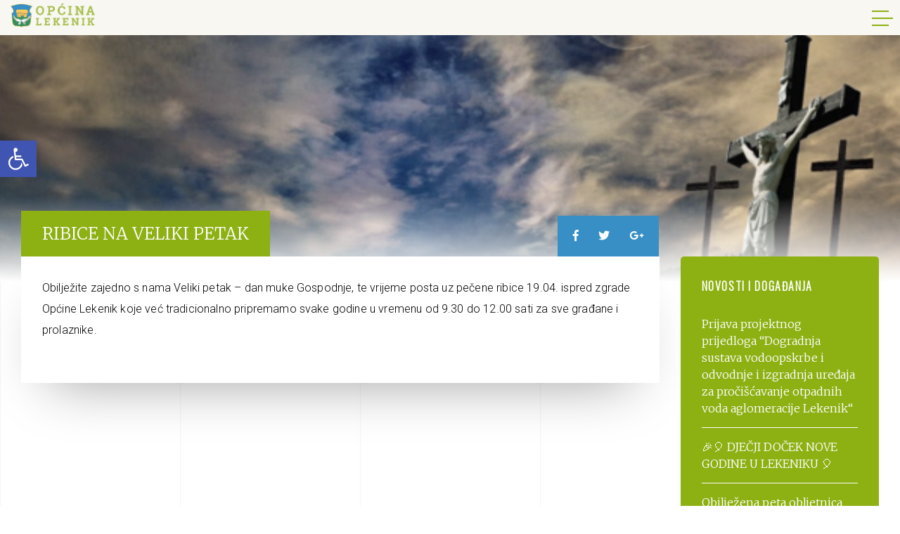

--- FILE ---
content_type: text/html; charset=UTF-8
request_url: https://lekenik.hr/ribice-na-veliki-petak/
body_size: 16633
content:
<!DOCTYPE html>
<!--[if IE 7 ]><html lang="hr" class="no-js ie ie7"> <![endif]-->
<!--[if IE 8 ]><html lang="hr" class="no-js ie ie8"> <![endif]-->
<!--[if IE 9 ]><html lang="hr" class="no-js ie ie9"> <![endif]-->
<!--[if (gt IE 9)|!(IE)]><!--> <html lang="hr" class="no-js" prefix="og: http://ogp.me/ns#"> <!--<![endif]-->
<head>
    <meta charset="utf-8">
    <meta http-equiv="X-UA-Compatible" content="IE=edge">
    <meta name="viewport" content="width=device-width, initial-scale=1, shrink-to-fit=no">

    <title>RIBICE NA VELIKI PETAK - Općina Lekenik</title>
    <link href="https://lekenik.hr/ea/wp-content/themes/lekenik/css/style.css" rel="stylesheet">
    <link href="https://lekenik.hr/ea/wp-content/themes/lekenik/css/wp-style.css" rel="stylesheet" type="text/css">

    <link rel="apple-touch-icon" sizes="180x180" href="https://lekenik.hr/ea/wp-content/themes/lekenik/favicon/apple-touch-icon.png">
    <link rel="icon" type="image/png" sizes="32x32" href="https://lekenik.hr/ea/wp-content/themes/lekenik/favicon/favicon-32x32.png">
    <link rel="icon" type="image/png" sizes="16x16" href="https://lekenik.hr/ea/wp-content/themes/lekenik/favicon/favicon-16x16.png">
    <link rel="manifest" href="https://lekenik.hr/ea/wp-content/themes/lekenik/favicon/site.webmanifest">
    <link rel="mask-icon" href="https://lekenik.hr/ea/wp-content/themes/lekenik/favicon/safari-pinned-tab.svg" color="#5bbad5">
    <meta name="msapplication-TileColor" content="#2b5797">
    <meta name="theme-color" content="#ffffff">

    

    <!-- HTML5 shim and Respond.js for IE8 support of HTML5 elements and media queries -->
    <!-- WARNING: Respond.js doesn't work if you view the page via file:// -->
    <!--[if lt IE 9]>
      <script src="https://oss.maxcdn.com/html5shiv/3.7.3/html5shiv.min.js"></script>
      <script src="https://oss.maxcdn.com/respond/1.4.2/respond.min.js"></script>
    <![endif]-->


    <script type="text/javascript">
        var ADMIN_BAR_VISIBLE = false;
        var admin_url = 'https://lekenik.hr/ea/wp-admin/admin-ajax.php';
        var theme_url = 'https://lekenik.hr/ea/wp-content/themes/lekenik';
    </script>
    
    <meta name='robots' content='index, follow, max-image-preview:large, max-snippet:-1, max-video-preview:-1' />
	<style>img:is([sizes="auto" i], [sizes^="auto," i]) { contain-intrinsic-size: 3000px 1500px }</style>
	
	<!-- This site is optimized with the Yoast SEO plugin v26.4 - https://yoast.com/wordpress/plugins/seo/ -->
	<link rel="canonical" href="https://lekenik.hr/ribice-na-veliki-petak/" />
	<meta property="og:locale" content="hr_HR" />
	<meta property="og:type" content="article" />
	<meta property="og:title" content="RIBICE NA VELIKI PETAK - Općina Lekenik" />
	<meta property="og:description" content="Obilježite zajedno s nama Veliki petak &#8211; dan muke Gospodnje, te vrijeme posta uz pečene ribice 19.04. ispred zgrade Općine Lekenik koje već tradicionalno pripremamo svake godine u vremenu od 9.30 do 12.00 sati za sve građane i &hellip;" />
	<meta property="og:url" content="https://lekenik.hr/ribice-na-veliki-petak/" />
	<meta property="og:site_name" content="Općina Lekenik" />
	<meta property="article:publisher" content="https://www.facebook.com/Op%c4%87ina-Lekenik-808741882636818/" />
	<meta property="article:published_time" content="2019-04-16T07:49:34+00:00" />
	<meta property="og:image" content="https://lekenik.hr/ea/wp-content/uploads/2019/04/web.png" />
	<meta property="og:image:width" content="600" />
	<meta property="og:image:height" content="373" />
	<meta property="og:image:type" content="image/png" />
	<meta name="author" content="Općina Lekenik" />
	<meta name="twitter:card" content="summary_large_image" />
	<meta name="twitter:label1" content="Napisao/la" />
	<meta name="twitter:data1" content="Općina Lekenik" />
	<script type="application/ld+json" class="yoast-schema-graph">{"@context":"https://schema.org","@graph":[{"@type":"WebPage","@id":"https://lekenik.hr/ribice-na-veliki-petak/","url":"https://lekenik.hr/ribice-na-veliki-petak/","name":"RIBICE NA VELIKI PETAK - Općina Lekenik","isPartOf":{"@id":"https://lekenik.hr/#website"},"primaryImageOfPage":{"@id":"https://lekenik.hr/ribice-na-veliki-petak/#primaryimage"},"image":{"@id":"https://lekenik.hr/ribice-na-veliki-petak/#primaryimage"},"thumbnailUrl":"https://lekenik.hr/ea/wp-content/uploads/2019/04/web.png","datePublished":"2019-04-16T07:49:34+00:00","author":{"@id":"https://lekenik.hr/#/schema/person/fc1a57ef9fa4a7dc0d7802e3f7ec192a"},"breadcrumb":{"@id":"https://lekenik.hr/ribice-na-veliki-petak/#breadcrumb"},"inLanguage":"hr","potentialAction":[{"@type":"ReadAction","target":["https://lekenik.hr/ribice-na-veliki-petak/"]}]},{"@type":"ImageObject","inLanguage":"hr","@id":"https://lekenik.hr/ribice-na-veliki-petak/#primaryimage","url":"https://lekenik.hr/ea/wp-content/uploads/2019/04/web.png","contentUrl":"https://lekenik.hr/ea/wp-content/uploads/2019/04/web.png","width":600,"height":373},{"@type":"BreadcrumbList","@id":"https://lekenik.hr/ribice-na-veliki-petak/#breadcrumb","itemListElement":[{"@type":"ListItem","position":1,"name":"Home","item":"https://lekenik.hr/"},{"@type":"ListItem","position":2,"name":"Novosti i događanja","item":"https://lekenik.hr/novosti-dogadanja/"},{"@type":"ListItem","position":3,"name":"RIBICE NA VELIKI PETAK"}]},{"@type":"WebSite","@id":"https://lekenik.hr/#website","url":"https://lekenik.hr/","name":"Općina Lekenik","description":"","potentialAction":[{"@type":"SearchAction","target":{"@type":"EntryPoint","urlTemplate":"https://lekenik.hr/?s={search_term_string}"},"query-input":{"@type":"PropertyValueSpecification","valueRequired":true,"valueName":"search_term_string"}}],"inLanguage":"hr"},{"@type":"Person","@id":"https://lekenik.hr/#/schema/person/fc1a57ef9fa4a7dc0d7802e3f7ec192a","name":"Općina Lekenik","image":{"@type":"ImageObject","inLanguage":"hr","@id":"https://lekenik.hr/#/schema/person/image/","url":"https://secure.gravatar.com/avatar/a011b11cf49af1ff4ef0c3b5e78fa5864d1928cd03d1479782ac66fe7d02e2e7?s=96&d=mm&r=g","contentUrl":"https://secure.gravatar.com/avatar/a011b11cf49af1ff4ef0c3b5e78fa5864d1928cd03d1479782ac66fe7d02e2e7?s=96&d=mm&r=g","caption":"Općina Lekenik"},"sameAs":["http://lekenik.hr/"]}]}</script>
	<!-- / Yoast SEO plugin. -->


<link rel='dns-prefetch' href='//ajax.googleapis.com' />
<link rel='dns-prefetch' href='//cdnjs.cloudflare.com' />
<link rel="alternate" type="application/rss+xml" title="Općina Lekenik &raquo; Kanal" href="https://lekenik.hr/feed/" />
<link rel="alternate" type="application/rss+xml" title="Općina Lekenik &raquo; Kanal komentara" href="https://lekenik.hr/comments/feed/" />
<script type="text/javascript">
/* <![CDATA[ */
window._wpemojiSettings = {"baseUrl":"https:\/\/s.w.org\/images\/core\/emoji\/16.0.1\/72x72\/","ext":".png","svgUrl":"https:\/\/s.w.org\/images\/core\/emoji\/16.0.1\/svg\/","svgExt":".svg","source":{"concatemoji":"https:\/\/lekenik.hr\/ea\/wp-includes\/js\/wp-emoji-release.min.js"}};
/*! This file is auto-generated */
!function(s,n){var o,i,e;function c(e){try{var t={supportTests:e,timestamp:(new Date).valueOf()};sessionStorage.setItem(o,JSON.stringify(t))}catch(e){}}function p(e,t,n){e.clearRect(0,0,e.canvas.width,e.canvas.height),e.fillText(t,0,0);var t=new Uint32Array(e.getImageData(0,0,e.canvas.width,e.canvas.height).data),a=(e.clearRect(0,0,e.canvas.width,e.canvas.height),e.fillText(n,0,0),new Uint32Array(e.getImageData(0,0,e.canvas.width,e.canvas.height).data));return t.every(function(e,t){return e===a[t]})}function u(e,t){e.clearRect(0,0,e.canvas.width,e.canvas.height),e.fillText(t,0,0);for(var n=e.getImageData(16,16,1,1),a=0;a<n.data.length;a++)if(0!==n.data[a])return!1;return!0}function f(e,t,n,a){switch(t){case"flag":return n(e,"\ud83c\udff3\ufe0f\u200d\u26a7\ufe0f","\ud83c\udff3\ufe0f\u200b\u26a7\ufe0f")?!1:!n(e,"\ud83c\udde8\ud83c\uddf6","\ud83c\udde8\u200b\ud83c\uddf6")&&!n(e,"\ud83c\udff4\udb40\udc67\udb40\udc62\udb40\udc65\udb40\udc6e\udb40\udc67\udb40\udc7f","\ud83c\udff4\u200b\udb40\udc67\u200b\udb40\udc62\u200b\udb40\udc65\u200b\udb40\udc6e\u200b\udb40\udc67\u200b\udb40\udc7f");case"emoji":return!a(e,"\ud83e\udedf")}return!1}function g(e,t,n,a){var r="undefined"!=typeof WorkerGlobalScope&&self instanceof WorkerGlobalScope?new OffscreenCanvas(300,150):s.createElement("canvas"),o=r.getContext("2d",{willReadFrequently:!0}),i=(o.textBaseline="top",o.font="600 32px Arial",{});return e.forEach(function(e){i[e]=t(o,e,n,a)}),i}function t(e){var t=s.createElement("script");t.src=e,t.defer=!0,s.head.appendChild(t)}"undefined"!=typeof Promise&&(o="wpEmojiSettingsSupports",i=["flag","emoji"],n.supports={everything:!0,everythingExceptFlag:!0},e=new Promise(function(e){s.addEventListener("DOMContentLoaded",e,{once:!0})}),new Promise(function(t){var n=function(){try{var e=JSON.parse(sessionStorage.getItem(o));if("object"==typeof e&&"number"==typeof e.timestamp&&(new Date).valueOf()<e.timestamp+604800&&"object"==typeof e.supportTests)return e.supportTests}catch(e){}return null}();if(!n){if("undefined"!=typeof Worker&&"undefined"!=typeof OffscreenCanvas&&"undefined"!=typeof URL&&URL.createObjectURL&&"undefined"!=typeof Blob)try{var e="postMessage("+g.toString()+"("+[JSON.stringify(i),f.toString(),p.toString(),u.toString()].join(",")+"));",a=new Blob([e],{type:"text/javascript"}),r=new Worker(URL.createObjectURL(a),{name:"wpTestEmojiSupports"});return void(r.onmessage=function(e){c(n=e.data),r.terminate(),t(n)})}catch(e){}c(n=g(i,f,p,u))}t(n)}).then(function(e){for(var t in e)n.supports[t]=e[t],n.supports.everything=n.supports.everything&&n.supports[t],"flag"!==t&&(n.supports.everythingExceptFlag=n.supports.everythingExceptFlag&&n.supports[t]);n.supports.everythingExceptFlag=n.supports.everythingExceptFlag&&!n.supports.flag,n.DOMReady=!1,n.readyCallback=function(){n.DOMReady=!0}}).then(function(){return e}).then(function(){var e;n.supports.everything||(n.readyCallback(),(e=n.source||{}).concatemoji?t(e.concatemoji):e.wpemoji&&e.twemoji&&(t(e.twemoji),t(e.wpemoji)))}))}((window,document),window._wpemojiSettings);
/* ]]> */
</script>
<style id='wp-emoji-styles-inline-css' type='text/css'>

	img.wp-smiley, img.emoji {
		display: inline !important;
		border: none !important;
		box-shadow: none !important;
		height: 1em !important;
		width: 1em !important;
		margin: 0 0.07em !important;
		vertical-align: -0.1em !important;
		background: none !important;
		padding: 0 !important;
	}
</style>
<link rel='stylesheet' id='wp-block-library-css' href='https://lekenik.hr/ea/wp-includes/css/dist/block-library/style.min.css'  media='all' />
<style id='classic-theme-styles-inline-css' type='text/css'>
/*! This file is auto-generated */
.wp-block-button__link{color:#fff;background-color:#32373c;border-radius:9999px;box-shadow:none;text-decoration:none;padding:calc(.667em + 2px) calc(1.333em + 2px);font-size:1.125em}.wp-block-file__button{background:#32373c;color:#fff;text-decoration:none}
</style>
<style id='safe-svg-svg-icon-style-inline-css' type='text/css'>
.safe-svg-cover{text-align:center}.safe-svg-cover .safe-svg-inside{display:inline-block;max-width:100%}.safe-svg-cover svg{fill:currentColor;height:100%;max-height:100%;max-width:100%;width:100%}

</style>
<style id='global-styles-inline-css' type='text/css'>
:root{--wp--preset--aspect-ratio--square: 1;--wp--preset--aspect-ratio--4-3: 4/3;--wp--preset--aspect-ratio--3-4: 3/4;--wp--preset--aspect-ratio--3-2: 3/2;--wp--preset--aspect-ratio--2-3: 2/3;--wp--preset--aspect-ratio--16-9: 16/9;--wp--preset--aspect-ratio--9-16: 9/16;--wp--preset--color--black: #000000;--wp--preset--color--cyan-bluish-gray: #abb8c3;--wp--preset--color--white: #ffffff;--wp--preset--color--pale-pink: #f78da7;--wp--preset--color--vivid-red: #cf2e2e;--wp--preset--color--luminous-vivid-orange: #ff6900;--wp--preset--color--luminous-vivid-amber: #fcb900;--wp--preset--color--light-green-cyan: #7bdcb5;--wp--preset--color--vivid-green-cyan: #00d084;--wp--preset--color--pale-cyan-blue: #8ed1fc;--wp--preset--color--vivid-cyan-blue: #0693e3;--wp--preset--color--vivid-purple: #9b51e0;--wp--preset--gradient--vivid-cyan-blue-to-vivid-purple: linear-gradient(135deg,rgba(6,147,227,1) 0%,rgb(155,81,224) 100%);--wp--preset--gradient--light-green-cyan-to-vivid-green-cyan: linear-gradient(135deg,rgb(122,220,180) 0%,rgb(0,208,130) 100%);--wp--preset--gradient--luminous-vivid-amber-to-luminous-vivid-orange: linear-gradient(135deg,rgba(252,185,0,1) 0%,rgba(255,105,0,1) 100%);--wp--preset--gradient--luminous-vivid-orange-to-vivid-red: linear-gradient(135deg,rgba(255,105,0,1) 0%,rgb(207,46,46) 100%);--wp--preset--gradient--very-light-gray-to-cyan-bluish-gray: linear-gradient(135deg,rgb(238,238,238) 0%,rgb(169,184,195) 100%);--wp--preset--gradient--cool-to-warm-spectrum: linear-gradient(135deg,rgb(74,234,220) 0%,rgb(151,120,209) 20%,rgb(207,42,186) 40%,rgb(238,44,130) 60%,rgb(251,105,98) 80%,rgb(254,248,76) 100%);--wp--preset--gradient--blush-light-purple: linear-gradient(135deg,rgb(255,206,236) 0%,rgb(152,150,240) 100%);--wp--preset--gradient--blush-bordeaux: linear-gradient(135deg,rgb(254,205,165) 0%,rgb(254,45,45) 50%,rgb(107,0,62) 100%);--wp--preset--gradient--luminous-dusk: linear-gradient(135deg,rgb(255,203,112) 0%,rgb(199,81,192) 50%,rgb(65,88,208) 100%);--wp--preset--gradient--pale-ocean: linear-gradient(135deg,rgb(255,245,203) 0%,rgb(182,227,212) 50%,rgb(51,167,181) 100%);--wp--preset--gradient--electric-grass: linear-gradient(135deg,rgb(202,248,128) 0%,rgb(113,206,126) 100%);--wp--preset--gradient--midnight: linear-gradient(135deg,rgb(2,3,129) 0%,rgb(40,116,252) 100%);--wp--preset--font-size--small: 13px;--wp--preset--font-size--medium: 20px;--wp--preset--font-size--large: 36px;--wp--preset--font-size--x-large: 42px;--wp--preset--spacing--20: 0.44rem;--wp--preset--spacing--30: 0.67rem;--wp--preset--spacing--40: 1rem;--wp--preset--spacing--50: 1.5rem;--wp--preset--spacing--60: 2.25rem;--wp--preset--spacing--70: 3.38rem;--wp--preset--spacing--80: 5.06rem;--wp--preset--shadow--natural: 6px 6px 9px rgba(0, 0, 0, 0.2);--wp--preset--shadow--deep: 12px 12px 50px rgba(0, 0, 0, 0.4);--wp--preset--shadow--sharp: 6px 6px 0px rgba(0, 0, 0, 0.2);--wp--preset--shadow--outlined: 6px 6px 0px -3px rgba(255, 255, 255, 1), 6px 6px rgba(0, 0, 0, 1);--wp--preset--shadow--crisp: 6px 6px 0px rgba(0, 0, 0, 1);}:where(.is-layout-flex){gap: 0.5em;}:where(.is-layout-grid){gap: 0.5em;}body .is-layout-flex{display: flex;}.is-layout-flex{flex-wrap: wrap;align-items: center;}.is-layout-flex > :is(*, div){margin: 0;}body .is-layout-grid{display: grid;}.is-layout-grid > :is(*, div){margin: 0;}:where(.wp-block-columns.is-layout-flex){gap: 2em;}:where(.wp-block-columns.is-layout-grid){gap: 2em;}:where(.wp-block-post-template.is-layout-flex){gap: 1.25em;}:where(.wp-block-post-template.is-layout-grid){gap: 1.25em;}.has-black-color{color: var(--wp--preset--color--black) !important;}.has-cyan-bluish-gray-color{color: var(--wp--preset--color--cyan-bluish-gray) !important;}.has-white-color{color: var(--wp--preset--color--white) !important;}.has-pale-pink-color{color: var(--wp--preset--color--pale-pink) !important;}.has-vivid-red-color{color: var(--wp--preset--color--vivid-red) !important;}.has-luminous-vivid-orange-color{color: var(--wp--preset--color--luminous-vivid-orange) !important;}.has-luminous-vivid-amber-color{color: var(--wp--preset--color--luminous-vivid-amber) !important;}.has-light-green-cyan-color{color: var(--wp--preset--color--light-green-cyan) !important;}.has-vivid-green-cyan-color{color: var(--wp--preset--color--vivid-green-cyan) !important;}.has-pale-cyan-blue-color{color: var(--wp--preset--color--pale-cyan-blue) !important;}.has-vivid-cyan-blue-color{color: var(--wp--preset--color--vivid-cyan-blue) !important;}.has-vivid-purple-color{color: var(--wp--preset--color--vivid-purple) !important;}.has-black-background-color{background-color: var(--wp--preset--color--black) !important;}.has-cyan-bluish-gray-background-color{background-color: var(--wp--preset--color--cyan-bluish-gray) !important;}.has-white-background-color{background-color: var(--wp--preset--color--white) !important;}.has-pale-pink-background-color{background-color: var(--wp--preset--color--pale-pink) !important;}.has-vivid-red-background-color{background-color: var(--wp--preset--color--vivid-red) !important;}.has-luminous-vivid-orange-background-color{background-color: var(--wp--preset--color--luminous-vivid-orange) !important;}.has-luminous-vivid-amber-background-color{background-color: var(--wp--preset--color--luminous-vivid-amber) !important;}.has-light-green-cyan-background-color{background-color: var(--wp--preset--color--light-green-cyan) !important;}.has-vivid-green-cyan-background-color{background-color: var(--wp--preset--color--vivid-green-cyan) !important;}.has-pale-cyan-blue-background-color{background-color: var(--wp--preset--color--pale-cyan-blue) !important;}.has-vivid-cyan-blue-background-color{background-color: var(--wp--preset--color--vivid-cyan-blue) !important;}.has-vivid-purple-background-color{background-color: var(--wp--preset--color--vivid-purple) !important;}.has-black-border-color{border-color: var(--wp--preset--color--black) !important;}.has-cyan-bluish-gray-border-color{border-color: var(--wp--preset--color--cyan-bluish-gray) !important;}.has-white-border-color{border-color: var(--wp--preset--color--white) !important;}.has-pale-pink-border-color{border-color: var(--wp--preset--color--pale-pink) !important;}.has-vivid-red-border-color{border-color: var(--wp--preset--color--vivid-red) !important;}.has-luminous-vivid-orange-border-color{border-color: var(--wp--preset--color--luminous-vivid-orange) !important;}.has-luminous-vivid-amber-border-color{border-color: var(--wp--preset--color--luminous-vivid-amber) !important;}.has-light-green-cyan-border-color{border-color: var(--wp--preset--color--light-green-cyan) !important;}.has-vivid-green-cyan-border-color{border-color: var(--wp--preset--color--vivid-green-cyan) !important;}.has-pale-cyan-blue-border-color{border-color: var(--wp--preset--color--pale-cyan-blue) !important;}.has-vivid-cyan-blue-border-color{border-color: var(--wp--preset--color--vivid-cyan-blue) !important;}.has-vivid-purple-border-color{border-color: var(--wp--preset--color--vivid-purple) !important;}.has-vivid-cyan-blue-to-vivid-purple-gradient-background{background: var(--wp--preset--gradient--vivid-cyan-blue-to-vivid-purple) !important;}.has-light-green-cyan-to-vivid-green-cyan-gradient-background{background: var(--wp--preset--gradient--light-green-cyan-to-vivid-green-cyan) !important;}.has-luminous-vivid-amber-to-luminous-vivid-orange-gradient-background{background: var(--wp--preset--gradient--luminous-vivid-amber-to-luminous-vivid-orange) !important;}.has-luminous-vivid-orange-to-vivid-red-gradient-background{background: var(--wp--preset--gradient--luminous-vivid-orange-to-vivid-red) !important;}.has-very-light-gray-to-cyan-bluish-gray-gradient-background{background: var(--wp--preset--gradient--very-light-gray-to-cyan-bluish-gray) !important;}.has-cool-to-warm-spectrum-gradient-background{background: var(--wp--preset--gradient--cool-to-warm-spectrum) !important;}.has-blush-light-purple-gradient-background{background: var(--wp--preset--gradient--blush-light-purple) !important;}.has-blush-bordeaux-gradient-background{background: var(--wp--preset--gradient--blush-bordeaux) !important;}.has-luminous-dusk-gradient-background{background: var(--wp--preset--gradient--luminous-dusk) !important;}.has-pale-ocean-gradient-background{background: var(--wp--preset--gradient--pale-ocean) !important;}.has-electric-grass-gradient-background{background: var(--wp--preset--gradient--electric-grass) !important;}.has-midnight-gradient-background{background: var(--wp--preset--gradient--midnight) !important;}.has-small-font-size{font-size: var(--wp--preset--font-size--small) !important;}.has-medium-font-size{font-size: var(--wp--preset--font-size--medium) !important;}.has-large-font-size{font-size: var(--wp--preset--font-size--large) !important;}.has-x-large-font-size{font-size: var(--wp--preset--font-size--x-large) !important;}
:where(.wp-block-post-template.is-layout-flex){gap: 1.25em;}:where(.wp-block-post-template.is-layout-grid){gap: 1.25em;}
:where(.wp-block-columns.is-layout-flex){gap: 2em;}:where(.wp-block-columns.is-layout-grid){gap: 2em;}
:root :where(.wp-block-pullquote){font-size: 1.5em;line-height: 1.6;}
</style>
<link rel='stylesheet' id='pojo-a11y-css' href='https://lekenik.hr/ea/wp-content/plugins/pojo-accessibility/modules/legacy/assets/css/style.min.css'  media='all' />
<link rel="https://api.w.org/" href="https://lekenik.hr/wp-json/" /><link rel="alternate" title="JSON" type="application/json" href="https://lekenik.hr/wp-json/wp/v2/posts/5381" /><link rel="EditURI" type="application/rsd+xml" title="RSD" href="https://lekenik.hr/ea/xmlrpc.php?rsd" />
<meta name="generator" content="WordPress 6.8.3" />
<link rel='shortlink' href='https://lekenik.hr/?p=5381' />
<link rel="alternate" title="oEmbed (JSON)" type="application/json+oembed" href="https://lekenik.hr/wp-json/oembed/1.0/embed?url=https%3A%2F%2Flekenik.hr%2Fribice-na-veliki-petak%2F" />
<link rel="alternate" title="oEmbed (XML)" type="text/xml+oembed" href="https://lekenik.hr/wp-json/oembed/1.0/embed?url=https%3A%2F%2Flekenik.hr%2Fribice-na-veliki-petak%2F&#038;format=xml" />
<style type="text/css">
#pojo-a11y-toolbar .pojo-a11y-toolbar-toggle a{ background-color: #4054b2;	color: #ffffff;}
#pojo-a11y-toolbar .pojo-a11y-toolbar-overlay, #pojo-a11y-toolbar .pojo-a11y-toolbar-overlay ul.pojo-a11y-toolbar-items.pojo-a11y-links{ border-color: #4054b2;}
body.pojo-a11y-focusable a:focus{ outline-style: solid !important;	outline-width: 1px !important;	outline-color: #FF0000 !important;}
#pojo-a11y-toolbar{ top: 100px !important;}
#pojo-a11y-toolbar .pojo-a11y-toolbar-overlay{ background-color: #ffffff;}
#pojo-a11y-toolbar .pojo-a11y-toolbar-overlay ul.pojo-a11y-toolbar-items li.pojo-a11y-toolbar-item a, #pojo-a11y-toolbar .pojo-a11y-toolbar-overlay p.pojo-a11y-toolbar-title{ color: #333333;}
#pojo-a11y-toolbar .pojo-a11y-toolbar-overlay ul.pojo-a11y-toolbar-items li.pojo-a11y-toolbar-item a.active{ background-color: #4054b2;	color: #ffffff;}
@media (max-width: 767px) { #pojo-a11y-toolbar { top: 50px !important; } }</style>		<style type="text/css" id="wp-custom-css">
			a.map-it-link
{
    display: none;
}
.gfield_consent_label {
display: inline;
}

.gform_page_footer {
text-align: right;
}

.gform_next_button {
		background: #8db013!important;
    color: #fff;
    border: 0;
    padding: 10px 20px;
    cursor: pointer;
}

.gform_previous_button {
    background: #e8e8e8!important;
    color: #000;
    border: 0;
    padding: 10px 20px;
    cursor: pointer;
}

.gform_page_footer input[type="submit"] {
		background: #8db013!important;
    color: #fff;
    border: 0;
    padding: 10px 20px;
    cursor: pointer;
}

.gform_last_page_button {
display:none;
}

.gform_body :not(.gform_page_footer) input {
	background: #f5f5f5;
border: 1px solid #000;
}

.user-content a.button:hover {
    color: #8db013;
    border: 1px solid #8db013;
		border-bottom:  1px solid #8db013;
}

.sidebar .info-box.featured {
background: #ff4f4f;
}

.sidebar .info-box.featured.blue {
background: #4f96ff;
}

.sidebar .info-box.featured.orange {
background: #e4922c;
}

.sidebar .info-box.featured .icon, .sidebar .info-box.featured .information .title,
.sidebar .info-box.featured .information .description {
color: #fff;
}

.form-col-half {
	width: 50%;
	display: inline-block;
}

@media only screen and (max-width:680px) {
.form-col-half {
	width: 100%;
	display: block;
}
}

#pojo-a11y-toolbar {
    top: 200px !important;
}

.gfield_list_cell select {
    font-size: inherit;
    font-family: inherit;
    padding: 10px 4px!important;
    letter-spacing: normal;
    width: 100%;
}

.gform_wrapper .field_description_below .gfield_description {
padding-top: 0;
}

.gform_fileupload_rules {
	display: none!important;
}

.user-content table {
	width: 100%;
	border-collapse: collapse;
	border: 1px solid #000;
}

.user-content table th {
	font-weight: bold;
}

.user-content table th, td {
	padding: 10px;
	border: 1px solid #000;
	color: #000;
}		</style>
		</head>

<body>


<div class="mobile-menu">
    <div class="inner">
        <div class="nav-icon"> 
            <span></span>
            <span></span>
            <span></span>
        </div>

        <div class="main-nav">
            <ul id="additional-menu-ul"><li id="menu-item-36" class="menu-item menu-item-type-post_type menu-item-object-page current_page_parent menu-item-36"><a href="https://lekenik.hr/novosti-dogadanja/">Novosti i događanja</a></li>
<li id="menu-item-707" class="menu-item menu-item-type-custom menu-item-object-custom menu-item-has-children menu-item-707"><a href="#" class="submenuOpen">Ustrojstvo</a>
<ul class="sub-menu">
	<li id="menu-item-308" class="menu-item menu-item-type-post_type menu-item-object-page menu-item-has-children menu-item-308"><a href="https://lekenik.hr/ustrojstvo/opcinsko-vijece-opcine-lekenik/">Općinsko vijeće</a>
	<ul class="sub-menu">
		<li id="menu-item-7451" class="menu-item menu-item-type-post_type menu-item-object-page menu-item-7451"><a href="https://lekenik.hr/ustrojstvo/opcinsko-vijece-opcine-lekenik/predsjednik-opcinskog-vijeca/">Predsjednik općinskog vijeća</a></li>
		<li id="menu-item-7452" class="menu-item menu-item-type-post_type menu-item-object-page menu-item-7452"><a href="https://lekenik.hr/ustrojstvo/opcinsko-vijece-opcine-lekenik/aktualni-mandat-vijecnika/">Aktualni mandat vijećnika</a></li>
		<li id="menu-item-7453" class="menu-item menu-item-type-post_type menu-item-object-page menu-item-7453"><a href="https://lekenik.hr/ustrojstvo/opcinsko-vijece-opcine-lekenik/radna-tijela-opcinskog-vijeca/">Radna tijela općinskog vijeća</a></li>
		<li id="menu-item-7454" class="menu-item menu-item-type-custom menu-item-object-custom menu-item-7454"><a href="http://lekenik.hr/sjednice-opcinskog-vijeca/">Sjednice općinskog vijeća</a></li>
		<li id="menu-item-7455" class="menu-item menu-item-type-post_type menu-item-object-page menu-item-7455"><a href="https://lekenik.hr/ustrojstvo/opcinsko-vijece-opcine-lekenik/poslovnik-i-statut/">Poslovnik i statut</a></li>
		<li id="menu-item-8474" class="menu-item menu-item-type-post_type menu-item-object-page menu-item-8474"><a href="https://lekenik.hr/ustrojstvo/opcinsko-vijece-opcine-lekenik/podaci-o-poslovnim-udjelima-vijecnika-opcinskog-vijeca-opcine-lekenik-saziv-opcinskog-vijeca-opcine-lekenik-od-2021-godine-do-2025-godine/">Podaci o poslovnim udjelima vijećnika Općinskog vijeća Općine Lekenik – saziv Općinskog vijeća Općine Lekenik od 2021. godine do 2025. godine</a></li>
		<li id="menu-item-11115" class="menu-item menu-item-type-post_type menu-item-object-page menu-item-11115"><a href="https://lekenik.hr/ustrojstvo/opcinsko-vijece-opcine-lekenik/podaci-o-poslovnim-udjelima-vijecnika-opcinskog-vijeca-opcine-lekenik-saziv-opcinskog-vijeca-opcine-lekenik-od-2021-godine-do-2025-godine/podaci-o-poslovnim-udjelima-vijecnika-opcinskog-vijeca-opcine-lekenik-saziv-opcinskog-vijeca-opcine-lekenik-od-2025-do-2029-godine/">Podaci o poslovnim udjelima vijećnika Općinskog vijeća Općine Lekenik- saziv Općinskog vijeća Općine Lekenik od 2025. do 2029. godine</a></li>
	</ul>
</li>
	<li id="menu-item-304" class="menu-item menu-item-type-post_type menu-item-object-page menu-item-has-children menu-item-304"><a href="https://lekenik.hr/ustrojstvo/opcinski-nacelnik/">Općinski načelnik</a>
	<ul class="sub-menu">
		<li id="menu-item-306" class="menu-item menu-item-type-post_type menu-item-object-page menu-item-306"><a href="https://lekenik.hr/ustrojstvo/opcinski-nacelnik/o-nacelniku/">O načelniku</a></li>
		<li id="menu-item-305" class="menu-item menu-item-type-post_type menu-item-object-page menu-item-305"><a href="https://lekenik.hr/ustrojstvo/opcinski-nacelnik/akti-i-odluke/">Akti i odluke</a></li>
		<li id="menu-item-307" class="menu-item menu-item-type-post_type menu-item-object-page menu-item-307"><a href="https://lekenik.hr/ustrojstvo/opcinski-nacelnik/obavijesti/">Obavijesti</a></li>
	</ul>
</li>
	<li id="menu-item-301" class="menu-item menu-item-type-post_type menu-item-object-page menu-item-has-children menu-item-301"><a href="https://lekenik.hr/ustrojstvo/juo-opcine-lekenik/">Jedinstveni upravni odjel</a>
	<ul class="sub-menu">
		<li id="menu-item-303" class="menu-item menu-item-type-post_type menu-item-object-page menu-item-303"><a href="https://lekenik.hr/ustrojstvo/juo-opcine-lekenik/ustrojstvo/">Ustrojstvo</a></li>
		<li id="menu-item-302" class="menu-item menu-item-type-post_type menu-item-object-page menu-item-302"><a href="https://lekenik.hr/ustrojstvo/juo-opcine-lekenik/akti-i-odluke/">Akti i odluke</a></li>
	</ul>
</li>
	<li id="menu-item-4108" class="menu-item menu-item-type-post_type menu-item-object-page menu-item-4108"><a href="https://lekenik.hr/mjesni-odbori/">Mjesni odbori</a></li>
	<li id="menu-item-5313" class="menu-item menu-item-type-post_type menu-item-object-page menu-item-5313"><a href="https://lekenik.hr/savjet-mladih/">SAVJET MLADIH</a></li>
</ul>
</li>
<li id="menu-item-708" class="menu-item menu-item-type-custom menu-item-object-custom menu-item-has-children menu-item-708"><a href="#" class="submenuOpen">Ustanove</a>
<ul class="sub-menu">
	<li id="menu-item-267" class="menu-item menu-item-type-post_type menu-item-object-page menu-item-267"><a href="https://lekenik.hr/ustanove/narodna-knjiznica-i-citaonica-lekenik/">Narodna knjižnica i čitaonica Lekenik</a></li>
	<li id="menu-item-268" class="menu-item menu-item-type-post_type menu-item-object-page menu-item-268"><a href="https://lekenik.hr/ustanove/tz-lekenik/">TZ Lekenik</a></li>
	<li id="menu-item-214" class="menu-item menu-item-type-post_type menu-item-object-page menu-item-214"><a href="https://lekenik.hr/ustanove/djecji-vrtic-lekenik/">Dječji vrtić Lekenik</a></li>
	<li id="menu-item-6736" class="menu-item menu-item-type-custom menu-item-object-custom menu-item-6736"><a href="https://www.kpl.hr/">Komunalno poduzeće Lekenik</a></li>
</ul>
</li>
<li id="menu-item-10609" class="menu-item menu-item-type-post_type menu-item-object-post menu-item-10609"><a href="https://lekenik.hr/obavijest-biracima-lokalni-izbori-2025/">IZBORI</a></li>
<li id="menu-item-694" class="menu-item menu-item-type-post_type menu-item-object-page menu-item-694"><a href="https://lekenik.hr/javna-nabava/">Javna nabava</a></li>
<li id="menu-item-8348" class="menu-item menu-item-type-custom menu-item-object-custom menu-item-has-children menu-item-8348"><a href="#" class="submenuOpen">EU projekti</a>
<ul class="sub-menu">
	<li id="menu-item-12138" class="menu-item menu-item-type-post_type menu-item-object-project menu-item-12138"><a href="https://lekenik.hr/projekti/projekt-izgradnja-i-rekonstrukcija-biciklistickih-staza-opcine-lekenik-faza-1-pk-4-1-06-0025/">PROJEKT „IZGRADNJA I REKONSTRUKCIJA BICIKLISTIČKIH STAZA OPĆINE LEKENIK-FAZA 1“ , PK.4.1.06.0025</a></li>
	<li id="menu-item-12139" class="menu-item menu-item-type-post_type menu-item-object-project menu-item-12139"><a href="https://lekenik.hr/projekti/projekt-jacanje-kapaciteta-za-protupozarnu-zastitu-opcine-lekenik-pk-3-4-10-0072/">PROJEKT „JAČANJE KAPACITETA  ZA PROTUPOŽARNU ZAŠTITU OPĆINE LEKENIK“ , PK.3.4.10.0072</a></li>
	<li id="menu-item-10703" class="menu-item menu-item-type-post_type menu-item-object-project menu-item-10703"><a href="https://lekenik.hr/projekti/e-lekenik-c2-1-r2-i1-01-131/">e-Lekenik, C2.1.R2.I1.01.131</a></li>
	<li id="menu-item-10702" class="menu-item menu-item-type-post_type menu-item-object-project menu-item-10702"><a href="https://lekenik.hr/projekti/projekt-izgradnja-djecjeg-vrtica-lekenik-npoo-c3-l-rl/">Projekt “Izgradnja dječjeg vrtića Lekenik” NPOO.C3.l.Rl -l1.01.0128</a></li>
	<li id="menu-item-9843" class="menu-item menu-item-type-post_type menu-item-object-project menu-item-9843"><a href="https://lekenik.hr/projekti/pomoc-lokalne-zajednice-u-prevenciji-institucionalizacije/">Pomoć lokalne zajednice u prevenciji institucionalizacije</a></li>
	<li id="menu-item-8349" class="menu-item menu-item-type-post_type menu-item-object-page menu-item-8349"><a href="https://lekenik.hr/zazeli-faza-iii/">Pomoć lokalne zajednice za ugodno življenje osoba treće dobi – faza III.</a></li>
</ul>
</li>
<li id="menu-item-709" class="menu-item menu-item-type-custom menu-item-object-custom menu-item-has-children menu-item-709"><a href="#" class="submenuOpen">O nama</a>
<ul class="sub-menu">
	<li id="menu-item-6486" class="menu-item menu-item-type-post_type menu-item-object-page menu-item-6486"><a href="https://lekenik.hr/o-nama/izjava-o-pristupacnosti-mrezne-stranice/">Izjava o pristupačnosti mrežne stranice</a></li>
	<li id="menu-item-120" class="menu-item menu-item-type-post_type menu-item-object-page menu-item-120"><a href="https://lekenik.hr/o-nama/teritorijalni-ustroj-i-polozaj/">Teritorijalni ustroj</a></li>
	<li id="menu-item-104" class="menu-item menu-item-type-post_type menu-item-object-page menu-item-has-children menu-item-104"><a href="https://lekenik.hr/o-nama/povijest/">Povijest</a>
	<ul class="sub-menu">
		<li id="menu-item-138" class="menu-item menu-item-type-post_type menu-item-object-page menu-item-138"><a href="https://lekenik.hr/o-nama/povijest/arheoloska-bastina/">Arheološka baština</a></li>
		<li id="menu-item-139" class="menu-item menu-item-type-post_type menu-item-object-page menu-item-139"><a href="https://lekenik.hr/o-nama/povijest/povijest-naselja-opcine-lekenik/">Povijest naselja Općine Lekenik</a></li>
		<li id="menu-item-140" class="menu-item menu-item-type-post_type menu-item-object-page menu-item-140"><a href="https://lekenik.hr/o-nama/povijest/povijest-lekenika/">Povijest Lekenika</a></li>
	</ul>
</li>
	<li id="menu-item-123" class="menu-item menu-item-type-post_type menu-item-object-page menu-item-has-children menu-item-123"><a href="https://lekenik.hr/o-nama/bastina/">Baština</a>
	<ul class="sub-menu">
		<li id="menu-item-141" class="menu-item menu-item-type-post_type menu-item-object-page menu-item-141"><a href="https://lekenik.hr/o-nama/bastina/sakralni-objekti-povijesne-gradevine/">Sakralni objekti-povijesne građevine</a></li>
		<li id="menu-item-172" class="menu-item menu-item-type-post_type menu-item-object-page menu-item-172"><a href="https://lekenik.hr/o-nama/bastina/povijesne-civilne-gradevine/">Povijesne civilne građevine</a></li>
		<li id="menu-item-171" class="menu-item menu-item-type-post_type menu-item-object-page menu-item-171"><a href="https://lekenik.hr/o-nama/bastina/povijesne-cjeline-naselja/">Povijesne cjeline naselja</a></li>
		<li id="menu-item-170" class="menu-item menu-item-type-post_type menu-item-object-page menu-item-170"><a href="https://lekenik.hr/o-nama/bastina/tradicijsko-graditeljstvo/">Tradicijsko graditeljstvo</a></li>
		<li id="menu-item-169" class="menu-item menu-item-type-post_type menu-item-object-page menu-item-169"><a href="https://lekenik.hr/o-nama/bastina/etnoloska-bastina/">Etnološka baština</a></li>
		<li id="menu-item-168" class="menu-item menu-item-type-post_type menu-item-object-page menu-item-168"><a href="https://lekenik.hr/o-nama/bastina/prirodna-bastina/">Prirodna baština</a></li>
	</ul>
</li>
</ul>
</li>
<li id="menu-item-31" class="menu-item menu-item-type-post_type menu-item-object-page menu-item-31"><a href="https://lekenik.hr/kontakt/">Kontakt</a></li>
<li id="menu-item-712" class="menu-item menu-item-type-post_type menu-item-object-page menu-item-has-children menu-item-712"><a href="https://lekenik.hr/ustrojstvo/opcinsko-vijece-opcine-lekenik/akti-i-obrasci/" class="submenuOpen">Akti i obrasci</a>
<ul class="sub-menu">
	<li id="menu-item-9143" class="menu-item menu-item-type-post_type menu-item-object-page menu-item-9143"><a href="https://lekenik.hr/ustrojstvo/opcinsko-vijece-opcine-lekenik/akti-i-obrasci/">Svi akti i obrasci</a></li>
</ul>
</li>
</ul>        </div>
       
    </div>
</div>

<!-- Header -->
<header id="page-header">
    
    <div class="navigation-wrapper">
        <div class="container">
            <div class="site-logo">
                <a href="https://lekenik.hr" title="Općina Lekenik">
                    <img src="https://lekenik.hr/ea/wp-content/themes/lekenik/img/logo-white.png" alt="Općina Lekenik">
                    <p class="claim">Općina ugodnog življenja</p>
                </a>
            </div>    

        </div>
        <div class="service-wrapper">
			            <div class="service">
                <div class="service-content">
                    6.170 <span>stanovnika</span>
                </div>
            </div>
            <div class="service">
                <div class="service-content">
                    224,4 km<sup>2</sup> <span>površine</span>
                </div>
            </div>
            <div class="service">
                <div class="service-content">
                    18 <span>naselja</span>
                </div>
            </div> 
        </div>
        <ul class="main-nav"><li class="menu-item menu-item-type-post_type menu-item-object-page current_page_parent menu-item-36"><a href="https://lekenik.hr/novosti-dogadanja/">Novosti i događanja</a></li>
<li class="menu-item menu-item-type-custom menu-item-object-custom menu-item-has-children menu-item-707"><a href="#">Ustrojstvo</a>
<ul class="sub-menu">
	<li class="menu-item menu-item-type-post_type menu-item-object-page menu-item-has-children menu-item-308"><a href="https://lekenik.hr/ustrojstvo/opcinsko-vijece-opcine-lekenik/">Općinsko vijeće</a>
	<ul class="sub-menu">
		<li class="menu-item menu-item-type-post_type menu-item-object-page menu-item-7451"><a href="https://lekenik.hr/ustrojstvo/opcinsko-vijece-opcine-lekenik/predsjednik-opcinskog-vijeca/">Predsjednik općinskog vijeća</a></li>
		<li class="menu-item menu-item-type-post_type menu-item-object-page menu-item-7452"><a href="https://lekenik.hr/ustrojstvo/opcinsko-vijece-opcine-lekenik/aktualni-mandat-vijecnika/">Aktualni mandat vijećnika</a></li>
		<li class="menu-item menu-item-type-post_type menu-item-object-page menu-item-7453"><a href="https://lekenik.hr/ustrojstvo/opcinsko-vijece-opcine-lekenik/radna-tijela-opcinskog-vijeca/">Radna tijela općinskog vijeća</a></li>
		<li class="menu-item menu-item-type-custom menu-item-object-custom menu-item-7454"><a href="http://lekenik.hr/sjednice-opcinskog-vijeca/">Sjednice općinskog vijeća</a></li>
		<li class="menu-item menu-item-type-post_type menu-item-object-page menu-item-7455"><a href="https://lekenik.hr/ustrojstvo/opcinsko-vijece-opcine-lekenik/poslovnik-i-statut/">Poslovnik i statut</a></li>
		<li class="menu-item menu-item-type-post_type menu-item-object-page menu-item-8474"><a href="https://lekenik.hr/ustrojstvo/opcinsko-vijece-opcine-lekenik/podaci-o-poslovnim-udjelima-vijecnika-opcinskog-vijeca-opcine-lekenik-saziv-opcinskog-vijeca-opcine-lekenik-od-2021-godine-do-2025-godine/">Podaci o poslovnim udjelima vijećnika Općinskog vijeća Općine Lekenik – saziv Općinskog vijeća Općine Lekenik od 2021. godine do 2025. godine</a></li>
		<li class="menu-item menu-item-type-post_type menu-item-object-page menu-item-11115"><a href="https://lekenik.hr/ustrojstvo/opcinsko-vijece-opcine-lekenik/podaci-o-poslovnim-udjelima-vijecnika-opcinskog-vijeca-opcine-lekenik-saziv-opcinskog-vijeca-opcine-lekenik-od-2021-godine-do-2025-godine/podaci-o-poslovnim-udjelima-vijecnika-opcinskog-vijeca-opcine-lekenik-saziv-opcinskog-vijeca-opcine-lekenik-od-2025-do-2029-godine/">Podaci o poslovnim udjelima vijećnika Općinskog vijeća Općine Lekenik- saziv Općinskog vijeća Općine Lekenik od 2025. do 2029. godine</a></li>
	</ul>
</li>
	<li class="menu-item menu-item-type-post_type menu-item-object-page menu-item-has-children menu-item-304"><a href="https://lekenik.hr/ustrojstvo/opcinski-nacelnik/">Općinski načelnik</a>
	<ul class="sub-menu">
		<li class="menu-item menu-item-type-post_type menu-item-object-page menu-item-306"><a href="https://lekenik.hr/ustrojstvo/opcinski-nacelnik/o-nacelniku/">O načelniku</a></li>
		<li class="menu-item menu-item-type-post_type menu-item-object-page menu-item-305"><a href="https://lekenik.hr/ustrojstvo/opcinski-nacelnik/akti-i-odluke/">Akti i odluke</a></li>
		<li class="menu-item menu-item-type-post_type menu-item-object-page menu-item-307"><a href="https://lekenik.hr/ustrojstvo/opcinski-nacelnik/obavijesti/">Obavijesti</a></li>
	</ul>
</li>
	<li class="menu-item menu-item-type-post_type menu-item-object-page menu-item-has-children menu-item-301"><a href="https://lekenik.hr/ustrojstvo/juo-opcine-lekenik/">Jedinstveni upravni odjel</a>
	<ul class="sub-menu">
		<li class="menu-item menu-item-type-post_type menu-item-object-page menu-item-303"><a href="https://lekenik.hr/ustrojstvo/juo-opcine-lekenik/ustrojstvo/">Ustrojstvo</a></li>
		<li class="menu-item menu-item-type-post_type menu-item-object-page menu-item-302"><a href="https://lekenik.hr/ustrojstvo/juo-opcine-lekenik/akti-i-odluke/">Akti i odluke</a></li>
	</ul>
</li>
	<li class="menu-item menu-item-type-post_type menu-item-object-page menu-item-4108"><a href="https://lekenik.hr/mjesni-odbori/">Mjesni odbori</a></li>
	<li class="menu-item menu-item-type-post_type menu-item-object-page menu-item-5313"><a href="https://lekenik.hr/savjet-mladih/">SAVJET MLADIH</a></li>
</ul>
</li>
<li class="menu-item menu-item-type-custom menu-item-object-custom menu-item-has-children menu-item-708"><a href="#">Ustanove</a>
<ul class="sub-menu">
	<li class="menu-item menu-item-type-post_type menu-item-object-page menu-item-267"><a href="https://lekenik.hr/ustanove/narodna-knjiznica-i-citaonica-lekenik/">Narodna knjižnica i čitaonica Lekenik</a></li>
	<li class="menu-item menu-item-type-post_type menu-item-object-page menu-item-268"><a href="https://lekenik.hr/ustanove/tz-lekenik/">TZ Lekenik</a></li>
	<li class="menu-item menu-item-type-post_type menu-item-object-page menu-item-214"><a href="https://lekenik.hr/ustanove/djecji-vrtic-lekenik/">Dječji vrtić Lekenik</a></li>
	<li class="menu-item menu-item-type-custom menu-item-object-custom menu-item-6736"><a href="https://www.kpl.hr/">Komunalno poduzeće Lekenik</a></li>
</ul>
</li>
<li class="menu-item menu-item-type-post_type menu-item-object-post menu-item-10609"><a href="https://lekenik.hr/obavijest-biracima-lokalni-izbori-2025/">IZBORI</a></li>
<li class="menu-item menu-item-type-post_type menu-item-object-page menu-item-694"><a href="https://lekenik.hr/javna-nabava/">Javna nabava</a></li>
<li class="menu-item menu-item-type-custom menu-item-object-custom menu-item-has-children menu-item-8348"><a href="#">EU projekti</a>
<ul class="sub-menu">
	<li class="menu-item menu-item-type-post_type menu-item-object-project menu-item-12138"><a href="https://lekenik.hr/projekti/projekt-izgradnja-i-rekonstrukcija-biciklistickih-staza-opcine-lekenik-faza-1-pk-4-1-06-0025/">PROJEKT „IZGRADNJA I REKONSTRUKCIJA BICIKLISTIČKIH STAZA OPĆINE LEKENIK-FAZA 1“ , PK.4.1.06.0025</a></li>
	<li class="menu-item menu-item-type-post_type menu-item-object-project menu-item-12139"><a href="https://lekenik.hr/projekti/projekt-jacanje-kapaciteta-za-protupozarnu-zastitu-opcine-lekenik-pk-3-4-10-0072/">PROJEKT „JAČANJE KAPACITETA  ZA PROTUPOŽARNU ZAŠTITU OPĆINE LEKENIK“ , PK.3.4.10.0072</a></li>
	<li class="menu-item menu-item-type-post_type menu-item-object-project menu-item-10703"><a href="https://lekenik.hr/projekti/e-lekenik-c2-1-r2-i1-01-131/">e-Lekenik, C2.1.R2.I1.01.131</a></li>
	<li class="menu-item menu-item-type-post_type menu-item-object-project menu-item-10702"><a href="https://lekenik.hr/projekti/projekt-izgradnja-djecjeg-vrtica-lekenik-npoo-c3-l-rl/">Projekt “Izgradnja dječjeg vrtića Lekenik” NPOO.C3.l.Rl -l1.01.0128</a></li>
	<li class="menu-item menu-item-type-post_type menu-item-object-project menu-item-9843"><a href="https://lekenik.hr/projekti/pomoc-lokalne-zajednice-u-prevenciji-institucionalizacije/">Pomoć lokalne zajednice u prevenciji institucionalizacije</a></li>
	<li class="menu-item menu-item-type-post_type menu-item-object-page menu-item-8349"><a href="https://lekenik.hr/zazeli-faza-iii/">Pomoć lokalne zajednice za ugodno življenje osoba treće dobi – faza III.</a></li>
</ul>
</li>
<li class="menu-item menu-item-type-custom menu-item-object-custom menu-item-has-children menu-item-709"><a href="#">O nama</a>
<ul class="sub-menu">
	<li class="menu-item menu-item-type-post_type menu-item-object-page menu-item-6486"><a href="https://lekenik.hr/o-nama/izjava-o-pristupacnosti-mrezne-stranice/">Izjava o pristupačnosti mrežne stranice</a></li>
	<li class="menu-item menu-item-type-post_type menu-item-object-page menu-item-120"><a href="https://lekenik.hr/o-nama/teritorijalni-ustroj-i-polozaj/">Teritorijalni ustroj</a></li>
	<li class="menu-item menu-item-type-post_type menu-item-object-page menu-item-has-children menu-item-104"><a href="https://lekenik.hr/o-nama/povijest/">Povijest</a>
	<ul class="sub-menu">
		<li class="menu-item menu-item-type-post_type menu-item-object-page menu-item-138"><a href="https://lekenik.hr/o-nama/povijest/arheoloska-bastina/">Arheološka baština</a></li>
		<li class="menu-item menu-item-type-post_type menu-item-object-page menu-item-139"><a href="https://lekenik.hr/o-nama/povijest/povijest-naselja-opcine-lekenik/">Povijest naselja Općine Lekenik</a></li>
		<li class="menu-item menu-item-type-post_type menu-item-object-page menu-item-140"><a href="https://lekenik.hr/o-nama/povijest/povijest-lekenika/">Povijest Lekenika</a></li>
	</ul>
</li>
	<li class="menu-item menu-item-type-post_type menu-item-object-page menu-item-has-children menu-item-123"><a href="https://lekenik.hr/o-nama/bastina/">Baština</a>
	<ul class="sub-menu">
		<li class="menu-item menu-item-type-post_type menu-item-object-page menu-item-141"><a href="https://lekenik.hr/o-nama/bastina/sakralni-objekti-povijesne-gradevine/">Sakralni objekti-povijesne građevine</a></li>
		<li class="menu-item menu-item-type-post_type menu-item-object-page menu-item-172"><a href="https://lekenik.hr/o-nama/bastina/povijesne-civilne-gradevine/">Povijesne civilne građevine</a></li>
		<li class="menu-item menu-item-type-post_type menu-item-object-page menu-item-171"><a href="https://lekenik.hr/o-nama/bastina/povijesne-cjeline-naselja/">Povijesne cjeline naselja</a></li>
		<li class="menu-item menu-item-type-post_type menu-item-object-page menu-item-170"><a href="https://lekenik.hr/o-nama/bastina/tradicijsko-graditeljstvo/">Tradicijsko graditeljstvo</a></li>
		<li class="menu-item menu-item-type-post_type menu-item-object-page menu-item-169"><a href="https://lekenik.hr/o-nama/bastina/etnoloska-bastina/">Etnološka baština</a></li>
		<li class="menu-item menu-item-type-post_type menu-item-object-page menu-item-168"><a href="https://lekenik.hr/o-nama/bastina/prirodna-bastina/">Prirodna baština</a></li>
	</ul>
</li>
</ul>
</li>
<li class="menu-item menu-item-type-post_type menu-item-object-page menu-item-31"><a href="https://lekenik.hr/kontakt/">Kontakt</a></li>
<li class="menu-item menu-item-type-post_type menu-item-object-page menu-item-has-children menu-item-712"><a href="https://lekenik.hr/ustrojstvo/opcinsko-vijece-opcine-lekenik/akti-i-obrasci/">Akti i obrasci</a>
<ul class="sub-menu">
	<li class="menu-item menu-item-type-post_type menu-item-object-page menu-item-9143"><a href="https://lekenik.hr/ustrojstvo/opcinsko-vijece-opcine-lekenik/akti-i-obrasci/">Svi akti i obrasci</a></li>
</ul>
</li>
</ul>  
    </div>

    <div class="navigation-wrapper-mobile">
        <div class="navbar-logo"> 
            <div class="site-logo">
                <a href="https://lekenik.hr" title="Općina Lekenik">
                    <img src="https://lekenik.hr/ea/wp-content/themes/lekenik/img/logo.png" alt="Općina Lekenik">
                </a>
            </div>
            <div class="nav-icon"> 
                <span></span>
                <span></span>
                <span></span>
            </div>
        </div>
    </div>

</header>
<!-- /Header -->

<div id="promo" class="subpage-promo">
    <div class="main-slider grayscale">
			<div class="slider-photo" style="background-image: url(https://lekenik.hr/ea/wp-content/uploads/2019/04/web.png)"></div>
	  	</div>
</div>

<section class="subpage-content">
	<div class="container">
		<div class="row">


			<div class="col-xl-9 news-block">
				<div class="row">
					<div class="col-xl-8 page-title">
						<h1>RIBICE NA VELIKI PETAK</h1>
					</div>
					<div class="col-xl-4">
						<div class="share">
	<div class="share-cell">
		<ul>
			<li><a href="" class="ssk facebook"><i class="fab fa-facebook-f"></i></a></li>
			<li><a href="" class="ssk twitter"><i class="fab fa-twitter"></i></a></li>
			<li><a href="" class="ssk google-plus"><i class="fab fa-google-plus-g"></i></a></a></li>
		</ul>
	</div>
</div>					</div>
				</div>
			</div>

			<div class="col-xl-9">
				
															<div class="user-content box-shadow">
																					<p>Obilježite zajedno s nama Veliki petak &#8211; dan muke Gospodnje, te vrijeme posta uz pečene ribice 19.04. ispred zgrade Općine Lekenik koje već tradicionalno pripremamo svake godine u vremenu od 9.30 do 12.00 sati za sve građane i prolaznike.</p>
						</div>
									
				


												

				
				
<!-- Google Rich Snippets -->
<script type="application/ld+json">
  {
    "@context": "http://schema.org",
    "@type": "NewsArticle",
    "mainEntityOfPage": {
      "@type": "WebPage",
      "@id": "https://google.com/article"
    },
    "headline": "RIBICE NA VELIKI PETAK",
  "image": {
    "@type": "ImageObject",
    "url": "https://lekenik.hr/ea/wp-content/uploads/2019/04/web.png",
    "height": 373,
    "width": 600  },
  "datePublished": "2019-04-16T09:49:34+02:00",
  "dateModified": "2019-04-16T09:49:34+00:00",
  "author": {
    "@type": "Person",
    "name": "Općina Lekenik"
  },
    "publisher": {
    "@type": "Organization",
    "name": "Općina Lekenik",
    "logo": {
    "@type": "ImageObject",
    "url": "https://lekenik.hr/ea/wp-content/themes/lekenik/img/logo.png",
    "width": 243,
    "height": 69
    }
  },
  "description": "Obilježite zajedno s nama Veliki petak &#8211; dan muke Gospodnje, te vrijeme posta uz pečene ribice 19.04. ispred zgrade Općine Lekenik koje već tradicionalno pripremamo svake godine u vremenu od 9.30 do 12.00 sati za sve građane i &hellip;"
  }
</script>			</div>

			
<div class="col-xl-3 sidebar " >

	

	
	
	
						<div class="sidebar-news-list">
			<h2>Novosti i događanja</h2>
			<ul>
									<li><a href="https://lekenik.hr/prijava-projektnog-prijedloga-dogradnja-sustava-vodoopskrbe-i-odvodnje-i-izgradnja-uredaja-za-prociscavanje-otpadnih-voda-aglomeracije-lekenik/">Prijava projektnog prijedloga &#8220;Dogradnja sustava vodoopskrbe i odvodnje i izgradnja uređaja za pročišćavanje otpadnih voda aglomeracije Lekenik“</a></li>
									<li><a href="https://lekenik.hr/%f0%9f%8e%89%f0%9f%8e%88-djecji-docek-nove-godine-u-lekeniku-%f0%9f%8e%88/">🎉🎈 DJEČJI DOČEK NOVE GODINE U LEKENIKU 🎈</a></li>
									<li><a href="https://lekenik.hr/obiljezena-peta-obljetnica-stradavanja-u-razornom-petrinjskom-potresu/">Obilježena peta obljetnica stradavanja u razornom petrinjskom potresu</a></li>
									<li><a href="https://lekenik.hr/%f0%9f%95%af%ef%b8%8f-peta-obljetnica-petrinjskog-potresa-zazina/">🕯️ Peta obljetnica petrinjskog potresa – Žažina</a></li>
									<li><a href="https://lekenik.hr/bozicna-cestitka/">Božićna čestitka</a></li>
							</ul>
						<a href="https://lekenik.hr/novosti-dogadanja/" class="all-news">pregledajte sve <span><svg xmlns="http://www.w3.org/2000/svg" xmlns:xlink="http://www.w3.org/1999/xlink" width="9" height="10" viewBox="0 0 9 10">
  <metadata><?xpacket begin="﻿" id="W5M0MpCehiHzreSzNTczkc9d"?>
<x:xmpmeta xmlns:x="adobe:ns:meta/" x:xmptk="Adobe XMP Core 5.6-c138 79.159824, 2016/09/14-01:09:01        ">
   <rdf:RDF xmlns:rdf="http://www.w3.org/1999/02/22-rdf-syntax-ns#">
      <rdf:Description rdf:about=""/>
   </rdf:RDF>
</x:xmpmeta>
                                                                                                    
                                                                                                    
                                                                                                    
                                                                                                    
                                                                                                    
                                                                                                    
                                                                                                    
                                                                                                    
                                                                                                    
                                                                                                    
                                                                                                    
                                                                                                    
                                                                                                    
                                                                                                    
                                                                                                    
                                                                                                    
                                                                                                    
                                                                                                    
                                                                                                    
                                                                                                    
                           
<?xpacket end="w"?></metadata>
<image id="Vector_Smart_Object_copy_4" data-name="Vector Smart Object copy 4" width="9" height="10" xlink:href="[data-uri]"/>
</svg>
</span></a>
					</div>
			
	
	
				 

		<a href="https://lekenik.hr/obrasci/"  class="info-box box-shadow featured orange">
			<div class="icon">
				<i class="fa fa-file"></i>
			</div>
			<div class="information">
				<div class="title">
					OBRASCI				</div>
				<div class="description">
					Zahtjevi socijalne skrbi, društvene i komunalne djelatnosti				</div>
			</div>
		</a>

   	
				 

		<a href="https://lekenik.hr/pocetna/procedure-i-procesi/" target="_blank" class="info-box box-shadow featured blue">
			<div class="icon">
				<i class="fa fa-file"></i>
			</div>
			<div class="information">
				<div class="title">
					PROCESI I PROCEDURE 				</div>
				<div class="description">
					Procesi i procedure 				</div>
			</div>
		</a>

   	
				 

		<a href="https://lekenik.hr/kontakt/"  class="info-box box-shadow  blue">
			<div class="icon">
				<i class="fa fa-envelope"></i>
			</div>
			<div class="information">
				<div class="title">
					Kontakt				</div>
				<div class="description">
					Pronađite službene kontakte Općine Lekenik				</div>
			</div>
		</a>

   	
				 

		<a href="http://lekenik.hr/natjecaji/"  class="info-box box-shadow  ">
			<div class="icon">
				<i class="fa fa-bell"></i>
			</div>
			<div class="information">
				<div class="title">
					Natječaji i javni pozivi				</div>
				<div class="description">
					Budite u toku sa javnim natječajima OP Lekenik				</div>
			</div>
		</a>

   	
				 

		<a href="http://lekenik.hr/savjetovanje-sa-zainteresiranom-javnoscu/"  class="info-box box-shadow  blue">
			<div class="icon">
				<i class="fa fa-envelope"></i>
			</div>
			<div class="information">
				<div class="title">
					Savjetovanje sa javnošću				</div>
				<div class="description">
					Pregledajte otvorene javne rasprave				</div>
			</div>
		</a>

   	
				 

		<a href="https://lekenik.hr/pravo-na-pristup-informacijama/"  class="info-box box-shadow  blue">
			<div class="icon">
				<i class="fa fa-question-circle"></i>
			</div>
			<div class="information">
				<div class="title">
					Pravo na pristup informacijama				</div>
				<div class="description">
					Službenik za informiranje				</div>
			</div>
		</a>

   	
				 

		<a href="https://transparentno.lekenik.otvorenaopcina.hr/isplate/sc-isplate" target="_blank" class="info-box box-shadow  blue">
			<div class="icon">
				<i class="fa fa-file"></i>
			</div>
			<div class="information">
				<div class="title">
					TRANSPARENTNOST				</div>
				<div class="description">
					Isplate iz proračuna Općine Lekenik				</div>
			</div>
		</a>

   	
   	<a href="http://www.info-cor.com/Home/Details?pid=cf963074-ae58-4600-ab10-c207a26a1ffa&id=home" target="_blank" style="text-align: center; display: block; width: 100%; float: left;">
   		<img class="box-shadow" src="https://lekenik.hr/ea/wp-content/themes/lekenik/img/kom-inf.jpg">
   	</a>

	
</div>
		</div>

	</div>
</section>





<section class="about-section">
			<div class="container container-1250">

		<div class="row">
			<div class="col-12">
				<h3>Saznajte više o Općini Lekenik</h3>
			</div>
		</div>

		<div class="row">

			<div class="col-md-12 more-boxes">
				<div class="left-wrapper">
																<article class="single-article">
						<a href="https://lekenik.hr/donacije-i-sponzorstva/">
							<h1>Donacije i sponzorstva</h1>
														<img src="https://lekenik.hr/ea/wp-content/uploads/2018/07/donacije-600x430.jpg" alt="">
													</a>
					</article>
																<article class="single-article">
						<a href="https://lekenik.hr/prostorni-plan-opcine-lekenik/">
							<h1>Prostorni plan Općine Lekenik</h1>
														<img src="https://lekenik.hr/ea/wp-content/uploads/2018/07/prostorni-plan-600x430.jpg" alt="">
													</a>
					</article>
																<article class="single-article">
						<a href="https://lekenik.hr/udruge/">
							<h1>Udruge</h1>
														<img src="https://lekenik.hr/ea/wp-content/uploads/2018/07/udruge-600x430.jpg" alt="">
													</a>
					</article>
																<article class="single-article">
						<a href="https://lekenik.hr/ustrojstvo/opcinsko-vijece-opcine-lekenik/akti-i-obrasci/">
							<h1>Proračun Općine Lekenik</h1>
														<img src="https://lekenik.hr/ea/wp-content/uploads/2018/07/ugovori-600x430.jpg" alt="">
													</a>
					</article>
																<article class="single-article">
						<a href="https://lekenik.hr/sluzbeni-glasnik/">
							<h1>Službeni glasnik</h1>
														<img src="https://lekenik.hr/ea/wp-content/uploads/2018/07/glasnik-600x430.jpg" alt="">
													</a>
					</article>
																<article class="single-article">
						<a href="https://lekenik.hr/brosure-i-medija/">
							<h1>Leken</h1>
														<img src="https://lekenik.hr/ea/wp-content/uploads/2018/07/leken-600x430.jpg" alt="">
													</a>
					</article>
					
									</div>

				<div class="right-wrapper">
					<article class="single-article big gallery-box">
						<a href="https://lekenik.hr/galerija/">
							<div class="border-box"></div>	
							<div class="text-wrapper">
								<h1>FOTO I VIDEO GALERIJA</h1>
								<p>Upoznajte Općinu Lekenik kroz leću objektiva</p>
								<i class="fas fa-camera"></i>
							</div>
							<img src="https://lekenik.hr/ea/wp-content/themes/lekenik/img/assets/gallery.jpg" alt="">
						</a>
					</article>
				</div>
			</div>

		</div>
	</div>
		<div class="container">

		<div class="row search-footer">
			<div class="col-12">
				<h3>Tražilica</h3>
				<p>Niste pronašli informaciju koju ste tražili?<br>Pretražite našu stranicu...</p>

				<div class="search-form">
					 <form role="search" method="get" id="searchform" action="https://lekenik.hr" >
                    	
	<input type="text" id="input-search" placeholder="UPIŠITE POJAM ZA PRETRAŽIVANJE" value="" name="s">
	<button type="submit" id="searchform" class="button"><i class="icon fa fa-search"></i></button>
	                    </form>
				</div>

				<div class="logo">
					<img src="https://lekenik.hr/ea/wp-content/themes/lekenik/img/logo.png" alt="Općina Lekenik">
				</div>

			</div>
		</div>
		<div class="copyright">Općina Lekenik © 2007. - 2026.</div>
	</div>

	<div class="elipse">
		<img src="https://lekenik.hr/ea/wp-content/themes/lekenik/img/elipse.png" alt="Općina Lekenik">
	</div>
</section>
<div class="lines">
	<div class="single-line"></div>
	<div class="single-line"></div>
	<div class="single-line"></div>
	<div class="single-line"></div>
	<div class="single-line"></div>
</div>


<footer id="footer" class="footer section">
	<div class="container">
		<div class="footer-flex">
			
				<div class="flex-item">
					<p>OPĆINA LEKENIK</p>
				</div>
				<div class="flex-item">
					<p>Zagrebačka 44<br>
					44272 Lekenik
					</p>
				</div>
				<div class="flex-item">
					<p>OIB: 00252572114<br>
						IBAN: HR8123900011822800006
					</p>
				</div>
				

				<div class="flex-item">
					<a class="brand" href="http://www.transparentnajavnanabava.hr/partner/opcina_lekenik" target="_blank">
						<img alt="" src="https://lekenik.hr/ea/wp-content/themes/lekenik/img/transparentna-nabava.png">
					</a>
				</div>

				<div class="flex-item redneck-media">
					<a href="https://redneck.media/" target="_blank"><img src="https://lekenik.hr/ea/wp-content/themes/lekenik/img/redneck.png" alt="redneck media"></a>
				</div>
		
		</div>
	</div>
</footer>

<script type="speculationrules">
{"prefetch":[{"source":"document","where":{"and":[{"href_matches":"\/*"},{"not":{"href_matches":["\/ea\/wp-*.php","\/ea\/wp-admin\/*","\/ea\/wp-content\/uploads\/*","\/ea\/wp-content\/*","\/ea\/wp-content\/plugins\/*","\/ea\/wp-content\/themes\/lekenik\/*","\/*\\?(.+)"]}},{"not":{"selector_matches":"a[rel~=\"nofollow\"]"}},{"not":{"selector_matches":".no-prefetch, .no-prefetch a"}}]},"eagerness":"conservative"}]}
</script>
<script  src="//ajax.googleapis.com/ajax/libs/jquery/1.12.4/jquery.min.js" id="jquery-js"></script>
<script type="text/javascript" id="pojo-a11y-js-extra">
/* <![CDATA[ */
var PojoA11yOptions = {"focusable":"","remove_link_target":"","add_role_links":"","enable_save":"","save_expiration":""};
/* ]]> */
</script>
<script  src="https://lekenik.hr/ea/wp-content/plugins/pojo-accessibility/modules/legacy/assets/js/app.min.js" id="pojo-a11y-js"></script>
<script  src="//cdnjs.cloudflare.com/ajax/libs/fancybox/3.3.5/jquery.fancybox.min.js" id="fancybox-js"></script>
<script  src="https://lekenik.hr/ea/wp-content/themes/lekenik/js/script.js" id="script-js"></script>
<script  src="https://lekenik.hr/ea/wp-content/themes/lekenik/inc/theme-addons/social-share/social-share-kit.js" id="social-share-js"></script>
		<a id="pojo-a11y-skip-content" class="pojo-skip-link pojo-skip-content" tabindex="1" accesskey="s" href="#content">Skip to content</a>
				<nav id="pojo-a11y-toolbar" class="pojo-a11y-toolbar-left" role="navigation">
			<div class="pojo-a11y-toolbar-toggle">
				<a class="pojo-a11y-toolbar-link pojo-a11y-toolbar-toggle-link" href="javascript:void(0);" title="Pristupačnost" role="button">
					<span class="pojo-sr-only sr-only">Open toolbar</span>
					<svg xmlns="http://www.w3.org/2000/svg" viewBox="0 0 100 100" fill="currentColor" width="1em">
						<title>Pristupačnost</title>
						<g><path d="M60.4,78.9c-2.2,4.1-5.3,7.4-9.2,9.8c-4,2.4-8.3,3.6-13,3.6c-6.9,0-12.8-2.4-17.7-7.3c-4.9-4.9-7.3-10.8-7.3-17.7c0-5,1.4-9.5,4.1-13.7c2.7-4.2,6.4-7.2,10.9-9.2l-0.9-7.3c-6.3,2.3-11.4,6.2-15.3,11.8C7.9,54.4,6,60.6,6,67.3c0,5.8,1.4,11.2,4.3,16.1s6.8,8.8,11.7,11.7c4.9,2.9,10.3,4.3,16.1,4.3c7,0,13.3-2.1,18.9-6.2c5.7-4.1,9.6-9.5,11.7-16.2l-5.7-11.4C63.5,70.4,62.5,74.8,60.4,78.9z"/><path d="M93.8,71.3l-11.1,5.5L70,51.4c-0.6-1.3-1.7-2-3.2-2H41.3l-0.9-7.2h22.7v-7.2H39.6L37.5,19c2.5,0.3,4.8-0.5,6.7-2.3c1.9-1.8,2.9-4,2.9-6.6c0-2.5-0.9-4.6-2.6-6.3c-1.8-1.8-3.9-2.6-6.3-2.6c-2,0-3.8,0.6-5.4,1.8c-1.6,1.2-2.7,2.7-3.2,4.6c-0.3,1-0.4,1.8-0.3,2.3l5.4,43.5c0.1,0.9,0.5,1.6,1.2,2.3c0.7,0.6,1.5,0.9,2.4,0.9h26.4l13.4,26.7c0.6,1.3,1.7,2,3.2,2c0.6,0,1.1-0.1,1.6-0.4L97,77.7L93.8,71.3z"/></g>					</svg>
				</a>
			</div>
			<div class="pojo-a11y-toolbar-overlay">
				<div class="pojo-a11y-toolbar-inner">
					<p class="pojo-a11y-toolbar-title">Pristupačnost</p>

					<ul class="pojo-a11y-toolbar-items pojo-a11y-tools">
																			<li class="pojo-a11y-toolbar-item">
								<a href="#" class="pojo-a11y-toolbar-link pojo-a11y-btn-resize-font pojo-a11y-btn-resize-plus" data-action="resize-plus" data-action-group="resize" tabindex="-1" role="button">
									<span class="pojo-a11y-toolbar-icon"><svg version="1.1" xmlns="http://www.w3.org/2000/svg" width="1em" viewBox="0 0 448 448"><title>Povećaj tekst</title><path fill="currentColor" d="M256 200v16c0 4.25-3.75 8-8 8h-56v56c0 4.25-3.75 8-8 8h-16c-4.25 0-8-3.75-8-8v-56h-56c-4.25 0-8-3.75-8-8v-16c0-4.25 3.75-8 8-8h56v-56c0-4.25 3.75-8 8-8h16c4.25 0 8 3.75 8 8v56h56c4.25 0 8 3.75 8 8zM288 208c0-61.75-50.25-112-112-112s-112 50.25-112 112 50.25 112 112 112 112-50.25 112-112zM416 416c0 17.75-14.25 32-32 32-8.5 0-16.75-3.5-22.5-9.5l-85.75-85.5c-29.25 20.25-64.25 31-99.75 31-97.25 0-176-78.75-176-176s78.75-176 176-176 176 78.75 176 176c0 35.5-10.75 70.5-31 99.75l85.75 85.75c5.75 5.75 9.25 14 9.25 22.5z"></path></svg></span><span class="pojo-a11y-toolbar-text">Povećaj tekst</span>								</a>
							</li>

							<li class="pojo-a11y-toolbar-item">
								<a href="#" class="pojo-a11y-toolbar-link pojo-a11y-btn-resize-font pojo-a11y-btn-resize-minus" data-action="resize-minus" data-action-group="resize" tabindex="-1" role="button">
									<span class="pojo-a11y-toolbar-icon"><svg version="1.1" xmlns="http://www.w3.org/2000/svg" width="1em" viewBox="0 0 448 448"><title>Smanji tekst</title><path fill="currentColor" d="M256 200v16c0 4.25-3.75 8-8 8h-144c-4.25 0-8-3.75-8-8v-16c0-4.25 3.75-8 8-8h144c4.25 0 8 3.75 8 8zM288 208c0-61.75-50.25-112-112-112s-112 50.25-112 112 50.25 112 112 112 112-50.25 112-112zM416 416c0 17.75-14.25 32-32 32-8.5 0-16.75-3.5-22.5-9.5l-85.75-85.5c-29.25 20.25-64.25 31-99.75 31-97.25 0-176-78.75-176-176s78.75-176 176-176 176 78.75 176 176c0 35.5-10.75 70.5-31 99.75l85.75 85.75c5.75 5.75 9.25 14 9.25 22.5z"></path></svg></span><span class="pojo-a11y-toolbar-text">Smanji tekst</span>								</a>
							</li>
						
													<li class="pojo-a11y-toolbar-item">
								<a href="#" class="pojo-a11y-toolbar-link pojo-a11y-btn-background-group pojo-a11y-btn-grayscale" data-action="grayscale" data-action-group="schema" tabindex="-1" role="button">
									<span class="pojo-a11y-toolbar-icon"><svg version="1.1" xmlns="http://www.w3.org/2000/svg" width="1em" viewBox="0 0 448 448"><title>Sive nijanse</title><path fill="currentColor" d="M15.75 384h-15.75v-352h15.75v352zM31.5 383.75h-8v-351.75h8v351.75zM55 383.75h-7.75v-351.75h7.75v351.75zM94.25 383.75h-7.75v-351.75h7.75v351.75zM133.5 383.75h-15.5v-351.75h15.5v351.75zM165 383.75h-7.75v-351.75h7.75v351.75zM180.75 383.75h-7.75v-351.75h7.75v351.75zM196.5 383.75h-7.75v-351.75h7.75v351.75zM235.75 383.75h-15.75v-351.75h15.75v351.75zM275 383.75h-15.75v-351.75h15.75v351.75zM306.5 383.75h-15.75v-351.75h15.75v351.75zM338 383.75h-15.75v-351.75h15.75v351.75zM361.5 383.75h-15.75v-351.75h15.75v351.75zM408.75 383.75h-23.5v-351.75h23.5v351.75zM424.5 383.75h-8v-351.75h8v351.75zM448 384h-15.75v-352h15.75v352z"></path></svg></span><span class="pojo-a11y-toolbar-text">Sive nijanse</span>								</a>
							</li>
						
													<li class="pojo-a11y-toolbar-item">
								<a href="#" class="pojo-a11y-toolbar-link pojo-a11y-btn-background-group pojo-a11y-btn-high-contrast" data-action="high-contrast" data-action-group="schema" tabindex="-1" role="button">
									<span class="pojo-a11y-toolbar-icon"><svg version="1.1" xmlns="http://www.w3.org/2000/svg" width="1em" viewBox="0 0 448 448"><title>Visoki kontrast</title><path fill="currentColor" d="M192 360v-272c-75 0-136 61-136 136s61 136 136 136zM384 224c0 106-86 192-192 192s-192-86-192-192 86-192 192-192 192 86 192 192z"></path></svg></span><span class="pojo-a11y-toolbar-text">Visoki kontrast</span>								</a>
							</li>
						
													<li class="pojo-a11y-toolbar-item">
								<a href="#" class="pojo-a11y-toolbar-link pojo-a11y-btn-background-group pojo-a11y-btn-negative-contrast" data-action="negative-contrast" data-action-group="schema" tabindex="-1" role="button">

									<span class="pojo-a11y-toolbar-icon"><svg version="1.1" xmlns="http://www.w3.org/2000/svg" width="1em" viewBox="0 0 448 448"><title>Negativni kontrast</title><path fill="currentColor" d="M416 240c-23.75-36.75-56.25-68.25-95.25-88.25 10 17 15.25 36.5 15.25 56.25 0 61.75-50.25 112-112 112s-112-50.25-112-112c0-19.75 5.25-39.25 15.25-56.25-39 20-71.5 51.5-95.25 88.25 42.75 66 111.75 112 192 112s149.25-46 192-112zM236 144c0-6.5-5.5-12-12-12-41.75 0-76 34.25-76 76 0 6.5 5.5 12 12 12s12-5.5 12-12c0-28.5 23.5-52 52-52 6.5 0 12-5.5 12-12zM448 240c0 6.25-2 12-5 17.25-46 75.75-130.25 126.75-219 126.75s-173-51.25-219-126.75c-3-5.25-5-11-5-17.25s2-12 5-17.25c46-75.5 130.25-126.75 219-126.75s173 51.25 219 126.75c3 5.25 5 11 5 17.25z"></path></svg></span><span class="pojo-a11y-toolbar-text">Negativni kontrast</span>								</a>
							</li>
						
													<li class="pojo-a11y-toolbar-item">
								<a href="#" class="pojo-a11y-toolbar-link pojo-a11y-btn-background-group pojo-a11y-btn-light-background" data-action="light-background" data-action-group="schema" tabindex="-1" role="button">
									<span class="pojo-a11y-toolbar-icon"><svg version="1.1" xmlns="http://www.w3.org/2000/svg" width="1em" viewBox="0 0 448 448"><title>Svijetla pozadina</title><path fill="currentColor" d="M184 144c0 4.25-3.75 8-8 8s-8-3.75-8-8c0-17.25-26.75-24-40-24-4.25 0-8-3.75-8-8s3.75-8 8-8c23.25 0 56 12.25 56 40zM224 144c0-50-50.75-80-96-80s-96 30-96 80c0 16 6.5 32.75 17 45 4.75 5.5 10.25 10.75 15.25 16.5 17.75 21.25 32.75 46.25 35.25 74.5h57c2.5-28.25 17.5-53.25 35.25-74.5 5-5.75 10.5-11 15.25-16.5 10.5-12.25 17-29 17-45zM256 144c0 25.75-8.5 48-25.75 67s-40 45.75-42 72.5c7.25 4.25 11.75 12.25 11.75 20.5 0 6-2.25 11.75-6.25 16 4 4.25 6.25 10 6.25 16 0 8.25-4.25 15.75-11.25 20.25 2 3.5 3.25 7.75 3.25 11.75 0 16.25-12.75 24-27.25 24-6.5 14.5-21 24-36.75 24s-30.25-9.5-36.75-24c-14.5 0-27.25-7.75-27.25-24 0-4 1.25-8.25 3.25-11.75-7-4.5-11.25-12-11.25-20.25 0-6 2.25-11.75 6.25-16-4-4.25-6.25-10-6.25-16 0-8.25 4.5-16.25 11.75-20.5-2-26.75-24.75-53.5-42-72.5s-25.75-41.25-25.75-67c0-68 64.75-112 128-112s128 44 128 112z"></path></svg></span><span class="pojo-a11y-toolbar-text">Svijetla pozadina</span>								</a>
							</li>
						
													<li class="pojo-a11y-toolbar-item">
								<a href="#" class="pojo-a11y-toolbar-link pojo-a11y-btn-links-underline" data-action="links-underline" data-action-group="toggle" tabindex="-1" role="button">
									<span class="pojo-a11y-toolbar-icon"><svg version="1.1" xmlns="http://www.w3.org/2000/svg" width="1em" viewBox="0 0 448 448"><title>Naglasi poveznice</title><path fill="currentColor" d="M364 304c0-6.5-2.5-12.5-7-17l-52-52c-4.5-4.5-10.75-7-17-7-7.25 0-13 2.75-18 8 8.25 8.25 18 15.25 18 28 0 13.25-10.75 24-24 24-12.75 0-19.75-9.75-28-18-5.25 5-8.25 10.75-8.25 18.25 0 6.25 2.5 12.5 7 17l51.5 51.75c4.5 4.5 10.75 6.75 17 6.75s12.5-2.25 17-6.5l36.75-36.5c4.5-4.5 7-10.5 7-16.75zM188.25 127.75c0-6.25-2.5-12.5-7-17l-51.5-51.75c-4.5-4.5-10.75-7-17-7s-12.5 2.5-17 6.75l-36.75 36.5c-4.5 4.5-7 10.5-7 16.75 0 6.5 2.5 12.5 7 17l52 52c4.5 4.5 10.75 6.75 17 6.75 7.25 0 13-2.5 18-7.75-8.25-8.25-18-15.25-18-28 0-13.25 10.75-24 24-24 12.75 0 19.75 9.75 28 18 5.25-5 8.25-10.75 8.25-18.25zM412 304c0 19-7.75 37.5-21.25 50.75l-36.75 36.5c-13.5 13.5-31.75 20.75-50.75 20.75-19.25 0-37.5-7.5-51-21.25l-51.5-51.75c-13.5-13.5-20.75-31.75-20.75-50.75 0-19.75 8-38.5 22-52.25l-22-22c-13.75 14-32.25 22-52 22-19 0-37.5-7.5-51-21l-52-52c-13.75-13.75-21-31.75-21-51 0-19 7.75-37.5 21.25-50.75l36.75-36.5c13.5-13.5 31.75-20.75 50.75-20.75 19.25 0 37.5 7.5 51 21.25l51.5 51.75c13.5 13.5 20.75 31.75 20.75 50.75 0 19.75-8 38.5-22 52.25l22 22c13.75-14 32.25-22 52-22 19 0 37.5 7.5 51 21l52 52c13.75 13.75 21 31.75 21 51z"></path></svg></span><span class="pojo-a11y-toolbar-text">Naglasi poveznice</span>								</a>
							</li>
						
													<li class="pojo-a11y-toolbar-item">
								<a href="#" class="pojo-a11y-toolbar-link pojo-a11y-btn-readable-font" data-action="readable-font" data-action-group="toggle" tabindex="-1" role="button">
									<span class="pojo-a11y-toolbar-icon"><svg version="1.1" xmlns="http://www.w3.org/2000/svg" width="1em" viewBox="0 0 448 448"><title>Čitljiviji tekst</title><path fill="currentColor" d="M181.25 139.75l-42.5 112.5c24.75 0.25 49.5 1 74.25 1 4.75 0 9.5-0.25 14.25-0.5-13-38-28.25-76.75-46-113zM0 416l0.5-19.75c23.5-7.25 49-2.25 59.5-29.25l59.25-154 70-181h32c1 1.75 2 3.5 2.75 5.25l51.25 120c18.75 44.25 36 89 55 133 11.25 26 20 52.75 32.5 78.25 1.75 4 5.25 11.5 8.75 14.25 8.25 6.5 31.25 8 43 12.5 0.75 4.75 1.5 9.5 1.5 14.25 0 2.25-0.25 4.25-0.25 6.5-31.75 0-63.5-4-95.25-4-32.75 0-65.5 2.75-98.25 3.75 0-6.5 0.25-13 1-19.5l32.75-7c6.75-1.5 20-3.25 20-12.5 0-9-32.25-83.25-36.25-93.5l-112.5-0.5c-6.5 14.5-31.75 80-31.75 89.5 0 19.25 36.75 20 51 22 0.25 4.75 0.25 9.5 0.25 14.5 0 2.25-0.25 4.5-0.5 6.75-29 0-58.25-5-87.25-5-3.5 0-8.5 1.5-12 2-15.75 2.75-31.25 3.5-47 3.5z"></path></svg></span><span class="pojo-a11y-toolbar-text">Čitljiviji tekst</span>								</a>
							</li>
																		<li class="pojo-a11y-toolbar-item">
							<a href="#" class="pojo-a11y-toolbar-link pojo-a11y-btn-reset" data-action="reset" tabindex="-1" role="button">
								<span class="pojo-a11y-toolbar-icon"><svg version="1.1" xmlns="http://www.w3.org/2000/svg" width="1em" viewBox="0 0 448 448"><title>Reset</title><path fill="currentColor" d="M384 224c0 105.75-86.25 192-192 192-57.25 0-111.25-25.25-147.75-69.25-2.5-3.25-2.25-8 0.5-10.75l34.25-34.5c1.75-1.5 4-2.25 6.25-2.25 2.25 0.25 4.5 1.25 5.75 3 24.5 31.75 61.25 49.75 101 49.75 70.5 0 128-57.5 128-128s-57.5-128-128-128c-32.75 0-63.75 12.5-87 34.25l34.25 34.5c4.75 4.5 6 11.5 3.5 17.25-2.5 6-8.25 10-14.75 10h-112c-8.75 0-16-7.25-16-16v-112c0-6.5 4-12.25 10-14.75 5.75-2.5 12.75-1.25 17.25 3.5l32.5 32.25c35.25-33.25 83-53 132.25-53 105.75 0 192 86.25 192 192z"></path></svg></span>
								<span class="pojo-a11y-toolbar-text">Reset</span>
							</a>
						</li>
					</ul>
									</div>
			</div>
		</nav>
		<link href="https://fonts.googleapis.com/css?family=Oswald:100,300|Roboto:300,400,700|Merriweather:300,400,700,900&amp;subset=latin-ext" rel="stylesheet">
<!-- <link href="https://fonts.googleapis.com/css?family=Oswald:100,300|Roboto+Slab:100,300,400|Roboto:300,400&amp;subset=latin-ext" rel="stylesheet"> -->
<link rel="stylesheet" href="https://use.fontawesome.com/releases/v5.0.13/css/all.css" integrity="sha384-DNOHZ68U8hZfKXOrtjWvjxusGo9WQnrNx2sqG0tfsghAvtVlRW3tvkXWZh58N9jp" crossorigin="anonymous">
<link rel="stylesheet" href="https://cdnjs.cloudflare.com/ajax/libs/fancybox/3.3.5/jquery.fancybox.min.css" />
<script src="https://maxcdn.bootstrapcdn.com/bootstrap/3.3.7/js/bootstrap.min.js" integrity="sha384-Tc5IQib027qvyjSMfHjOMaLkfuWVxZxUPnCJA7l2mCWNIpG9mGCD8wGNIcPD7Txa" crossorigin="anonymous"></script>
</body>
</html>

--- FILE ---
content_type: text/css
request_url: https://lekenik.hr/ea/wp-content/themes/lekenik/css/style.css
body_size: 11171
content:
/*!
 * Bootstrap Reboot v4.0.0 (https://getbootstrap.com)
 * Copyright 2011-2018 The Bootstrap Authors
 * Copyright 2011-2018 Twitter, Inc.
 * Licensed under MIT (https://github.com/twbs/bootstrap/blob/master/LICENSE)
 * Forked from Normalize.css, licensed MIT (https://github.com/necolas/normalize.css/blob/master/LICENSE.md)
 */*,:after,:before{box-sizing:border-box}html{font-family:sans-serif;line-height:1.15;-webkit-text-size-adjust:100%;-ms-text-size-adjust:100%;-webkit-tap-highlight-color:transparent}article,aside,dialog,figcaption,figure,footer,header,hgroup,main,nav,section{display:block}body{margin:0;font-family:-apple-system,BlinkMacSystemFont,Segoe UI,Roboto,Helvetica Neue,Arial,sans-serif;font-size:1rem;line-height:1.5;color:#212529;text-align:left;background-color:#fff}[tabindex="-1"]:focus{outline:0!important}hr{box-sizing:content-box;height:0;overflow:visible}h1,h2,h3,h4,h5,h6{margin-top:0;margin-bottom:.5rem}p{margin-top:0;margin-bottom:1rem}abbr[data-original-title],abbr[title]{text-decoration:underline;-webkit-text-decoration:underline dotted;text-decoration:underline dotted;cursor:help;border-bottom:0}address{font-style:normal;line-height:inherit}address,dl,ol,ul{margin-bottom:1rem}dl,ol,ul{margin-top:0}ol ol,ol ul,ul ol,ul ul{margin-bottom:0}dt{font-weight:700}dd{margin-bottom:.5rem;margin-left:0}blockquote{margin:0 0 1rem}dfn{font-style:italic}b,strong{font-weight:bolder}small{font-size:80%}sub,sup{position:relative;font-size:75%;line-height:0;vertical-align:baseline}sub{bottom:-.25em}sup{top:-.5em}a{color:#007bff;text-decoration:none;background-color:transparent;-webkit-text-decoration-skip:objects}a:hover{color:#0056b3;text-decoration:underline}a:not([href]):not([tabindex]),a:not([href]):not([tabindex]):focus,a:not([href]):not([tabindex]):hover{color:inherit;text-decoration:none}a:not([href]):not([tabindex]):focus{outline:0}code,kbd,pre,samp{font-family:monospace,monospace;font-size:1em}pre{margin-top:0;margin-bottom:1rem;overflow:auto;-ms-overflow-style:scrollbar}figure{margin:0 0 1rem}img{vertical-align:middle;border-style:none}svg:not(:root){overflow:hidden}table{border-collapse:collapse}caption{padding-top:.75rem;padding-bottom:.75rem;color:#6c757d;text-align:left;caption-side:bottom}th{text-align:inherit}label{display:inline-block;margin-bottom:.5rem}button{border-radius:0}button:focus{outline:1px dotted;outline:5px auto -webkit-focus-ring-color}button,input,optgroup,select,textarea{margin:0;font-family:inherit;font-size:inherit;line-height:inherit}button,input{overflow:visible}button,select{text-transform:none}[type=reset],[type=submit],button,html [type=button]{-webkit-appearance:button}[type=button]::-moz-focus-inner,[type=reset]::-moz-focus-inner,[type=submit]::-moz-focus-inner,button::-moz-focus-inner{padding:0;border-style:none}input[type=checkbox],input[type=radio]{box-sizing:border-box;padding:0}input[type=date],input[type=datetime-local],input[type=month],input[type=time]{-webkit-appearance:listbox}textarea{overflow:auto;resize:vertical}fieldset{min-width:0;padding:0;margin:0;border:0}legend{display:block;width:100%;max-width:100%;padding:0;margin-bottom:.5rem;font-size:1.5rem;line-height:inherit;color:inherit;white-space:normal}progress{vertical-align:baseline}[type=number]::-webkit-inner-spin-button,[type=number]::-webkit-outer-spin-button{height:auto}[type=search]{outline-offset:-2px;-webkit-appearance:none}[type=search]::-webkit-search-cancel-button,[type=search]::-webkit-search-decoration{-webkit-appearance:none}::-webkit-file-upload-button{font:inherit;-webkit-appearance:button}output{display:inline-block}summary{display:list-item;cursor:pointer}template{display:none}[hidden]{display:none!important}
/*!
 * Bootstrap Grid v4.0.0 (https://getbootstrap.com)
 * Copyright 2011-2018 The Bootstrap Authors
 * Copyright 2011-2018 Twitter, Inc.
 * Licensed under MIT (https://github.com/twbs/bootstrap/blob/master/LICENSE)
 */@-ms-viewport{width:device-width}html{box-sizing:border-box;-ms-overflow-style:scrollbar}*,:after,:before{box-sizing:inherit}.container{width:100%;padding-right:15px;padding-left:15px;margin-right:auto;margin-left:auto;z-index:10;position:relative}@media (min-width:1200px){.container{max-width:1250px}.container.container-1140{max-width:1140px}.container.container-1250{max-width:1250px}}@media (min-width:1440px){.container.container-1140{max-width:1140px}.container{max-width:1649px}}.container-fluid{width:100%;padding-right:15px;padding-left:15px;margin-right:auto;margin-left:auto}.row{display:-ms-flexbox;display:flex;-ms-flex-wrap:wrap;flex-wrap:wrap;margin-right:-15px;margin-left:-15px}.no-gutters{margin-right:0;margin-left:0}.no-gutters>.col,.no-gutters>[class*=col-]{padding-right:0;padding-left:0}.col,.col-1,.col-2,.col-3,.col-4,.col-5,.col-6,.col-7,.col-8,.col-9,.col-10,.col-11,.col-12,.col-auto,.col-lg,.col-lg-1,.col-lg-2,.col-lg-3,.col-lg-4,.col-lg-5,.col-lg-6,.col-lg-7,.col-lg-8,.col-lg-9,.col-lg-10,.col-lg-11,.col-lg-12,.col-lg-auto,.col-md,.col-md-1,.col-md-2,.col-md-3,.col-md-4,.col-md-5,.col-md-6,.col-md-7,.col-md-8,.col-md-9,.col-md-10,.col-md-11,.col-md-12,.col-md-auto,.col-sm,.col-sm-1,.col-sm-2,.col-sm-3,.col-sm-4,.col-sm-5,.col-sm-6,.col-sm-7,.col-sm-8,.col-sm-9,.col-sm-10,.col-sm-11,.col-sm-12,.col-sm-auto,.col-xl,.col-xl-1,.col-xl-2,.col-xl-3,.col-xl-4,.col-xl-5,.col-xl-6,.col-xl-7,.col-xl-8,.col-xl-9,.col-xl-10,.col-xl-11,.col-xl-12,.col-xl-auto{position:relative;width:100%;min-height:1px;padding-right:15px;padding-left:15px}.col{-ms-flex-preferred-size:0;flex-basis:0;-ms-flex-positive:1;flex-grow:1;max-width:100%}.col-auto{-ms-flex:0 0 auto;flex:0 0 auto;width:auto;max-width:none}.col-1{-ms-flex:0 0 8.333333%;flex:0 0 8.333333%;max-width:8.333333%}.col-2{-ms-flex:0 0 16.666667%;flex:0 0 16.666667%;max-width:16.666667%}.col-3{-ms-flex:0 0 25%;flex:0 0 25%;max-width:25%}.col-4{-ms-flex:0 0 33.333333%;flex:0 0 33.333333%;max-width:33.333333%}.col-5{-ms-flex:0 0 41.666667%;flex:0 0 41.666667%;max-width:41.666667%}.col-6{-ms-flex:0 0 50%;flex:0 0 50%;max-width:50%}.col-7{-ms-flex:0 0 58.333333%;flex:0 0 58.333333%;max-width:58.333333%}.col-8{-ms-flex:0 0 66.666667%;flex:0 0 66.666667%;max-width:66.666667%}.col-9{-ms-flex:0 0 75%;flex:0 0 75%;max-width:75%}.col-10{-ms-flex:0 0 83.333333%;flex:0 0 83.333333%;max-width:83.333333%}.col-11{-ms-flex:0 0 91.666667%;flex:0 0 91.666667%;max-width:91.666667%}.col-12{-ms-flex:0 0 100%;flex:0 0 100%;max-width:100%}.order-first{-ms-flex-order:-1;order:-1}.order-last{-ms-flex-order:13;order:13}.order-0{-ms-flex-order:0;order:0}.order-1{-ms-flex-order:1;order:1}.order-2{-ms-flex-order:2;order:2}.order-3{-ms-flex-order:3;order:3}.order-4{-ms-flex-order:4;order:4}.order-5{-ms-flex-order:5;order:5}.order-6{-ms-flex-order:6;order:6}.order-7{-ms-flex-order:7;order:7}.order-8{-ms-flex-order:8;order:8}.order-9{-ms-flex-order:9;order:9}.order-10{-ms-flex-order:10;order:10}.order-11{-ms-flex-order:11;order:11}.order-12{-ms-flex-order:12;order:12}.offset-1{margin-left:8.333333%}.offset-2{margin-left:16.666667%}.offset-3{margin-left:25%}.offset-4{margin-left:33.333333%}.offset-5{margin-left:41.666667%}.offset-6{margin-left:50%}.offset-7{margin-left:58.333333%}.offset-8{margin-left:66.666667%}.offset-9{margin-left:75%}.offset-10{margin-left:83.333333%}.offset-11{margin-left:91.666667%}@media (min-width:576px){.col-sm{-ms-flex-preferred-size:0;flex-basis:0;-ms-flex-positive:1;flex-grow:1;max-width:100%}.col-sm-auto{-ms-flex:0 0 auto;flex:0 0 auto;width:auto;max-width:none}.col-sm-1{-ms-flex:0 0 8.333333%;flex:0 0 8.333333%;max-width:8.333333%}.col-sm-2{-ms-flex:0 0 16.666667%;flex:0 0 16.666667%;max-width:16.666667%}.col-sm-3{-ms-flex:0 0 25%;flex:0 0 25%;max-width:25%}.col-sm-4{-ms-flex:0 0 33.333333%;flex:0 0 33.333333%;max-width:33.333333%}.col-sm-5{-ms-flex:0 0 41.666667%;flex:0 0 41.666667%;max-width:41.666667%}.col-sm-6{-ms-flex:0 0 50%;flex:0 0 50%;max-width:50%}.col-sm-7{-ms-flex:0 0 58.333333%;flex:0 0 58.333333%;max-width:58.333333%}.col-sm-8{-ms-flex:0 0 66.666667%;flex:0 0 66.666667%;max-width:66.666667%}.col-sm-9{-ms-flex:0 0 75%;flex:0 0 75%;max-width:75%}.col-sm-10{-ms-flex:0 0 83.333333%;flex:0 0 83.333333%;max-width:83.333333%}.col-sm-11{-ms-flex:0 0 91.666667%;flex:0 0 91.666667%;max-width:91.666667%}.col-sm-12{-ms-flex:0 0 100%;flex:0 0 100%;max-width:100%}.order-sm-first{-ms-flex-order:-1;order:-1}.order-sm-last{-ms-flex-order:13;order:13}.order-sm-0{-ms-flex-order:0;order:0}.order-sm-1{-ms-flex-order:1;order:1}.order-sm-2{-ms-flex-order:2;order:2}.order-sm-3{-ms-flex-order:3;order:3}.order-sm-4{-ms-flex-order:4;order:4}.order-sm-5{-ms-flex-order:5;order:5}.order-sm-6{-ms-flex-order:6;order:6}.order-sm-7{-ms-flex-order:7;order:7}.order-sm-8{-ms-flex-order:8;order:8}.order-sm-9{-ms-flex-order:9;order:9}.order-sm-10{-ms-flex-order:10;order:10}.order-sm-11{-ms-flex-order:11;order:11}.order-sm-12{-ms-flex-order:12;order:12}.offset-sm-0{margin-left:0}.offset-sm-1{margin-left:8.333333%}.offset-sm-2{margin-left:16.666667%}.offset-sm-3{margin-left:25%}.offset-sm-4{margin-left:33.333333%}.offset-sm-5{margin-left:41.666667%}.offset-sm-6{margin-left:50%}.offset-sm-7{margin-left:58.333333%}.offset-sm-8{margin-left:66.666667%}.offset-sm-9{margin-left:75%}.offset-sm-10{margin-left:83.333333%}.offset-sm-11{margin-left:91.666667%}}@media (min-width:768px){.col-md{-ms-flex-preferred-size:0;flex-basis:0;-ms-flex-positive:1;flex-grow:1;max-width:100%}.col-md-auto{-ms-flex:0 0 auto;flex:0 0 auto;width:auto;max-width:none}.col-md-1{-ms-flex:0 0 8.333333%;flex:0 0 8.333333%;max-width:8.333333%}.col-md-2{-ms-flex:0 0 16.666667%;flex:0 0 16.666667%;max-width:16.666667%}.col-md-3{-ms-flex:0 0 25%;flex:0 0 25%;max-width:25%}.col-md-4{-ms-flex:0 0 33.333333%;flex:0 0 33.333333%;max-width:33.333333%}.col-md-5{-ms-flex:0 0 41.666667%;flex:0 0 41.666667%;max-width:41.666667%}.col-md-6{-ms-flex:0 0 50%;flex:0 0 50%;max-width:50%}.col-md-7{-ms-flex:0 0 58.333333%;flex:0 0 58.333333%;max-width:58.333333%}.col-md-8{-ms-flex:0 0 66.666667%;flex:0 0 66.666667%;max-width:66.666667%}.col-md-9{-ms-flex:0 0 75%;flex:0 0 75%;max-width:75%}.col-md-10{-ms-flex:0 0 83.333333%;flex:0 0 83.333333%;max-width:83.333333%}.col-md-11{-ms-flex:0 0 91.666667%;flex:0 0 91.666667%;max-width:91.666667%}.col-md-12{-ms-flex:0 0 100%;flex:0 0 100%;max-width:100%}.order-md-first{-ms-flex-order:-1;order:-1}.order-md-last{-ms-flex-order:13;order:13}.order-md-0{-ms-flex-order:0;order:0}.order-md-1{-ms-flex-order:1;order:1}.order-md-2{-ms-flex-order:2;order:2}.order-md-3{-ms-flex-order:3;order:3}.order-md-4{-ms-flex-order:4;order:4}.order-md-5{-ms-flex-order:5;order:5}.order-md-6{-ms-flex-order:6;order:6}.order-md-7{-ms-flex-order:7;order:7}.order-md-8{-ms-flex-order:8;order:8}.order-md-9{-ms-flex-order:9;order:9}.order-md-10{-ms-flex-order:10;order:10}.order-md-11{-ms-flex-order:11;order:11}.order-md-12{-ms-flex-order:12;order:12}.offset-md-0{margin-left:0}.offset-md-1{margin-left:8.333333%}.offset-md-2{margin-left:16.666667%}.offset-md-3{margin-left:25%}.offset-md-4{margin-left:33.333333%}.offset-md-5{margin-left:41.666667%}.offset-md-6{margin-left:50%}.offset-md-7{margin-left:58.333333%}.offset-md-8{margin-left:66.666667%}.offset-md-9{margin-left:75%}.offset-md-10{margin-left:83.333333%}.offset-md-11{margin-left:91.666667%}}@media (min-width:992px){.col-lg{-ms-flex-preferred-size:0;flex-basis:0;-ms-flex-positive:1;flex-grow:1;max-width:100%}.col-lg-auto{-ms-flex:0 0 auto;flex:0 0 auto;width:auto;max-width:none}.float-lg-right{float:right}.float-lg-left{float:left}.col-lg-1{-ms-flex:0 0 8.333333%;flex:0 0 8.333333%;max-width:8.333333%}.col-lg-2{-ms-flex:0 0 16.666667%;flex:0 0 16.666667%;max-width:16.666667%}.col-lg-3{-ms-flex:0 0 25%;flex:0 0 25%;max-width:25%}.col-lg-4{-ms-flex:0 0 33.333333%;flex:0 0 33.333333%;max-width:33.333333%}.col-lg-5{-ms-flex:0 0 41.666667%;flex:0 0 41.666667%;max-width:41.666667%}.col-lg-6{-ms-flex:0 0 50%;flex:0 0 50%;max-width:50%}.col-lg-7{-ms-flex:0 0 58.333333%;flex:0 0 58.333333%;max-width:58.333333%}.col-lg-8{-ms-flex:0 0 66.666667%;flex:0 0 66.666667%;max-width:66.666667%}.col-lg-9{-ms-flex:0 0 75%;flex:0 0 75%;max-width:75%}.col-lg-10{-ms-flex:0 0 83.333333%;flex:0 0 83.333333%;max-width:83.333333%}.col-lg-11{-ms-flex:0 0 91.666667%;flex:0 0 91.666667%;max-width:91.666667%}.col-lg-12{-ms-flex:0 0 100%;flex:0 0 100%;max-width:100%}.order-lg-first{-ms-flex-order:-1;order:-1}.order-lg-last{-ms-flex-order:13;order:13}.order-lg-0{-ms-flex-order:0;order:0}.order-lg-1{-ms-flex-order:1;order:1}.order-lg-2{-ms-flex-order:2;order:2}.order-lg-3{-ms-flex-order:3;order:3}.order-lg-4{-ms-flex-order:4;order:4}.order-lg-5{-ms-flex-order:5;order:5}.order-lg-6{-ms-flex-order:6;order:6}.order-lg-7{-ms-flex-order:7;order:7}.order-lg-8{-ms-flex-order:8;order:8}.order-lg-9{-ms-flex-order:9;order:9}.order-lg-10{-ms-flex-order:10;order:10}.order-lg-11{-ms-flex-order:11;order:11}.order-lg-12{-ms-flex-order:12;order:12}.offset-lg-0{margin-left:0}.offset-lg-1{margin-left:8.333333%}.offset-lg-2{margin-left:16.666667%}.offset-lg-3{margin-left:25%}.offset-lg-4{margin-left:33.333333%}.offset-lg-5{margin-left:41.666667%}.offset-lg-6{margin-left:50%}.offset-lg-7{margin-left:58.333333%}.offset-lg-8{margin-left:66.666667%}.offset-lg-9{margin-left:75%}.offset-lg-10{margin-left:83.333333%}.offset-lg-11{margin-left:91.666667%}}@media (min-width:1200px){.col-xl{-ms-flex-preferred-size:0;flex-basis:0;-ms-flex-positive:1;flex-grow:1;max-width:100%}.col-xl-auto{-ms-flex:0 0 auto;flex:0 0 auto;width:auto;max-width:none}.col-xl-1{-ms-flex:0 0 8.333333%;flex:0 0 8.333333%;max-width:8.333333%}.col-xl-2{-ms-flex:0 0 16.666667%;flex:0 0 16.666667%;max-width:16.666667%}.col-xl-3{-ms-flex:0 0 25%;flex:0 0 25%;max-width:25%}.col-xl-4{-ms-flex:0 0 33.333333%;flex:0 0 33.333333%;max-width:33.333333%}.col-xl-5{-ms-flex:0 0 41.666667%;flex:0 0 41.666667%;max-width:41.666667%}.col-xl-6{-ms-flex:0 0 50%;flex:0 0 50%;max-width:50%}.col-xl-7{-ms-flex:0 0 58.333333%;flex:0 0 58.333333%;max-width:58.333333%}.col-xl-8{-ms-flex:0 0 66.666667%;flex:0 0 66.666667%;max-width:66.666667%}.col-xl-9{-ms-flex:0 0 75%;flex:0 0 75%;max-width:75%}.col-xl-10{-ms-flex:0 0 83.333333%;flex:0 0 83.333333%;max-width:83.333333%}.col-xl-11{-ms-flex:0 0 91.666667%;flex:0 0 91.666667%;max-width:91.666667%}.col-xl-12{-ms-flex:0 0 100%;flex:0 0 100%;max-width:100%}.order-xl-first{-ms-flex-order:-1;order:-1}.order-xl-last{-ms-flex-order:13;order:13}.order-xl-0{-ms-flex-order:0;order:0}.order-xl-1{-ms-flex-order:1;order:1}.order-xl-2{-ms-flex-order:2;order:2}.order-xl-3{-ms-flex-order:3;order:3}.order-xl-4{-ms-flex-order:4;order:4}.order-xl-5{-ms-flex-order:5;order:5}.order-xl-6{-ms-flex-order:6;order:6}.order-xl-7{-ms-flex-order:7;order:7}.order-xl-8{-ms-flex-order:8;order:8}.order-xl-9{-ms-flex-order:9;order:9}.order-xl-10{-ms-flex-order:10;order:10}.order-xl-11{-ms-flex-order:11;order:11}.order-xl-12{-ms-flex-order:12;order:12}.offset-xl-0{margin-left:0}.offset-xl-1{margin-left:8.333333%}.offset-xl-2{margin-left:16.666667%}.offset-xl-3{margin-left:25%}.offset-xl-4{margin-left:33.333333%}.offset-xl-5{margin-left:41.666667%}.offset-xl-6{margin-left:50%}.offset-xl-7{margin-left:58.333333%}.offset-xl-8{margin-left:66.666667%}.offset-xl-9{margin-left:75%}.offset-xl-10{margin-left:83.333333%}.offset-xl-11{margin-left:91.666667%}}.d-none{display:none!important}.d-inline{display:inline!important}.d-inline-block{display:inline-block!important}.d-block{display:block!important}.d-table{display:table!important}.d-table-row{display:table-row!important}.d-table-cell{display:table-cell!important}.d-flex{display:-ms-flexbox!important;display:flex!important}.d-inline-flex{display:-ms-inline-flexbox!important;display:inline-flex!important}@media (min-width:576px){.d-sm-none{display:none!important}.d-sm-inline{display:inline!important}.d-sm-inline-block{display:inline-block!important}.d-sm-block{display:block!important}.d-sm-table{display:table!important}.d-sm-table-row{display:table-row!important}.d-sm-table-cell{display:table-cell!important}.d-sm-flex{display:-ms-flexbox!important;display:flex!important}.d-sm-inline-flex{display:-ms-inline-flexbox!important;display:inline-flex!important}}@media (min-width:768px){.d-md-none{display:none!important}.d-md-inline{display:inline!important}.d-md-inline-block{display:inline-block!important}.d-md-block{display:block!important}.d-md-table{display:table!important}.d-md-table-row{display:table-row!important}.d-md-table-cell{display:table-cell!important}.d-md-flex{display:-ms-flexbox!important;display:flex!important}.d-md-inline-flex{display:-ms-inline-flexbox!important;display:inline-flex!important}}@media (min-width:992px){.d-lg-none{display:none!important}.d-lg-inline{display:inline!important}.d-lg-inline-block{display:inline-block!important}.d-lg-block{display:block!important}.d-lg-table{display:table!important}.d-lg-table-row{display:table-row!important}.d-lg-table-cell{display:table-cell!important}.d-lg-flex{display:-ms-flexbox!important;display:flex!important}.d-lg-inline-flex{display:-ms-inline-flexbox!important;display:inline-flex!important}}@media (min-width:1200px){.d-xl-none{display:none!important}.d-xl-inline{display:inline!important}.d-xl-inline-block{display:inline-block!important}.d-xl-block{display:block!important}.d-xl-table{display:table!important}.d-xl-table-row{display:table-row!important}.d-xl-table-cell{display:table-cell!important}.d-xl-flex{display:-ms-flexbox!important;display:flex!important}.d-xl-inline-flex{display:-ms-inline-flexbox!important;display:inline-flex!important}}@media print{.d-print-none{display:none!important}.d-print-inline{display:inline!important}.d-print-inline-block{display:inline-block!important}.d-print-block{display:block!important}.d-print-table{display:table!important}.d-print-table-row{display:table-row!important}.d-print-table-cell{display:table-cell!important}.d-print-flex{display:-ms-flexbox!important;display:flex!important}.d-print-inline-flex{display:-ms-inline-flexbox!important;display:inline-flex!important}}.flex-row{-ms-flex-direction:row!important;flex-direction:row!important}.flex-column{-ms-flex-direction:column!important;flex-direction:column!important}.flex-row-reverse{-ms-flex-direction:row-reverse!important;flex-direction:row-reverse!important}.flex-column-reverse{-ms-flex-direction:column-reverse!important;flex-direction:column-reverse!important}.flex-wrap{-ms-flex-wrap:wrap!important;flex-wrap:wrap!important}.flex-nowrap{-ms-flex-wrap:nowrap!important;flex-wrap:nowrap!important}.flex-wrap-reverse{-ms-flex-wrap:wrap-reverse!important;flex-wrap:wrap-reverse!important}.justify-content-start{-ms-flex-pack:start!important;justify-content:flex-start!important}.justify-content-end{-ms-flex-pack:end!important;justify-content:flex-end!important}.justify-content-center{-ms-flex-pack:center!important;justify-content:center!important}.justify-content-between{-ms-flex-pack:justify!important;justify-content:space-between!important}.justify-content-around{-ms-flex-pack:distribute!important;justify-content:space-around!important}.align-items-start{-ms-flex-align:start!important;align-items:flex-start!important}.align-items-end{-ms-flex-align:end!important;align-items:flex-end!important}.align-items-center{-ms-flex-align:center!important;align-items:center!important}.align-items-baseline{-ms-flex-align:baseline!important;align-items:baseline!important}.align-items-stretch{-ms-flex-align:stretch!important;align-items:stretch!important}.align-content-start{-ms-flex-line-pack:start!important;align-content:flex-start!important}.align-content-end{-ms-flex-line-pack:end!important;align-content:flex-end!important}.align-content-center{-ms-flex-line-pack:center!important;align-content:center!important}.align-content-between{-ms-flex-line-pack:justify!important;align-content:space-between!important}.align-content-around{-ms-flex-line-pack:distribute!important;align-content:space-around!important}.align-content-stretch{-ms-flex-line-pack:stretch!important;align-content:stretch!important}.align-self-auto{-ms-flex-item-align:auto!important;align-self:auto!important}.align-self-start{-ms-flex-item-align:start!important;align-self:flex-start!important}.align-self-end{-ms-flex-item-align:end!important;align-self:flex-end!important}.align-self-center{-ms-flex-item-align:center!important;align-self:center!important}.align-self-baseline{-ms-flex-item-align:baseline!important;align-self:baseline!important}.align-self-stretch{-ms-flex-item-align:stretch!important;align-self:stretch!important}@media (min-width:576px){.flex-sm-row{-ms-flex-direction:row!important;flex-direction:row!important}.flex-sm-column{-ms-flex-direction:column!important;flex-direction:column!important}.flex-sm-row-reverse{-ms-flex-direction:row-reverse!important;flex-direction:row-reverse!important}.flex-sm-column-reverse{-ms-flex-direction:column-reverse!important;flex-direction:column-reverse!important}.flex-sm-wrap{-ms-flex-wrap:wrap!important;flex-wrap:wrap!important}.flex-sm-nowrap{-ms-flex-wrap:nowrap!important;flex-wrap:nowrap!important}.flex-sm-wrap-reverse{-ms-flex-wrap:wrap-reverse!important;flex-wrap:wrap-reverse!important}.justify-content-sm-start{-ms-flex-pack:start!important;justify-content:flex-start!important}.justify-content-sm-end{-ms-flex-pack:end!important;justify-content:flex-end!important}.justify-content-sm-center{-ms-flex-pack:center!important;justify-content:center!important}.justify-content-sm-between{-ms-flex-pack:justify!important;justify-content:space-between!important}.justify-content-sm-around{-ms-flex-pack:distribute!important;justify-content:space-around!important}.align-items-sm-start{-ms-flex-align:start!important;align-items:flex-start!important}.align-items-sm-end{-ms-flex-align:end!important;align-items:flex-end!important}.align-items-sm-center{-ms-flex-align:center!important;align-items:center!important}.align-items-sm-baseline{-ms-flex-align:baseline!important;align-items:baseline!important}.align-items-sm-stretch{-ms-flex-align:stretch!important;align-items:stretch!important}.align-content-sm-start{-ms-flex-line-pack:start!important;align-content:flex-start!important}.align-content-sm-end{-ms-flex-line-pack:end!important;align-content:flex-end!important}.align-content-sm-center{-ms-flex-line-pack:center!important;align-content:center!important}.align-content-sm-between{-ms-flex-line-pack:justify!important;align-content:space-between!important}.align-content-sm-around{-ms-flex-line-pack:distribute!important;align-content:space-around!important}.align-content-sm-stretch{-ms-flex-line-pack:stretch!important;align-content:stretch!important}.align-self-sm-auto{-ms-flex-item-align:auto!important;align-self:auto!important}.align-self-sm-start{-ms-flex-item-align:start!important;align-self:flex-start!important}.align-self-sm-end{-ms-flex-item-align:end!important;align-self:flex-end!important}.align-self-sm-center{-ms-flex-item-align:center!important;align-self:center!important}.align-self-sm-baseline{-ms-flex-item-align:baseline!important;align-self:baseline!important}.align-self-sm-stretch{-ms-flex-item-align:stretch!important;align-self:stretch!important}}@media (min-width:768px){.flex-md-row{-ms-flex-direction:row!important;flex-direction:row!important}.flex-md-column{-ms-flex-direction:column!important;flex-direction:column!important}.flex-md-row-reverse{-ms-flex-direction:row-reverse!important;flex-direction:row-reverse!important}.flex-md-column-reverse{-ms-flex-direction:column-reverse!important;flex-direction:column-reverse!important}.flex-md-wrap{-ms-flex-wrap:wrap!important;flex-wrap:wrap!important}.flex-md-nowrap{-ms-flex-wrap:nowrap!important;flex-wrap:nowrap!important}.flex-md-wrap-reverse{-ms-flex-wrap:wrap-reverse!important;flex-wrap:wrap-reverse!important}.justify-content-md-start{-ms-flex-pack:start!important;justify-content:flex-start!important}.justify-content-md-end{-ms-flex-pack:end!important;justify-content:flex-end!important}.justify-content-md-center{-ms-flex-pack:center!important;justify-content:center!important}.justify-content-md-between{-ms-flex-pack:justify!important;justify-content:space-between!important}.justify-content-md-around{-ms-flex-pack:distribute!important;justify-content:space-around!important}.align-items-md-start{-ms-flex-align:start!important;align-items:flex-start!important}.align-items-md-end{-ms-flex-align:end!important;align-items:flex-end!important}.align-items-md-center{-ms-flex-align:center!important;align-items:center!important}.align-items-md-baseline{-ms-flex-align:baseline!important;align-items:baseline!important}.align-items-md-stretch{-ms-flex-align:stretch!important;align-items:stretch!important}.align-content-md-start{-ms-flex-line-pack:start!important;align-content:flex-start!important}.align-content-md-end{-ms-flex-line-pack:end!important;align-content:flex-end!important}.align-content-md-center{-ms-flex-line-pack:center!important;align-content:center!important}.align-content-md-between{-ms-flex-line-pack:justify!important;align-content:space-between!important}.align-content-md-around{-ms-flex-line-pack:distribute!important;align-content:space-around!important}.align-content-md-stretch{-ms-flex-line-pack:stretch!important;align-content:stretch!important}.align-self-md-auto{-ms-flex-item-align:auto!important;align-self:auto!important}.align-self-md-start{-ms-flex-item-align:start!important;align-self:flex-start!important}.align-self-md-end{-ms-flex-item-align:end!important;align-self:flex-end!important}.align-self-md-center{-ms-flex-item-align:center!important;align-self:center!important}.align-self-md-baseline{-ms-flex-item-align:baseline!important;align-self:baseline!important}.align-self-md-stretch{-ms-flex-item-align:stretch!important;align-self:stretch!important}}@media (min-width:992px){.flex-lg-row{-ms-flex-direction:row!important;flex-direction:row!important}.flex-lg-column{-ms-flex-direction:column!important;flex-direction:column!important}.flex-lg-row-reverse{-ms-flex-direction:row-reverse!important;flex-direction:row-reverse!important}.flex-lg-column-reverse{-ms-flex-direction:column-reverse!important;flex-direction:column-reverse!important}.flex-lg-wrap{-ms-flex-wrap:wrap!important;flex-wrap:wrap!important}.flex-lg-nowrap{-ms-flex-wrap:nowrap!important;flex-wrap:nowrap!important}.flex-lg-wrap-reverse{-ms-flex-wrap:wrap-reverse!important;flex-wrap:wrap-reverse!important}.justify-content-lg-start{-ms-flex-pack:start!important;justify-content:flex-start!important}.justify-content-lg-end{-ms-flex-pack:end!important;justify-content:flex-end!important}.justify-content-lg-center{-ms-flex-pack:center!important;justify-content:center!important}.justify-content-lg-between{-ms-flex-pack:justify!important;justify-content:space-between!important}.justify-content-lg-around{-ms-flex-pack:distribute!important;justify-content:space-around!important}.align-items-lg-start{-ms-flex-align:start!important;align-items:flex-start!important}.align-items-lg-end{-ms-flex-align:end!important;align-items:flex-end!important}.align-items-lg-center{-ms-flex-align:center!important;align-items:center!important}.align-items-lg-baseline{-ms-flex-align:baseline!important;align-items:baseline!important}.align-items-lg-stretch{-ms-flex-align:stretch!important;align-items:stretch!important}.align-content-lg-start{-ms-flex-line-pack:start!important;align-content:flex-start!important}.align-content-lg-end{-ms-flex-line-pack:end!important;align-content:flex-end!important}.align-content-lg-center{-ms-flex-line-pack:center!important;align-content:center!important}.align-content-lg-between{-ms-flex-line-pack:justify!important;align-content:space-between!important}.align-content-lg-around{-ms-flex-line-pack:distribute!important;align-content:space-around!important}.align-content-lg-stretch{-ms-flex-line-pack:stretch!important;align-content:stretch!important}.align-self-lg-auto{-ms-flex-item-align:auto!important;align-self:auto!important}.align-self-lg-start{-ms-flex-item-align:start!important;align-self:flex-start!important}.align-self-lg-end{-ms-flex-item-align:end!important;align-self:flex-end!important}.align-self-lg-center{-ms-flex-item-align:center!important;align-self:center!important}.align-self-lg-baseline{-ms-flex-item-align:baseline!important;align-self:baseline!important}.align-self-lg-stretch{-ms-flex-item-align:stretch!important;align-self:stretch!important}}@media (min-width:1200px){.flex-xl-row{-ms-flex-direction:row!important;flex-direction:row!important}.flex-xl-column{-ms-flex-direction:column!important;flex-direction:column!important}.flex-xl-row-reverse{-ms-flex-direction:row-reverse!important;flex-direction:row-reverse!important}.flex-xl-column-reverse{-ms-flex-direction:column-reverse!important;flex-direction:column-reverse!important}.flex-xl-wrap{-ms-flex-wrap:wrap!important;flex-wrap:wrap!important}.flex-xl-nowrap{-ms-flex-wrap:nowrap!important;flex-wrap:nowrap!important}.flex-xl-wrap-reverse{-ms-flex-wrap:wrap-reverse!important;flex-wrap:wrap-reverse!important}.justify-content-xl-start{-ms-flex-pack:start!important;justify-content:flex-start!important}.justify-content-xl-end{-ms-flex-pack:end!important;justify-content:flex-end!important}.justify-content-xl-center{-ms-flex-pack:center!important;justify-content:center!important}.justify-content-xl-between{-ms-flex-pack:justify!important;justify-content:space-between!important}.justify-content-xl-around{-ms-flex-pack:distribute!important;justify-content:space-around!important}.align-items-xl-start{-ms-flex-align:start!important;align-items:flex-start!important}.align-items-xl-end{-ms-flex-align:end!important;align-items:flex-end!important}.align-items-xl-center{-ms-flex-align:center!important;align-items:center!important}.align-items-xl-baseline{-ms-flex-align:baseline!important;align-items:baseline!important}.align-items-xl-stretch{-ms-flex-align:stretch!important;align-items:stretch!important}.align-content-xl-start{-ms-flex-line-pack:start!important;align-content:flex-start!important}.align-content-xl-end{-ms-flex-line-pack:end!important;align-content:flex-end!important}.align-content-xl-center{-ms-flex-line-pack:center!important;align-content:center!important}.align-content-xl-between{-ms-flex-line-pack:justify!important;align-content:space-between!important}.align-content-xl-around{-ms-flex-line-pack:distribute!important;align-content:space-around!important}.align-content-xl-stretch{-ms-flex-line-pack:stretch!important;align-content:stretch!important}.align-self-xl-auto{-ms-flex-item-align:auto!important;align-self:auto!important}.align-self-xl-start{-ms-flex-item-align:start!important;align-self:flex-start!important}.align-self-xl-end{-ms-flex-item-align:end!important;align-self:flex-end!important}.align-self-xl-center{-ms-flex-item-align:center!important;align-self:center!important}.align-self-xl-baseline{-ms-flex-item-align:baseline!important;align-self:baseline!important}.align-self-xl-stretch{-ms-flex-item-align:stretch!important;align-self:stretch!important}}.text-anim-bottom{transition:transform 1s cubic-bezier(.22,.61,.36,1);transform:translate3d(0,15%,0);position:relative;overflow:hidden;backface-visibility:hidden}.text-anim-bottom h1,.text-anim-bottom li,.text-anim-bottom span{display:inline-block;backface-visibility:hidden;transition:transform 1s cubic-bezier(.22,.61,.36,1);transform:translate3d(0,100%,0)}.text-anim-bottom.animated,.text-anim-bottom.animated h1,.text-anim-bottom.animated li,.text-anim-bottom.animated span{transform:translateZ(0)}.text-anim-top{transform:translate3d(0,-15%,0);position:relative;overflow:hidden}.text-anim-top,.text-anim-top h1,.text-anim-top span{transition:transform 1s cubic-bezier(.22,.61,.36,1);backface-visibility:hidden}.text-anim-top h1,.text-anim-top span{display:inline-block;transform:translate3d(0,-100%,0)}.animated>.text-anim-top,.animated>.text-anim-top span,.text-anim-top.animated,.text-anim-top.animated h1,.text-anim-top.animated span{transform:translateZ(0)}.fade-anim-default{transition:opacity .8s cubic-bezier(.7,0,.3,1);opacity:0;backface-visibility:hidden}.fade-anim-default.animated{opacity:1}.fade-anim-bottom{transition:opacity 1.5s cubic-bezier(.4,0,.2,1),transform 1.5s cubic-bezier(.4,0,.2,1);transform:translate3d(0,30%,0);opacity:0;backface-visibility:hidden}.fade-anim-bottom.animated{transform:translateZ(0);opacity:1}.fade-anim-top{transition:opacity 1.5s cubic-bezier(.4,0,.2,1),transform 1.5s cubic-bezier(.4,0,.2,1);transform:translate3d(0,-30%,0);opacity:0;backface-visibility:hidden}.fade-anim-top.animated{transform:translateZ(0);opacity:1}.fade-up{opacity:0;transition:opacity .8s cubic-bezier(.7,0,.3,1),transform .8s cubic-bezier(.7,0,.3,1);transform:translate3d(0,30%,0)}.fade-up.animated{opacity:1;transform:translateZ(0)}.unwrap-anim-box{position:relative;transition:opacity 1.3s cubic-bezier(.7,0,.3,1),transform 1.3s cubic-bezier(.7,0,.3,1);transform:translate3d(0,-5%,0);opacity:0;backface-visibility:hidden}.unwrap-anim-box:after{transition:transform 1.3s cubic-bezier(.7,0,.3,1);content:"";position:absolute;z-index:50;top:0;left:0;width:110%;height:110%;background-color:#fff;transform:scaleY(1);transform-origin:50% 100%}.unwrap-anim-box.animated{transform:translateZ(0);opacity:1}.unwrap-anim-box.animated:after{transform:scaleY(0)}.unwrap-anim-bottom{position:relative;transition:transform .8s cubic-bezier(.65,.05,.36,1);transform-origin:0 100%;transform:scaleY(0);backface-visibility:hidden;overflow:hidden}.unwrap-anim-bottom:after{transition:transform 1s cubic-bezier(.4,0,.2,1);content:"";position:absolute;z-index:50;bottom:0;left:0;width:110%;height:100%;background-image:linear-gradient(0deg,#008cbc 0,#008cbc 65%,#008cbc 0,#008cbc);transform:scaleY(1);transform-origin:50% 100%}.unwrap-anim-bottom.animated{transform:scaleY(1);opacity:1}.unwrap-anim-bottom.animated:after{transition-delay:.5s;transform:scaleY(0)}.unwrap-anim-top{position:relative;transition:transform .8s cubic-bezier(.65,.05,.36,1);transform-origin:50% 0;transform:scaleY(0);backface-visibility:hidden;overflow:hidden}.unwrap-anim-top:after{transition:transform 1s cubic-bezier(.4,0,.2,1);content:"";position:absolute;z-index:50;top:0;left:0;width:110%;height:100%;background-image:linear-gradient(180deg,#008cbc 0,#008cbc 65%,#008cbc 0,#008cbc);transform:scaleY(1);transform-origin:50% 100%}.unwrap-anim-top.animated{transform:scaleY(1);opacity:1}.unwrap-anim-top.animated:after{transition-delay:.5s;transform:scaleY(0)}.fade-anim-left{transition:opacity .8s cubic-bezier(.7,0,.3,1),transform .8s cubic-bezier(.7,0,.3,1);transform:translate3d(-10%,0,0);opacity:0;backface-visibility:hidden}.fade-anim-left.animated{transform:translateZ(0);opacity:1}.fade-anim-right{transition:opacity .8s cubic-bezier(.7,0,.3,1),transform .8s cubic-bezier(.7,0,.3,1);transform:translate3d(10%,0,0);opacity:0;backface-visibility:hidden}.fade-anim-right.animated{transform:translateZ(0);opacity:1}.unwrap-anim-left{position:relative;transition:transform .8s cubic-bezier(.65,.05,.36,1);transform-origin:0 50%;transform:scaleX(0);backface-visibility:hidden;overflow:hidden}.unwrap-anim-left:after{transition:transform 1s cubic-bezier(.4,0,.2,1);content:"";position:absolute;z-index:50;top:0;left:0;width:100%;height:100%;background-image:linear-gradient(90deg,#415773 0,#415773 65%,#fff 0,#fff);transform:scaleX(1);transform-origin:100% 50%}.unwrap-anim-left.animated{transform:scaleX(1);opacity:1}.unwrap-anim-left.animated:after{transition-delay:.5s;transform:scaleX(0)}.unwrap-anim-right{position:relative;transition:transform .8s cubic-bezier(.65,.05,.36,1);transform-origin:100% 50%;transform:scaleX(0);backface-visibility:hidden;overflow:hidden}.unwrap-anim-right:after{transition:transform 1s cubic-bezier(.4,0,.2,1);content:"";position:absolute;z-index:50;top:0;left:0;width:100%;height:100%;background-image:linear-gradient(270deg,#415773 0,#415773 65%,#fff 0,#fff);transform:scaleX(1);transform-origin:0 50%}.unwrap-anim-right.animated{transform:scaleX(1);opacity:1}.unwrap-anim-right.animated:after{transition-delay:.5s;transform:scaleX(0)}body{font-family:Roboto,sans-serif;font-weight:400;overflow:visible;overflow-x:hidden;position:relative;color:#616161}.mobile-menu{display:none}a:hover{text-decoration:none}#page-header{width:100%;display:block;float:left;position:absolute;top:0;z-index:100}#page-header .site-logo{float:left;display:inline-block;max-width:160px;height:auto}#page-header .site-logo a{display:block;height:100%;position:relative;padding:5px}#page-header .site-logo a img{width:100%;height:auto}#page-header .navigation-wrapper .site-logo{float:left;display:inline-block;max-width:150px;height:auto;width:100%;position:absolute;left:0;top:0}#page-header .navigation-wrapper .site-logo a{display:block;height:100%;width:100%;position:relative;padding:10px}#page-header .navigation-wrapper .site-logo a img{width:100%;height:auto;z-index:1;position:relative}#page-header .navigation-wrapper .site-logo a:after{content:"";height:100%;width:100%;background:#8db013;position:absolute;top:0;bottom:0;left:0;z-index:0}#page-header .navigation-wrapper .claim{color:#fff;font-family:Merriweather,sans-serif;position:relative;z-index:10;font-weight:300;font-size:9px;letter-spacing:.05em;text-align:center;border-top:1px solid #fff;margin-top:5px;padding-top:5px;margin-bottom:0}#page-header nav{float:left;display:block;width:100%;text-align:center;margin-top:30px;font-size:14px;font-weight:400;letter-spacing:1px;text-transform:uppercase}#page-header nav .main-menu{margin:0;padding:0}#page-header nav .main-menu li{display:inline-block;margin-right:30px}#page-header nav .main-menu li a:hover{text-decoration:none}#page-header nav .main-menu li:last-child{margin-right:0}#page-header .navigation-wrapper{position:relative;display:block;width:100%;float:left;height:80px}#page-header .main-nav.text-anim-bottom.animated{overflow:visible}#page-header .service-wrapper{float:right;display:block;width:100%}#page-header .service-wrapper .service,#page-header .service-wrapper .weather{float:right;height:85px;width:140px;padding:10px;background:rgba(141,176,19,.9);font-family:Roboto,sans-serif;color:#fff;font-weight:700;display:table}#page-header .service-wrapper .service span,#page-header .service-wrapper .weather span{font-weight:300;display:block;font-family:Roboto,sans-serif;font-size:16px;letter-spacing:0}#page-header .service-wrapper .service .service-content,#page-header .service-wrapper .weather .service-content{font-family:Oswald,sans-serif;font-size:18px;text-align:center;display:table-cell;vertical-align:middle;letter-spacing:.1em}#page-header .service-wrapper .service:nth-child(2){background:rgba(141,176,19,.5)}#page-header .service-wrapper .service:nth-child(3){background:rgba(141,176,19,.7)}#page-header .service-wrapper .weather{background:#378fc5}#page-header .service-wrapper .weather .temp{width:60%;display:inline-block;float:left;font-size:40px;font-family:Oswald,sans-serif;font-weight:100}#page-header .service-wrapper .weather .temp p{margin-bottom:0;line-height:40px}#page-header .service-wrapper .weather .icon-wrapper{width:40%;float:left;display:inline-block;border-left:1px solid #fff;padding-left:10px}#page-header .main-nav{float:right;list-style:none;margin:0;padding:0;font-weight:500;height:50px;background-color:#8db013}#page-header .main-nav li{display:inline-block;transition:.5s ease;height:100%;position:relative}#page-header .main-nav li a{font-size:16px;letter-spacing:.06em;font-family:Oswald,sans-serif;height:100%;display:block;text-transform:uppercase;padding:0 15px;padding-top:15px;transition:.5s ease;color:#fff;text-decoration:none;font-weight:300}#page-header .main-nav li:hover{background:#378fc5}#page-header .main-nav li:hover a{color:#fff}#page-header .main-nav li .sub-menu{position:absolute;top:50px;left:0;opacity:0;visibility:hidden;transition:all .1s ease;background:#378fc5;color:#fff;z-index:10;list-style:none;padding:0;margin:0;width:250px;padding:10px 0 5px}#page-header .main-nav li .sub-menu li{margin-top:10px;font-size:14px;font-weight:300;text-transform:uppercase;display:block;width:100%;border-bottom:1px solid #fff;padding-bottom:10px}#page-header .main-nav li .sub-menu li:hover .sub-menu{display:block}#page-header .main-nav li .sub-menu li a{font-size:13px;font-weight:300;padding:0;padding-left:20px;padding-right:20px;position:relative;letter-spacing:.05em}#page-header .main-nav li .sub-menu li a:hover{opacity:.5}#page-header .main-nav li .sub-menu li .sub-menu{padding-left:20px;display:none;top:-10px;left:-250px;box-shadow:1px 1px 20px 2px #3e3e3e;width:250px}#page-header .main-nav li .sub-menu li .sub-menu li{border-bottom:0;margin-top:0;padding-bottom:0;margin-bottom:10px}#page-header .main-nav li .sub-menu li .sub-menu li a{padding-left:0;padding-right:40px}#page-header .main-nav li .sub-menu li .sub-menu li a:after{content:"";position:absolute;height:1px;width:10px;top:9px;right:20px;background:#fff}#page-header .main-nav li .sub-menu li:last-child{margin-bottom:0;border-bottom:0}#page-header .main-nav li:hover .sub-menu{visibility:visible;opacity:1}.fix-menu{position:fixed;top:0;right:0;box-shadow:0 37px 81px -40px rgba(0,0,0,.4)}.navigation-wrapper-mobile{display:none}#promo{width:100%;min-height:800px;height:100vh;min-height:680px;position:relative;z-index:2}#promo .slick-list,#promo .slick-slider,#promo .slick-track{height:100%}#promo .slider-photo{background-size:cover;background-position:bottom}#promo .scale-slider{transform:scale(.8);transition:transform 1.5s cubic-bezier(.785,.135,.15,.86)}#promo:after{content:"";bottom:0;position:absolute;width:100%;height:30%;left:0;background:linear-gradient(0deg,#fff,hsla(0,0%,100%,0));filter:progid:DXImageTransform.Microsoft.gradient(startColorstr="#ffffff",endColorstr="#00ffffff",GradientType=0)}#promo.subpage{min-height:400px;height:50vh}#promo.subpage .scale-slider{transform:scale(1);transition:transform 1.5s cubic-bezier(.785,.135,.15,.86)}.home-content{margin-top:-320px}.news-block{position:relative;z-index:2}.news-block h2{display:inline-block;color:#fff;background-color:#8db013;margin-bottom:0;padding:10px 15px}.news-block .all-news,.news-block h2{font-family:Merriweather,sans-serif;font-weight:100}.news-block .all-news{float:right;color:#8db013;font-size:18px;margin-top:20px;margin-bottom:50px;line-height:26px}.news-block .all-news span{display:inline-block;margin-left:10px}.news-block .all-news:hover{text-decoration:none}.news-block .news-container article.event{background-color:#378fc5}.news-block .news-container article{width:100%;float:left;height:215px;position:relative;background-color:#8db013;overflow:hidden}.news-block .news-container article h1{position:absolute;bottom:20px;left:20px;font-family:Merriweather,sans-serif;font-size:18px;font-weight:300;line-height:28px;color:#fff;z-index:10;width:90%}.news-block .news-container article .publish-date{position:absolute;top:20px;left:20px;color:#fff;z-index:10;font-family:Oswald,sans-serif}.news-block .news-container article .publish-date .date{font-size:17px;line-height:20px;display:inline-block;margin-right:10px}.news-block .news-container article .publish-date .date span{display:block;font-size:19px}.news-block .news-container article .publish-date .divider{height:100%;width:1px;background:#fff;display:inline-block;position:absolute}.news-block .news-container article .publish-date .event-time{padding-left:10px;font-size:19px;display:inline-block}.news-block .news-container article .publish-date .event-time span{font-size:14px;text-transform:uppercase}.news-block .news-container article .news-type{position:absolute;top:20px;right:20px;z-index:10}.news-block .news-container article .news-type a{font-family:Oswald,sans-serif;font-weight:100;color:#fff;font-size:12px;letter-spacing:.1em;display:inline-block;text-align:right;padding:5px 15px;background-color:#8db013;transition:opacity .1s linear;text-transform:uppercase}.news-block .news-container article .news-type a:hover{text-decoration:none;opacity:.6}.news-block .news-container article img{top:0;bottom:0;width:100%;height:100%;object-fit:cover;-o-object-fit:cover;z-index:-5000;opacity:1;transition:all .7s cubic-bezier(.65,.05,.36,1)}.news-block .news-container article>a{position:absolute;height:100%;width:100%;z-index:2}.news-block .news-container article>a:hover img{transform:scale(1.1);opacity:.5}.news-block .news-container article>a:after{content:"";bottom:0;position:absolute;width:100%;height:100%;left:0;background:linear-gradient(0deg,#232323,hsla(0,0%,100%,0));filter:progid:DXImageTransform.Microsoft.gradient(startColorstr="#ffffff",endColorstr="#00ffffff",GradientType=0);z-index:1}.news-block .news-container .event .news-type a{background-color:#378fc5}.about-section{overflow:hidden;background:url(../img/bg/o-nama.jpg);background-size:cover;position:relative;padding-top:150px}.about-section h3{text-align:center;font-family:Merriweather,sans-serif;font-size:36px;margin-bottom:30px;font-weight:300}.about-section .left-wrapper{width:100%;float:left;display:inline-block}.about-section .left-wrapper article{width:100%}.about-section .right-wrapper{width:100%;float:left;display:inline-block}.about-section .right-wrapper article{width:100%}.about-section article{float:left;height:200px;position:relative;margin:1px;overflow:hidden;background-color:#424242}.about-section article h1{position:absolute;bottom:20px;left:20px;font-family:Merriweather,sans-serif;font-size:20px;font-weight:300;line-height:28px;color:#fff;z-index:10;width:90%}.about-section article img{top:0;bottom:0;width:100%;height:100%;object-fit:cover;-o-object-fit:cover;z-index:-5000;opacity:1;transition:all .7s cubic-bezier(.65,.05,.36,1)}.about-section article>a{position:absolute;height:100%;width:100%;z-index:2}.about-section article>a:hover img{transform:scale(1.1);opacity:.5}.about-section article>a:after{content:"";bottom:0;position:absolute;width:100%;height:40%;left:0;background:linear-gradient(0deg,#232323,hsla(0,0%,100%,0));filter:progid:DXImageTransform.Microsoft.gradient(startColorstr="#ffffff",endColorstr="#00ffffff",GradientType=0);z-index:1}.about-section article.big{height:402px}.about-section article.gallery-box a:after{display:none}.about-section .more-boxes{margin-bottom:100px}.about-section .gallery-box h1{position:relative;text-align:center;font-family:Oswald,sans-serif;font-size:20px;letter-spacing:.05em;font-weight:500}.about-section .gallery-box p{position:relative;text-align:center;font-family:Merriweather,sans-serif;font-size:18px;font-weight:300;max-width:250px;margin:0 auto;color:#fff}.about-section .gallery-box .text-wrapper{position:absolute;top:80px;width:100%;z-index:2;text-align:center}.about-section .gallery-box .text-wrapper i{color:#fff;font-size:36px;margin-top:30px}.about-section .gallery-box .border-box{position:absolute;height:calc(100% - 30px);width:calc(100% - 30px);margin:15px;border:1px solid #fff;z-index:2}.about-section:after{bottom:0;background:linear-gradient(0deg,#fff,hsla(0,0%,100%,0))}.about-section:after,.about-section:before{content:"";position:absolute;width:100%;height:50%;left:0;filter:progid:DXImageTransform.Microsoft.gradient(startColorstr="#ffffff",endColorstr="#00ffffff",GradientType=0);z-index:0}.about-section:before{top:0;background:linear-gradient(180deg,#fff,hsla(0,0%,100%,0))}.about-section .search-footer{text-align:center;margin-top:100px}.about-section .search-footer p{text-align:center;font-size:16px;font-family:Roboto,sans-serif;font-weight:300;line-height:26px;color:#616161;letter-spacing:.1em}.about-section .search-footer .search-form{text-align:center}.about-section .search-footer .search-form #searchform{position:relative;margin-top:40px;margin-bottom:40px;width:100%;max-width:700px;display:inline-block}.about-section .search-footer .search-form #searchform input[type=text]{display:inline-block;width:calc(100% - 100px);padding:15px;border:0;font-size:12px;letter-spacing:.25em;background-color:#f5f5f5;margin:0;font-family:Roboto,sans-serif;font-weight:300}.about-section .search-footer .search-form #searchform input[type=text]:focus{outline:none}.about-section .search-footer .search-form #searchform button[type=submit]{display:inline-block;position:relative;width:48px;height:48px;right:0;background-color:#a6be4c;outline:none;margin:0;border:0;box-shadow:none;cursor:pointer;color:#fff;font-size:16px}.about-section .search-footer .logo{margin-top:150px;margin-bottom:100px}.about-section .elipse{position:absolute;left:85%;bottom:-20%;opacity:.7;z-index:1}.about-section .copyright{font-size:13px;font-weight:100;font-family:Merriweather,sans-serif;color:#626262;margin-bottom:15px}.filter-buttons{margin-bottom:50px;text-align:center}.filter-buttons a{margin:0 10px 10px;opacity:.2;transition:all .7s cubic-bezier(.65,.05,.36,1)}.filter-buttons a.active,.filter-buttons a:hover{opacity:1}a.button{font-family:Oswald,sans-serif;font-size:14px;border:1px solid #424242;padding:12px 35px;color:#424242;font-weight:700;letter-spacing:.05em;display:inline-block;margin-top:20px;position:relative;transition-property:all;transition-duration:.3s}a.button:before{content:"";position:absolute;z-index:-1;top:0;left:0;right:0;bottom:0;background:#8db013;transform:scaleX(0);transform-origin:0 50%;transition-property:transform;transition-duration:.5s;transition-timing-function:cubic-bezier(.785,.135,.15,.86)}a.button:hover{color:#fff;border:1px solid #8db013}a.button:hover:before{transform:scaleX(1)}.sidebar{position:relative;z-index:2}.sidebar .info-box{padding:20px;background-color:#fff;display:block;width:100%;float:left;transition:.5s ease;margin-bottom:20px;box-shadow:0 0 30px 0 hsla(0,0%,50%,.1);border-radius:5px;position:relative}.sidebar .info-box .icon{display:block;width:30%;float:left;vertical-align:middle;color:#8db013;font-size:36px;text-align:center;margin-top:20px;z-index:2;position:relative;transition:color .5s cubic-bezier(.785,.135,.15,.86)}.sidebar .info-box .information{display:block;width:70%;float:left;padding-left:10px;z-index:2;position:relative}.sidebar .info-box .information .title{text-transform:uppercase;font-family:Oswald,sans-serif;font-weight:700;color:#8db013;margin-bottom:15px;max-width:180px;letter-spacing:.1em;transition:color .5s cubic-bezier(.785,.135,.15,.86)}.sidebar .info-box .information .description{color:#7b7b7b;font-family:Roboto,sans-serif;font-weight:300;font-size:16px;transition:color .5s cubic-bezier(.785,.135,.15,.86)}.sidebar .info-box:before{content:"";position:absolute;z-index:0;top:0;left:0;right:0;bottom:0;background:#8db013;transform:scaleX(0);transform-origin:0 50%;transition-property:transform;transition-duration:.6s;transition-timing-function:cubic-bezier(.785,.135,.15,.86);border-radius:5px}.sidebar .info-box:hover{box-shadow:0 37px 81px -40px rgba(0,0,0,.3)}.sidebar .info-box:hover:before{transform:scaleX(1)}.sidebar .info-box:hover .icon,.sidebar .info-box:hover .information .description,.sidebar .info-box:hover .information .title{color:#fff}.projects{background:url(../img/bg/projekti.jpg);background-size:cover;position:relative;padding-top:150px;padding-bottom:150px}.projects:after{bottom:0;background:linear-gradient(0deg,#fff,hsla(0,0%,100%,0))}.projects:after,.projects:before{content:"";position:absolute;width:100%;height:50%;left:0;filter:progid:DXImageTransform.Microsoft.gradient(startColorstr="#ffffff",endColorstr="#00ffffff",GradientType=0);z-index:0}.projects:before{top:0;background:linear-gradient(180deg,#fff,hsla(0,0%,100%,0))}.projects .content-wrapper{z-index:2;position:relative}.projects .image-wrapper img{max-width:100%;height:auto;border-radius:8px}.projects .image-wrapper .image-1{display:none;z-index:2;position:relative;max-width:80%}.projects .image-wrapper .image-2{position:relative;z-index:3}.projects .image-wrapper h2{margin-top:20px;color:#8db013;font-family:Merriweather,sans-serif;font-size:60px;position:relative;z-index:10;line-height:60px;font-weight:400}.projects .image-wrapper h2 span{font-size:38px;display:block}.projects .projects-description{margin-top:20px;font-size:14px;font-family:Roboto,sans-serif;line-height:24px;letter-spacing:.02em;font-weight:300}.projects-list{z-index:2;position:relative}.projects-list .projects-cat{opacity:0;visibility:hidden;height:0;transition:all .3s ease}.projects-list .projects-cat.active{opacity:1;visibility:visible;height:auto}.projects-list article{width:100%;float:left;height:260px;position:relative;background-color:#424242;overflow:hidden;margin-bottom:25px;border-radius:8px}.projects-list article h1{position:absolute;bottom:20px;left:20px;font-family:Merriweather,sans-serif;font-size:18px;font-weight:300;line-height:28px;color:#fff;z-index:10;max-width:80%}.projects-list article img{top:0;bottom:0;width:100%;height:100%;object-fit:cover;-o-object-fit:cover;z-index:-5000;opacity:1;transition:all .7s cubic-bezier(.65,.05,.36,1)}.projects-list article>a{position:absolute;height:100%;width:100%;z-index:2}.projects-list article>a:hover img{transform:scale(1.1);opacity:.5}.projects-list article>a:before{content:"";bottom:0;position:absolute;width:100%;height:40%;left:0;background:linear-gradient(0deg,#232323,hsla(0,0%,100%,0));filter:progid:DXImageTransform.Microsoft.gradient(startColorstr="#ffffff",endColorstr="#00ffffff",GradientType=0);z-index:1}.lines{zoom:1;width:100%;height:100%;position:absolute;top:0;z-index:1}.lines .single-line{width:20%;float:left;background-position:0;height:100%;background-image:linear-gradient(180deg,#333 100%,hsla(0,0%,100%,0) 0);background-size:1px 10px;background-repeat:repeat-y;opacity:.05}.weather-item{padding:5px}.weather-item .weather-item-wrapper{text-align:center;background:#fff;padding:30px 10px;color:#8db013;box-shadow:0 37px 81px -40px rgba(0,0,0,.3)}.weather-item .weather-item-wrapper .temperature{font-size:30px;color:#378fc5}.weather-item .weather-item-wrapper .date{font-size:22px;font-weight:500;border-bottom:2px solid #378fc5;display:inline-block;padding-bottom:5px;margin-bottom:5px}.weather-item .weather-item-wrapper .wind-speed{font-size:14px;font-weight:500}.box-shadow{box-shadow:0 37px 81px -40px rgba(0,0,0,.4)}.box-shadow-all{box-shadow:0 0 30px 0 hsla(0,0%,50%,.2)}footer{background:#2a84b7;padding-top:80px;padding-bottom:40px;position:relative;z-index:10}footer .footer-flex{margin-top:-4rem;display:-ms-flexbox;display:flex;-ms-flex-pack:space-between;justify-content:space-between;-ms-flex-wrap:wrap;flex-wrap:wrap}footer .footer-flex .flex-item{margin-top:4rem;-ms-flex:0 0 100%;flex:0 0 100%}footer p{color:#fff;font-family:Merriweather,sans-serif;font-size:13px;font-weight:100;letter-spacing:.05em}footer ul{list-style:none}footer ul,footer ul li{margin:0;padding:0}footer ul li a{color:#fff;font-family:Merriweather,sans-serif;font-size:13px;font-weight:100;letter-spacing:.05em}footer ul li a:hover{color:#fff;text-decoration:underline}footer .pull-left{float:left!important}footer .brand img{max-width:100px;height:auto;width:100%}@media (min-width:768px){footer .footer-flex .flex-item{-ms-flex:0 0 33.3333%;flex:0 0 33.3333%}.news-block .news-container article{width:50%}.news-block .news-container article.big{height:430px}.about-section .left-wrapper article{width:calc(100%/2 - 2px)}}@media (min-width:992px){.projects .image-wrapper .image-1{display:block}.projects .image-wrapper h2{margin-top:0;font-size:60px;position:absolute;z-index:10;right:-300px;top:150px}.projects .projects-description{margin-top:350px}.projects .image-wrapper .image-2{top:350px;right:20px;position:absolute;z-index:3}.about-section .left-wrapper{width:70%}.about-section .right-wrapper{width:30%}.about-section .left-wrapper article{width:calc(100%/3 - 2px)}}@media (min-width:1200px){footer .footer-flex .flex-item{-ms-flex:none;flex:none}}@media (min-width:1380px){#page-header .navigation-wrapper .site-logo{max-width:280px}#page-header .navigation-wrapper .site-logo a{padding:15px}#page-header .navigation-wrapper .claim{font-size:18px}}.booking-forms .form-wrapper .ginput_complex span{width:50%;float:left}.booking-forms .gform_heading{text-align:center;margin-bottom:60px}.booking-forms .form-wrapper ul,.booking-forms .product-form ul{list-style:none;padding:0;margin:0}.booking-forms .form-wrapper li.col-md-6,.booking-forms .product-form li.col-md-6{padding:0;float:left}.booking-forms .form-wrapper li.col-md-6:first-child{padding-right:20px}.booking-forms .form-wrapper li.col-md-6:last-child{padding-left:20px}.booking-forms .form-wrapper li,.booking-forms .product-form li{margin-bottom:20px}.booking-forms .form-wrapper .gfield_checkbox li{margin-bottom:0}.booking-forms .form-wrapper label{color:#fff;font-size:14px;font-weight:300}.booking-forms .ginput_container input,.booking-forms textarea{background:transparent;border:0;border-bottom:1px solid #fff;color:#fff}.booking-forms .validation_error{margin-bottom:20px;font-weight:300;font-size:14px;color:#fff;border-bottom:1px solid #fff}.booking-forms .validation_message{color:#fff;font-size:10px;font-weight:100}.booking-forms .gform_validation_container{display:none}.booking-forms .gform_confirmation_message{text-align:center}.booking-forms .gform_confirmation_message img{max-width:100%;height:auto}.booking-forms .gform_title{text-align:left}.booking-forms input[type=address],.booking-forms input[type=email],.booking-forms input[type=password],.booking-forms input[type=search],.booking-forms input[type=tel],.booking-forms input[type=text],.booking-forms input[type=url],.booking-forms textarea{display:inline-block;width:100%;font-size:14px;color:#fff;padding:10px;box-shadow:none;-webkit-appearance:none;transition:all .15s}.booking-forms input[type=address]:focus,.booking-forms input[type=email]:focus,.booking-forms input[type=password]:focus,.booking-forms input[type=search]:focus,.booking-forms input[type=tel]:focus,.booking-forms input[type=text]:focus,.booking-forms input[type=url]:focus,.booking-forms textarea:focus{outline:none}.booking-forms textarea{height:100px}.booking-forms .form-wrapper li.textarea{margin-bottom:0}.booking-forms .gform_footer{text-align:right}.booking-forms .gform_footer .gform_button{color:#fff;text-transform:uppercase;font-weight:700;padding:10px 30px;border:0}.booking-forms .gform_footer .gform_button:hover{cursor:pointer}.booking-forms .gform_confirmation_wrapper{height:250px}.booking-forms .gform_confirmation_message{vertical-align:middle;color:#fff;font-size:18px;font-weight:500;position:relative;top:50%;transform:translateY(-50%)}#map{height:400px;width:100%}#macy-container img{width:100%;height:auto}.obj-fit-cover{position:absolute;top:0;left:0;right:0;bottom:0;width:100%;height:100%;object-fit:cover;background-repeat:no-repeat;background-size:cover;background-position:50%}.obj-fit-cover>img{visibility:hidden!important;opacity:0!important;display:block;width:100%;height:100%}.obj-fit-image-wrapper{min-height:400px}.council-section{overflow:hidden;padding-top:150px}.council-section h3{text-align:center;font-family:Merriweather,sans-serif;font-size:36px;margin-bottom:30px;font-weight:300}.council-section .council-menu{list-style:none;margin-bottom:0}.council-section .council-menu li{display:block;border-bottom:1px solid #8db013}.council-section .council-menu li:last-of-type{border-bottom:0}.council-section .council-menu li a{display:block;padding:15px 10px;color:#000;transition:color .4s ease;font-weight:700;padding-left:60px;position:relative}.council-section .council-menu li a:hover{color:#8db013}.council-section .council-menu li a:hover:before{left:20px}.council-section .council-menu li a:before{content:"";background:url(../img/icons/arrow.svg);width:27px;height:19px;position:absolute;left:10px;top:50%;transform:translateY(-50%);transition:left .4s ease}@media only screen and (max-width:750px){.council-section .council-menu{margin-top:30px;padding:0}}#promo.subpage-promo{width:100%;height:50vh;min-height:400px;position:relative;z-index:2}#promo.subpage-promo .slider-photo{background-position:50%}.subpage-content{margin-top:-100px}.gallery-wrapper{position:relative;margin-bottom:30px}.gallery-wrapper img{width:100%;height:auto}.gallery-wrapper .article-gallery .slick-slide a:hover{cursor:zoom-in}.gallery-wrapper .article-gallery .slick-slide:hover{opacity:.8}.gallery-wrapper .article-gallery .slick-slide:hover:after{content:"";position:absolute;bottom:0;right:0}.gallery-wrapper .slider-navigation{margin-top:2px}.gallery-wrapper .slider-navigation .slick-slide{opacity:.5;transition:opacity .3s ease,transform .3s ease;cursor:pointer;padding:2px}.gallery-wrapper .slider-navigation .slick-slide:hover{opacity:.8}.gallery-wrapper .slider-navigation .slick-slide.slick-current{opacity:1}.gallery-wrapper .slider-navigation img{max-width:300px;width:100%;height:auto}.gallery-wrapper .slick-next,.gallery-wrapper .slick-prev{font-size:0;line-height:0;position:absolute;top:50%;display:block;width:20px;height:20px;padding:0;transform:translateY(-50%);cursor:pointer;color:transparent;border:none;outline:none;background:transparent;z-index:10}.gallery-wrapper .slick-next:before,.gallery-wrapper .slick-prev:before{content:"";width:30px;height:30px;padding:10px;display:block;background-image:url(../img/icons/arrow-white.svg);background-repeat:no-repeat;background-size:20px}.gallery-wrapper .slick-prev{transform:rotate(180deg);left:10px}.gallery-wrapper .slick-next{right:10px}.page-title h1{display:inline-block;color:#fff;font-family:Merriweather,sans-serif;font-weight:300;background-color:#8db013;margin-bottom:0;line-height:35px;padding:15px 30px}.contact-details,.sidebar-news-list{background:#8db013;padding:30px;color:#fff;margin-bottom:30px;border-radius:5px;float:left;width:100%}.contact-details .all-news,.contact-details h2,.sidebar-news-list .all-news,.sidebar-news-list h2{text-transform:uppercase;font-family:Oswald,sans-serif;font-weight:700;color:#fff;margin-bottom:15px;font-size:16px;letter-spacing:.1em}.contact-details h2,.sidebar-news-list h2{margin-bottom:30px}.contact-details ul,.sidebar-news-list ul{list-style:none;margin:0;padding:0}.contact-details ul li,.sidebar-news-list ul li{margin-bottom:15px;padding-bottom:15px;border-bottom:1px solid #fff}.contact-details ul li a,.sidebar-news-list ul li a{display:block;font-size:16px;font-family:Merriweather,sans-serif;color:#fff;font-weight:300}.contact-details .all-news,.sidebar-news-list .all-news{display:inline-block;width:100%;text-align:right;margin-bottom:0;margin-top:10px}.contact-details{background:#378fc5}.contact-details img{max-width:100%;height:auto}.contact-details a{color:#fff}.user-content{font-family:Roboto,sans-serif;font-size:16px;font-weight:300;line-height:30px;padding:30px;margin-bottom:30px;color:#000;letter-spacing:.01em;background:#fff}.user-content h3{color:#378fc5;font-family:Merriweather,sans-serif}.user-content h3,.user-content p{margin-bottom:30px}.user-content p strong{font-weight:700}.user-content p a{color:#000;transition:all .5s ease;border-bottom:1px solid #000}.user-content p a:hover{border-bottom:1px solid transparent}.user-content img{max-width:100%;height:auto}.news-list .col-md-6{margin-bottom:50px}.news-list .single-article{transition:all .3s ease;box-shadow:0 0 30px 0 hsla(0,0%,50%,.1)}.news-list .single-article:hover{box-shadow:0 0 60px 0 hsla(0,0%,50%,.3)}.news-list article{min-height:215px;position:relative;background-color:#fff;overflow:hidden;background-size:cover;height:100%}.news-list article .content-wrapper{position:relative;padding-top:130px;background:none;z-index:10;padding:20px;padding-top:120px}.news-list article a{color:#616161}.news-list article p{font-size:16px;font-family:Roboto,sans-serif;letter-spacing:.01em}.news-list article h1{font-family:Merriweather,sans-serif;font-size:18px;font-weight:300;line-height:28px;color:#616161;z-index:10;width:90%;font-weight:700;margin-bottom:20px}.news-list article .publish-date{position:absolute;top:20px;left:20px;color:#000;z-index:10;font-family:Oswald,sans-serif}.news-list article .publish-date .date{font-size:17px;line-height:20px;display:inline-block;margin-right:10px}.news-list article .publish-date .date span{display:block;font-size:19px}.news-list article .publish-date .divider{height:100%;width:1px;background:#000;display:inline-block;position:absolute}.news-list article .publish-date .event-time{padding-left:10px;font-size:19px;display:inline-block}.news-list article .publish-date .event-time span{font-size:14px;text-transform:uppercase}.news-list article .news-type{position:absolute;top:20px;right:20px;z-index:10}.news-list article .news-type a{font-family:Oswald,sans-serif;font-weight:100;color:#fff;font-size:12px;letter-spacing:.1em;display:inline-block;text-align:right;padding:5px 15px;background-color:#8db013;transition:opacity .1s linear}.news-list article .news-type a:hover{text-decoration:none;opacity:.6}.news-list article.has-image .publish-date,.news-list article.has-image h1{color:#fff}.news-list article.has-image .publish-date .divider,.news-list article.has-image h1 .divider{background-color:#fff}.news-list article.has-image a{color:#fff}.news-list article.has-image img{top:0;bottom:0;width:100%;height:100%;object-fit:cover;-o-object-fit:cover;z-index:-5000;opacity:1;transition:all .7s cubic-bezier(.65,.05,.36,1)}.news-list article.has-image>a:hover img{transform:scale(1.1);opacity:.5}.news-list article.has-image>a:after{content:"";bottom:0;position:absolute;width:100%;height:100%;left:0;background:linear-gradient(0deg,#232323,hsla(0,0%,100%,0));filter:progid:DXImageTransform.Microsoft.gradient(startColorstr="#ffffff",endColorstr="#00ffffff",GradientType=0);z-index:1}.pagination{text-align:center;font-weight:700;color:#378fc5;margin-bottom:50px}.pagination .current{text-decoration:underline}.pagination a{color:#8db013;font-weight:500;margin:10px}.files{box-shadow:0 0 30px 0 hsla(0,0%,50%,.1);margin-bottom:70px;background:#fff;width:100%;position:relative}.files ul{list-style:none;margin:0;padding:0}.files ul li{border-bottom:1px solid #f5f5f5}.files ul li a{padding:20px;padding-left:70px;background:url(../img/icons/download.svg) no-repeat;background-position:15px;background-size:25px;display:block;color:#8db013;font-family:Roboto,sans-serif;font-size:16px;font-weight:300;transition:.3s ease-in-out}.files ul li:hover a{background:url(../img/icons/download-white.svg) no-repeat;background-position:15px;background-size:25px;background-color:#8db013;color:#fff}.files h3{margin-bottom:0;font-size:14px;color:#fff;text-transform:uppercase;background:#378fc5;padding:20px;font-weight:300;letter-spacing:.1em}.share{color:#fff;text-align:center;float:right;height:100%;display:table}.share p{margin-bottom:0;font-size:12px;font-family:Roboto,sans-serif;font-weight:100;letter-spacing:.1em;display:inline-block}.share .share-cell{display:table-cell;vertical-align:bottom}.share ul{background:#378fc5;list-style:none;margin:0;padding:0;text-align:center;padding:5px 10px}.share ul li{display:inline-block;margin:12px}.share ul li a{color:#fff;font-size:16px;transition:opacity .3s ease,transform .3s ease}.share ul li a:hover{opacity:.6}.contact-block{color:#616161;padding-bottom:40px;margin-bottom:40px;border-bottom:1px solid #d4d4d4}.contact-block h2{font-size:18px;font-weight:700;font-family:Roboto,sans-serif;text-transform:uppercase}.contact-block p:last-of-type{margin-bottom:0}.contact-block:last-of-type{margin-bottom:0;border-bottom:0}.contact-block .contact-wrapper{display:table;height:100%;width:100%}.contact-block .contact-wrapper .contact-icon-wrapper{display:table-cell;height:100%;vertical-align:middle;padding:10px;text-align:center}.contact-block .contact-wrapper .contact-icon-wrapper .contact-icon{color:#fff;background:#b7b7b7;font-size:30px;display:inline-block;padding:20px;text-align:center;position:relative;min-width:70px}.contact-block .contact-wrapper .contact-icon-wrapper .contact-icon i{position:relative;text-align:center;z-index:10}.contact-block .contact-wrapper .contact-icon-wrapper .contact-icon:hover{color:#fff}.contact-block .contact-wrapper .contact-icon-wrapper .contact-icon:hover:before{transform:scaleX(1)}.contact-block .contact-wrapper .contact-icon-wrapper .contact-icon:before{content:"";position:absolute;z-index:0;top:0;left:0;right:0;bottom:0;background:#8db013;transform:scaleX(0);transform-origin:0 50%;transition-property:transform;transition-duration:.6s;transition-timing-function:cubic-bezier(.785,.135,.15,.86);border-radius:5px}.contact-block .contact-wrapper .contact-icon-wrapper:first-of-type{text-align:right}.contact-block .contact-wrapper .contact-icon-wrapper:last-of-type{text-align:left}@media only screen and (max-width:1280px){#page-header .navigation-wrapper{display:none}#page-header .navigation-wrapper-mobile{display:block;top:0;padding-top:0;margin:0;width:100%;left:0;height:50px;position:fixed;background:#f8f7f2}#page-header .navigation-wrapper-mobile .container{position:relative}#page-header .navigation-wrapper-mobile .site-logo{position:absolute;left:10px;max-width:130px}.mobile-menu{display:block;position:fixed;top:0;right:-260px;width:260px;height:100vh;background:#0171ab;transform:translateZ(0);transition:transform .5s ease;overflow:hidden;z-index:110;font-weight:500;text-transform:uppercase;font-size:14px}.mobile-menu .nav-icon span{background:#fff}.mobile-menu .inner{width:100%;height:100%;position:absolute;top:0;left:0;transition:transform .5s ease}.mobile-menu .lang-wrap{width:100%;padding-top:10px;padding-bottom:10px;background:#8db013;padding-left:10px;overflow:hidden}.mobile-menu .lang-nav{list-style:none;padding-left:0;margin-bottom:0}.mobile-menu .lang-nav li{float:left}.mobile-menu .lang-nav li:not(:last-child){border-right:1px solid hsla(0,0%,100%,.2)}.mobile-menu .lang-nav a{display:inline-block;min-width:34px;color:#fff;font-size:12px;padding:0 8px}.mobile-menu .lang-nav .active{background:#004f8a;border:none!important}.mobile-menu .social{width:100%;padding-left:0;margin-right:0;list-style:none;position:absolute;bottom:10px;text-align:center}.mobile-menu .social li{display:inline-block;width:36px;margin-right:0}.mobile-menu .social li a{font-size:16px;line-height:31px;color:#fff}.mobile-menu .social .fa-vimeo{left:0}.mobile-menu .main-nav{height:calc(100vh - 125px);overflow:auto;padding-top:10px}.mobile-menu .main-nav ul{padding-left:0;list-style:none}.mobile-menu .main-nav a{display:block;color:#fff;padding:10px 20px}.mobile-menu .main-nav>ul>li{border-bottom:1px solid #004b82}.mobile-menu .main-nav .menu-item-has-children ul{display:none;background:#002f52;padding:5px 0}.mobile-menu .main-nav .menu-item-has-children ul li a{font-size:14px;padding:8px 20px 8px 30px}.menu-open .mobile-menu{transform:translate3d(-260px,0,0)}.nav-icon{float:right;width:30px;height:35px;position:relative;margin-right:10px;margin-top:15px;transform:rotate(0deg);transition:.5s ease-in-out;cursor:pointer}.nav-icon span{display:block;position:absolute;height:2px;background:#8db013;opacity:1;left:0;transform:rotate(0deg);transition:.25s ease-in-out}.nav-icon span:first-child{width:80%;top:0}.nav-icon span:nth-child(2){width:100%;top:10px}.nav-icon span:nth-child(3){width:80%;top:20px}.nav-icon.open span:first-child{top:10px;transform:rotate(135deg)}.nav-icon.open span:nth-child(2){opacity:0;left:-60px}.nav-icon.open span:nth-child(3){top:10px;transform:rotate(-135deg)}.controls{top:70px}}@media only screen and (max-width:991px){.blue-button,.light-blue-button,.orange-button{font-size:14px;padding:15px 30px}.home-content h1,.page-content h1{font-size:24px;line-height:26px}.home-content h2,.page-content h2{font-size:18px}.content .text-container{font-size:12px;line-height:18px;margin-bottom:40px}.content .button-sidebar{text-align:center}.content .button-sidebar a{display:block;margin-right:0;margin-top:20px}.sidebar{padding-left:15px;padding-right:15px}.weather-item .weather-item-wrapper canvas{width:60px;height:60px}.weather-item .weather-item-wrapper .temperature{font-size:20px}.weather-item .weather-item-wrapper .date{font-size:16px}.weather-item .weather-item-wrapper .wind-speed{font-size:12px}.gallery .second-gallery{right:20px}.gallery .gallery-title{font-size:18px}.expirience .intro-title .box{width:150px;height:180px;top:-50px;border:10px solid #8db013}.expirience .intro-title p{font-size:16px;margin-bottom:0}.expirience .intro-title h2{font-size:50px;line-height:40px}.expirience .intro-title h2 small{font-size:18px}.expirience .container-flud{margin-top:-150px;padding:15px}.testimonials h2{font-size:22px}.testimonials .testimonial-slider p{font-size:12px;line-height:18px}footer,footer .copyright{text-align:center}footer ul li a{font-size:14px}.text-slider.social-feed p{padding-left:50px}.text-slider.social-feed .bg-twitter-icon{opacity:.2}.image-text-items .user-content p{font-size:12px}}@media only screen and (max-width:600px){.prices-table .reservation-buttons{text-align:center}.prices-table .reservation-buttons a{display:block;margin-right:0}.prices-table .ticket-item .ticket,.prices-table .ticket-item .ticket-price{width:100%;display:block;float:none}.prices-table .ticket-item .ticket-price{margin-top:20px}}.slick-slider{box-sizing:border-box;-webkit-user-select:none;-moz-user-select:none;-ms-user-select:none;user-select:none;-webkit-touch-callout:none;-khtml-user-select:none;-ms-touch-action:pan-y;touch-action:pan-y;-webkit-tap-highlight-color:transparent}.slick-list,.slick-slider{position:relative;display:block}.slick-list{overflow:hidden;margin:0;padding:0}.slick-list:focus{outline:none}.slick-list.dragging{cursor:pointer}.slick-slider .slick-list,.slick-slider .slick-track{transform:translateZ(0)}.slick-track{position:relative;top:0;left:0;display:block}.slick-track:after,.slick-track:before{display:table;content:""}.slick-track:after{clear:both}.slick-loading .slick-track{visibility:hidden}.slick-slide{display:none;float:left;height:100%;min-height:1px}[dir=rtl] .slick-slide{float:right}.slick-slide img{display:block}.slick-slide.slick-loading img{display:none}.slick-slide.dragging img{pointer-events:none}.slick-initialized .slick-slide{display:block}.slick-loading .slick-slide{visibility:hidden}.slick-vertical .slick-slide{display:block;height:auto;border:1px solid transparent}.slick-arrow.slick-hidden{display:none}.slider-photo{background-size:cover;background-position:50%;min-height:10em;padding-bottom:5%;will-change:transform}.slider-photo.is-animating{animation:scale 5s ease-in-out forwards}.slider-photo:before{content:"";display:block}.slider-photo *>{display:block;height:100%;left:0;position:absolute;top:0;width:100%}*{box-sizing:border-box}.video-background{background:#000;position:absolute;top:0;right:0;bottom:0;left:0;z-index:10}.video-background iframe,.video-foreground{position:absolute;bottom:0;left:0;width:100%;height:100%;z-index:20}#vidtop-content,.vid-info{top:0;color:#fff}.vid-info{position:absolute;right:0;width:33%;background:rgba(0,0,0,.3);padding:1rem;font-family:Avenir,Helvetica,sans-serif}.vid-info h1{font-size:2rem;font-weight:700;margin-top:0;line-height:1.2}.vid-info a{display:block;color:#fff;text-decoration:none;background:rgba(0,0,0,.5);transition:background .6s;border-bottom:none;margin:1rem auto;text-align:center}@media (min-aspect-ratio:16/9){.video-foreground{height:300%;top:-100%}}@media (max-aspect-ratio:16/9){.video-foreground{width:300%;left:-100%}}@media (max-width:600px){.vid-info{width:50%;padding:.5rem}.vid-info h1{margin-bottom:.2rem}}@media (max-width:500px){.vid-info .acronym{display:none}}

/*! Gray v1.6.0 (https://github.com/karlhorky/gray) | MIT */.grayscale{filter:url("data:image/svg+xml;utf8,<svg xmlns='http://www.w3.org/2000/svg'><filter id='grayscale'><feColorMatrix type='saturate' values='0'/></filter></svg>#grayscale");filter:grayscale(.5);filter:gray}.grayscale.grayscale-fade{transition:filter .5s}.grayscale.grayscale-fade:hover,.grayscale.grayscale-off{filter:grayscale(0)}.grayscale.grayscale-replaced{filter:none}.grayscale.grayscale-replaced>svg{transition:opacity .5s ease;opacity:1}.grayscale.grayscale-replaced.grayscale-fade:hover>svg,.grayscale.grayscale-replaced.grayscale-off>svg{opacity:0}.featured-news-section{margin-bottom:50px}.sidebar-home{margin-top:55px}

--- FILE ---
content_type: application/javascript
request_url: https://lekenik.hr/ea/wp-content/themes/lekenik/js/script.js
body_size: 24668
content:
function macy(){$("#macy-container").length&&new Macy({container:"#macy-container",trueOrder:!1,waitForImages:!1,useOwnImageLoader:!1,debug:!0,mobileFirst:!0,columns:1,margin:24,breakAt:{1200:3,940:3,520:2}})}function open_menu(){$(".nav-icon").click(function(){$(".nav-icon").toggleClass("open"),$("body").toggleClass("menu-open"),console.log("opened")}),$(".submenuOpen").click(function(e){e.preventDefault(),$(this).parent().hasClass("open")?($(this).next().slideUp(300),$(this).parent().removeClass("open")):($(this).parent().siblings(".open").removeClass("open").find(".submenu-nav").slideUp(300),$(this).next().slideDown(300),$(this).parent().addClass("open"))})}function rellax(){$(".rellax").length&&$(window).width()>680&&new Rellax(".rellax",{speed:-3,center:!0,round:!0,vertical:!0,horizontal:!1})}function rellax_slow_down(){$(".rellax-slow-down").length&&$(window).width()>680&&new Rellax(".rellax-slow-down",{speed:-1.5,center:!0,round:!0,vertical:!0,horizontal:!1})}function rellax_slow(){$(".rellax-slow").length&&$(window).width()>680&&new Rellax(".rellax-slow",{speed:.8,center:!0,round:!1,vertical:!0,horizontal:!1})}function slick_load(){var e=$(".main-slider");e.length&&($(".scale-slider").css({transform:"scale(1)"}),e.slick({infinite:!0,speed:1e3,fade:!0,arrows:!1,cssEase:"linear",pauseOnHover:!1,autoplay:!0,autoplaySpeed:6e3,dots:!1}))}function slick_page_load(){var e=$(".page-slider"),t=$(".slider-navigation");e.length&&(e.slick({infinite:!0,speed:500,fade:!0,arrows:!0,cssEase:"linear",pauseOnHover:!0,autoplay:!0,autoplaySpeed:6e3,dots:!1,slidesToShow:1,slidesToScroll:1,asNavFor:".slider-navigation"}),$(".gallery .prev").click(function(t){t.preventDefault(),e.slick("slickPrev")}),$(".gallery .next").click(function(t){t.preventDefault(),e.slick("slickNext")}),t.slick({slidesToShow:5,slidesToScroll:1,asNavFor:".page-slider",speed:500,dots:!1,arrows:!0,focusOnSelect:!0,centerMode:!1,infinite:!1,responsive:[{breakpoint:1024,settings:{slidesToShow:3,slidesToScroll:3,infinite:!0,dots:!1}},{breakpoint:600,settings:{slidesToShow:2,slidesToScroll:2}}]}))}function load_reveal(){$(window).width()>680?$(".reveal").waypoint({handler:function(){var e=$(this.element).data("delay")||0,t=$(this.element);setTimeout(function(){t.addClass("animated")},e)},offset:function(){var e=$(this.element).data("offset")||0;return Waypoint.viewportWidth()<=480?Waypoint.viewportHeight()-180:Waypoint.viewportHeight()+e}}):$(".reveal").addClass("animated")}function load_weather_icons(){var e,t=new Skycons({color:"#fff"}),i=["clear-day","clear-night","partly-cloudy-day","partly-cloudy-night","cloudy","rain","sleet","snow","wind","fog"];for(e=i.length;e--;)t.set(i[e],i[e]);t.play()}function add_margin_files(){$(".files").length&&$(".files").each(function(e){var t=$(this).find(".section-title"),i=t.width(),o=$(this).height();null!=i&&o<i&&$(this).css({"margin-bottom":i+"px"})})}window.log=function(){if(log.history=log.history||[],log.history.push(arguments),this.console){arguments.callee=arguments.callee.caller;var e=[].slice.call(arguments);"object"==typeof console.log?log.apply.call(console.log,console,e):console.log.apply(console,e)}},function(e){function t(){}for(var i,o="assert,count,debug,dir,dirxml,error,exception,group,groupCollapsed,groupEnd,info,log,timeStamp,profile,profileEnd,time,timeEnd,trace,warn".split(",");i=o.pop();)e[i]=e[i]||t}(function(){try{return console.log(),window.console}catch(e){return window.console={}}}());var DOM=window.DOM||{};if(DOM.Methods={},DOM.LoadMethod=function(e){void 0===e&&(e=$(document)),e.find("*[data-method]").each(function(){var e=$(this),t=e.attr("data-method");$.each(t.split(" "),function(t,i){try{var o=DOM.Methods[i];new o(e)}catch(e){}})})},DOM.onReady=function(){DOM.LoadMethod(),$("html").removeClass("no-js").addClass("js")},$(document).ready(function(){DOM.onReady()}),window.Modernizr=window.Modernizr||function(e,t,i){function o(e){c.cssText=e}function n(e,t){return typeof e===t}var s,r,a={},l=t.documentElement,d=t.createElement("modernizr"),c=d.style,p=" -webkit- -moz- -o- -ms- ".split(" "),u={svg:"http://www.w3.org/2000/svg"},h={},f=[],v=f.slice,g={}.hasOwnProperty;r=n(g,"undefined")||n(g.call,"undefined")?function(e,t){return t in e&&n(e.constructor.prototype[t],"undefined")}:function(e,t){return g.call(e,t)},Function.prototype.bind||(Function.prototype.bind=function(e){var t=this;if("function"!=typeof t)throw new TypeError;var i=v.call(arguments,1),o=function(){if(this instanceof o){var n=function(){};n.prototype=t.prototype;var s=new n,r=t.apply(s,i.concat(v.call(arguments)));return Object(r)===r?r:s}return t.apply(e,i.concat(v.call(arguments)))};return o}),h.inlinesvg=function(){var e=t.createElement("div");return e.innerHTML="<svg/>",(e.firstChild&&e.firstChild.namespaceURI)==u.svg};for(var w in h)r(h,w)&&(s=w.toLowerCase(),a[s]=h[w](),f.push((a[s]?"":"no-")+s));return a.addTest=function(e,t){if("object"==typeof e)for(var o in e)r(e,o)&&a.addTest(o,e[o]);else{if(e=e.toLowerCase(),a[e]!==i)return a;t="function"==typeof t?t():t,"undefined"!=typeof enableClasses&&enableClasses&&(l.className+=" "+(t?"":"no-")+e),a[e]=t}return a},o(""),d=null,a._version="2.8.3",a._prefixes=p,a}(0,this.document),!window.Modernizr._prefixes)throw new Error("jquery-gray: Modernizr._prefixes not set!\n\nPlease add the necessary feature detects:\nhttps://github.com/karlhorky/gray#modernizr");Modernizr.addTest("cssfilters",function(){var e=document.createElement("div");return e.style.cssText=Modernizr._prefixes.join("filter:blur(2px); "),!!e.style.length&&(void 0===document.documentMode||document.documentMode>9)}),Modernizr.addTest("svgfilters",function(){var e=!1;try{e=void 0!==typeof SVGFEColorMatrixElement&&2==SVGFEColorMatrixElement.SVG_FECOLORMATRIX_TYPE_SATURATE}catch(e){}return e}),function(e,t,i,o){function n(t,i){var o,n;i=i||{},o=i.classes||{},n=o.fade||r.classes.fade,i.fade=i.fade||t.className.indexOf(n)>-1,this.element=t,this.elementId=a++,this.settings=e.extend({},r,i),this._defaults=r,this._name=s,this.init()}var s="gray",r={fade:!1,classes:{fade:"grayscale-fade"}},a=0;e.extend(n.prototype,{init:function(){var t;!Modernizr.cssfilters&&Modernizr.inlinesvg&&Modernizr.svgfilters&&(t=e(this.element),(this.cssFilterDeprecated(t)||this.settings.fade)&&this.switchImage(t))},cssFilterDeprecated:function(e){return"none"===e.css("filter")},elementType:function(e){return"IMG"===e.prop("tagName")?"Img":"Bg"},pxToNumber:function(e){return parseInt(e.replace("px",""))},getComputedStyle:function(e){var i={},o={};i=t.getComputedStyle(e,null);for(var n=0,s=i.length;n<s;n++){var r=i[n],a=i.getPropertyValue(r);o[r]=a}return o},extractUrl:function(e){return startRegex=/^url\(["']?/,endRegex=/["']?\)$/,e.replace(startRegex,"").replace(endRegex,"")},positionToNegativeMargin:function(e){var t,i;return t=e.match(/^(-?\d+\S+)/)[0],i=e.match(/\s(-?\d+\S+)$/)[0],"margin:"+i+" 0 0 "+t},getBgSize:function(t,i){var o,n,s,r,a,l;if(o=new Image,o.src=t,"auto"!==i&&"cover"!==i&&"contain"!==i&&"inherit"!==i){var d=e(this.element);n=o.width/o.height,r=parseInt((i.match(/^(\d+)px/)||[0,0])[1]),l=parseInt((i.match(/\s(\d+)px$/)||[0,0])[1]),s=d.height()*n,a=d.width()/n,r=r||s,l=l||a}return r||l?{width:r,height:l}:{width:o.width,height:o.height}},getImgParams:function(e){var t={};t.styles=this.getComputedStyle(e[0]);var i={top:this.pxToNumber(t.styles["padding-top"]),right:this.pxToNumber(t.styles["padding-right"]),bottom:this.pxToNumber(t.styles["padding-bottom"]),left:this.pxToNumber(t.styles["padding-left"])},o={top:this.pxToNumber(t.styles["border-top-width"]),right:this.pxToNumber(t.styles["border-right-width"]),bottom:this.pxToNumber(t.styles["border-bottom-width"]),left:this.pxToNumber(t.styles["border-left-width"])};return t.image={width:this.pxToNumber(t.styles.width),height:this.pxToNumber(t.styles.height)},t.svg={url:e[0].src,padding:i,borderWidth:o,width:t.image.width+i.left+i.right+o.left+o.right,height:t.image.height+i.top+i.bottom+o.top+o.bottom,offset:""},t},getBgParams:function(t){var i,o={};return i=this.extractUrl(t.css("background-image")),bgSize=this.getBgSize(i,t.css("background-size")),offset=this.positionToNegativeMargin(t.css("background-position")),o.styles=this.getComputedStyle(t[0]),o.svg=e.extend({url:i},bgSize,{offset:offset}),o.image={width:o.svg.width,height:o.svg.height},o},setStyles:function(e,t,i,o){return t.display="inline-block",t.overflow=t["overflow-x"]=t["overflow-y"]="hidden",t["background-image"]='url("'+i.url+'")',t["background-size"]=o.width+"px "+o.height+"px","Img"===e&&(t["background-repeat"]="no-repeat",t["background-position"]=i.padding.left+"px "+i.padding.top+"px",t.width=i.width,t.height=i.height),delete t.filter,t},addSVGFilterOnce:function(){$body=e("body"),$body.data("plugin_"+s+"_has_filter")||$body.data("plugin_"+s+"_has_filter","true").append('<svg version="1.1" xmlns="http://www.w3.org/2000/svg" width="0" height="0" style="position:absolute"><defs><filter id="gray"><feColorMatrix type="saturate" values="0"/></filter></defs></svg>')},switchImage:function(t){var i,o,n,s,r,a;i=this.elementType(t),o=this["get"+i+"Params"](t),n=this.settings.fade?this.settings.classes.fade:"",s=t[0].alt?' aria-labelledby="gray-title-'+this.elementId+'"':"",r=t[0].alt?'<title id="gray-title-'+this.elementId+'">'+t[0].alt+"</title>":"",a=e('<div class="grayscale grayscale-replaced '+n+'"><svg version="1.1" xmlns="http://www.w3.org/2000/svg" viewBox="0 0 '+o.svg.width+" "+o.svg.height+'" width="'+o.svg.width+'" height="'+o.svg.height+'" style="'+o.svg.offset+'" role="img"'+s+">"+r+'<image filter="url(&quot;#gray&quot;)" x="0" y="0" width="'+o.image.width+'" height="'+o.image.height+'" preserveAspectRatio="none" xmlns:xlink="http://www.w3.org/1999/xlink" xlink:href="'+o.svg.url+'" /></svg></div>'),o.styles=this.setStyles(i,o.styles,o.svg,o.image),a.css(o.styles),this.addSVGFilterOnce(),t.replaceWith(a)}}),e.fn[s]=function(t){return this.each(function(){e.data(this,"plugin_"+s)||e.data(this,"plugin_"+s,new n(this,t))}),this},e(t).on("load",function(){e(".grayscale:not(.grayscale-replaced)")[s]()})}(jQuery,window,document),function(e,t){"object"==typeof exports&&"undefined"!=typeof module?module.exports=t():"function"==typeof define&&define.amd?define(t):e.Macy=t()}(this,function(){"use strict";function e(e,t){var i=void 0;return function(){i&&clearTimeout(i),i=setTimeout(e,t)}}function t(e,t){for(var i=e.length,o=i,n=[];i--;)n.push(t(e[o-i-1]));return n}function i(e,t){b(e,t,arguments.length>2&&void 0!==arguments[2]&&arguments[2])}function o(e){for(var t=e.options,i=e.responsiveOptions,o=e.keys,n=e.docWidth,s=void 0,r=0;r<o.length;r++){var a=parseInt(o[r],10);n>=a&&(s=t.breakAt[a],E(s,i))}return i}function n(e){for(var t=e.options,i=e.responsiveOptions,o=e.keys,n=e.docWidth,s=void 0,r=o.length-1;r>=0;r--){var a=parseInt(o[r],10);n<=a&&(s=t.breakAt[a],E(s,i))}return i}function s(e){var t=document.body.clientWidth,i={columns:e.columns};A(e.margin)?i.margin={x:e.margin.x,y:e.margin.y}:i.margin={x:e.margin,y:e.margin};var s=Object.keys(e.breakAt);return e.mobileFirst?o({options:e,responsiveOptions:i,keys:s,docWidth:t}):n({options:e,responsiveOptions:i,keys:s,docWidth:t})}function r(e){return s(e).columns}function a(e){return s(e).margin}function l(e){var t=!(arguments.length>1&&void 0!==arguments[1])||arguments[1],i=r(e),o=a(e).x,n=100/i;return t?1===i?"100%":(o=(i-1)*o/i,"calc("+n+"% - "+o+"px)"):n}function d(e,t){var i=r(e.options),o=0,n=void 0,s=void 0;return 1==++t?0:(s=a(e.options).x,n=(s-(i-1)*s/i)*(t-1),"calc("+(o+=l(e.options,!1)*(t-1))+"% + "+n+"px)")}function c(e){var t=0,i=e.container;f(e.rows,function(e){t=e>t?e:t}),i.style.height=t+"px"}function p(e,t){var i=arguments.length>2&&void 0!==arguments[2]&&arguments[2],o=!(arguments.length>3&&void 0!==arguments[3])||arguments[3],n=r(e.options),s=a(e.options).y;O(e,n,i),f(t,function(t){var i=0,n=parseInt(t.offsetHeight,10);isNaN(n)||(e.rows.forEach(function(t,o){t<e.rows[i]&&(i=o)}),t.style.position="absolute",t.style.top=e.rows[i]+"px",t.style.left=""+e.cols[i],e.rows[i]+=isNaN(n)?0:n+s,o&&(t.dataset.macyComplete=1))}),o&&(e.tmpRows=null),c(e)}function u(e,t){var i=arguments.length>2&&void 0!==arguments[2]&&arguments[2],o=!(arguments.length>3&&void 0!==arguments[3])||arguments[3],n=r(e.options),s=a(e.options).y;O(e,n,i),f(t,function(t){e.lastcol===n&&(e.lastcol=0);var i=M(t,"height");i=parseInt(t.offsetHeight,10),isNaN(i)||(t.style.position="absolute",t.style.top=e.rows[e.lastcol]+"px",t.style.left=""+e.cols[e.lastcol],e.rows[e.lastcol]+=isNaN(i)?0:i+s,e.lastcol+=1,o&&(t.dataset.macyComplete=1))}),o&&(e.tmpRows=null),c(e)}var h=function e(t,i){if(!(this instanceof e))return new e(t,i);if(t=t.replace(/^\s*/,"").replace(/\s*$/,""),i)return this.byCss(t,i);for(var o in this.selectors)if(i=o.split("/"),new RegExp(i[1],i[2]).test(t))return this.selectors[o](t);return this.byCss(t)};h.prototype.byCss=function(e,t){return(t||document).querySelectorAll(e)},h.prototype.selectors={},h.prototype.selectors[/^\.[\w\-]+$/]=function(e){return document.getElementsByClassName(e.substring(1))},h.prototype.selectors[/^\w+$/]=function(e){return document.getElementsByTagName(e)},h.prototype.selectors[/^\#[\w\-]+$/]=function(e){return document.getElementById(e.substring(1))};var f=function(e,t){for(var i=e.length,o=i;i--;)t(e[o-i-1])},v=function(){var e=arguments.length>0&&void 0!==arguments[0]&&arguments[0];this.running=!1,this.events=[],this.add(e)};v.prototype.run=function(){if(!this.running&&this.events.length>0){var e=this.events.shift();this.running=!0,e(),this.running=!1,this.run()}},v.prototype.add=function(){var e=this,t=arguments.length>0&&void 0!==arguments[0]&&arguments[0];return!!t&&(Array.isArray(t)?f(t,function(t){return e.add(t)}):(this.events.push(t),void this.run()))},v.prototype.clear=function(){this.events=[]};var g=function(e){var t=arguments.length>1&&void 0!==arguments[1]?arguments[1]:{};return this.instance=e,this.data=t,this},w=function(){var e=arguments.length>0&&void 0!==arguments[0]&&arguments[0];this.events={},this.instance=e};w.prototype.on=function(){var e=arguments.length>0&&void 0!==arguments[0]&&arguments[0],t=arguments.length>1&&void 0!==arguments[1]&&arguments[1];return!(!e||!t)&&(Array.isArray(this.events[e])||(this.events[e]=[]),this.events[e].push(t))},w.prototype.emit=function(){var e=arguments.length>0&&void 0!==arguments[0]&&arguments[0],t=arguments.length>1&&void 0!==arguments[1]?arguments[1]:{};if(!e||!Array.isArray(this.events[e]))return!1;var i=new g(this.instance,t);f(this.events[e],function(e){return e(i)})};var m=function(e){return!("naturalHeight"in e&&e.naturalHeight+e.naturalWidth===0)||e.width+e.height!==0},y=function(e,t){var i=arguments.length>2&&void 0!==arguments[2]&&arguments[2];return new Promise(function(e,i){if(t.complete)return m(t)?e(t):i(t);t.addEventListener("load",function(){return m(t)?e(t):i(t)}),t.addEventListener("error",function(){return i(t)})}).then(function(t){i&&e.emit(e.constants.EVENT_IMAGE_LOAD,{img:t})}).catch(function(t){return e.emit(e.constants.EVENT_IMAGE_ERROR,{img:t})})},k=function(e,i){var o=arguments.length>2&&void 0!==arguments[2]&&arguments[2];return t(i,function(t){return y(e,t,o)})},b=function(e,t){var i=arguments.length>2&&void 0!==arguments[2]&&arguments[2];return Promise.all(k(e,t,i)).then(function(){e.emit(e.constants.EVENT_IMAGE_COMPLETE)})},T=function(t){return e(function(){t.emit(t.constants.EVENT_RESIZE),t.queue.add(function(){return t.recalculate(!0,!0)})},100)},S=function(e){if(e.container=h(e.options.container),e.container instanceof h||!e.container)return!!e.options.debug&&console.error("Error: Container not found");delete e.options.container,e.container.length&&(e.container=e.container[0]),e.container.style.position="relative"},x=function(e){e.queue=new v,e.events=new w(e),e.rows=[],e.resizer=T(e)},$=function(e){var t=h("img",e.container);window.addEventListener("resize",e.resizer),e.on(e.constants.EVENT_IMAGE_LOAD,function(){return e.recalculate(!1,!1)}),e.on(e.constants.EVENT_IMAGE_COMPLETE,function(){return e.recalculate(!0,!0)}),e.options.useOwnImageLoader||i(e,t,!e.options.waitForImages),e.emit(e.constants.EVENT_INITIALIZED)},C=function(e){S(e),x(e),$(e)},A=function(e){return e===Object(e)&&"[object Array]"!==Object.prototype.toString.call(e)},E=function(e,t){A(e)||(t.columns=e),A(e)&&e.columns&&(t.columns=e.columns),A(e)&&e.margin&&!A(e.margin)&&(t.margin={x:e.margin,y:e.margin}),A(e)&&e.margin&&A(e.margin)&&e.margin.x&&(t.margin.x=e.margin.x),A(e)&&e.margin&&A(e.margin)&&e.margin.y&&(t.margin.y=e.margin.y)},M=function(e,t){return window.getComputedStyle(e,null).getPropertyValue(t)},O=function(e,t){var i=arguments.length>2&&void 0!==arguments[2]&&arguments[2];if(e.lastcol||(e.lastcol=0),e.rows.length<1&&(i=!0),i){e.rows=[],e.cols=[],e.lastcol=0;for(var o=t-1;o>=0;o--)e.rows[o]=0,e.cols[o]=d(e,o)}else if(e.tmpRows){e.rows=[];for(var o=t-1;o>=0;o--)e.rows[o]=e.tmpRows[o]}else{e.tmpRows=[];for(var o=t-1;o>=0;o--)e.tmpRows[o]=e.rows[o]}},z=function(e){var t=arguments.length>1&&void 0!==arguments[1]&&arguments[1],i=!(arguments.length>2&&void 0!==arguments[2])||arguments[2],o=t?e.container.children:h(':scope > *:not([data-macy-complete="1"])',e.container),n=l(e.options);return f(o,function(e){t&&(e.dataset.macyComplete=0),e.style.width=n}),e.options.trueOrder?(u(e,o,t,i),e.emit(e.constants.EVENT_RECALCULATED)):(p(e,o,t,i),e.emit(e.constants.EVENT_RECALCULATED))},P=Object.assign||function(e){for(var t=1;t<arguments.length;t++){var i=arguments[t];for(var o in i)Object.prototype.hasOwnProperty.call(i,o)&&(e[o]=i[o])}return e},I={columns:4,margin:2,trueOrder:!1,waitForImages:!1,useImageLoader:!0,breakAt:{},useOwnImageLoader:!1,onInit:!1};!function(){try{document.createElement("a").querySelector(":scope *")}catch(e){!function(){function e(e){return function(i){if(i&&t.test(i)){var o=this.getAttribute("id");o||(this.id="q"+Math.floor(9e6*Math.random())+1e6),arguments[0]=i.replace(t,"#"+this.id);var n=e.apply(this,arguments);return null===o?this.removeAttribute("id"):o||(this.id=o),n}return e.apply(this,arguments)}}var t=/:scope\b/gi,i=e(Element.prototype.querySelector);Element.prototype.querySelector=function(e){return i.apply(this,arguments)};var o=e(Element.prototype.querySelectorAll);Element.prototype.querySelectorAll=function(e){return o.apply(this,arguments)}}()}}();var H=function e(){var t=arguments.length>0&&void 0!==arguments[0]?arguments[0]:I;if(!(this instanceof e))return new e(t);this.options={},P(this.options,I,t),C(this)};return H.init=function(e){return console.warn("Depreciated: Macy.init will be removed in v3.0.0 opt to use Macy directly like so Macy({ /*options here*/ }) "),new H(e)},H.prototype.recalculateOnImageLoad=function(){var e=arguments.length>0&&void 0!==arguments[0]&&arguments[0];return i(this,h("img",this.container),!e)},H.prototype.runOnImageLoad=function(e){var t=arguments.length>1&&void 0!==arguments[1]&&arguments[1],o=h("img",this.container);return this.on(this.constants.EVENT_IMAGE_COMPLETE,e),t&&this.on(this.constants.EVENT_IMAGE_LOAD,e),i(this,o,t)},H.prototype.recalculate=function(){var e=this,t=arguments.length>0&&void 0!==arguments[0]&&arguments[0],i=!(arguments.length>1&&void 0!==arguments[1])||arguments[1];return i&&this.queue.clear(),this.queue.add(function(){return z(e,t,i)})},H.prototype.remove=function(){window.removeEventListener("resize",this.resizer),f(this.container.children,function(e){e.removeAttribute("data-macy-complete"),e.removeAttribute("style")}),this.container.removeAttribute("style")},H.prototype.reInit=function(){this.recalculate(!0,!0),this.emit(this.constants.EVENT_INITIALIZED),window.addEventListener("resize",this.resizer),this.container.style.position="relative"},H.prototype.on=function(e,t){this.events.on(e,t)},H.prototype.emit=function(e,t){this.events.emit(e,t)},H.constants={EVENT_INITIALIZED:"macy.initialized",EVENT_RECALCULATED:"macy.recalculated",EVENT_IMAGE_LOAD:"macy.image.load",EVENT_IMAGE_ERROR:"macy.image.error",EVENT_IMAGE_COMPLETE:"macy.images.complete",EVENT_RESIZE:"macy.resize"},H.prototype.constants=H.constants,H}),function(e,t){"function"==typeof define&&define.amd?define([],t):"object"==typeof module&&module.exports?module.exports=t():e.Rellax=t()}(this,function(){var e=function(t,i){"use strict";var o=Object.create(e.prototype),n=0,s=0,r=0,a=[],l=!1,d=window.requestAnimationFrame||window.webkitRequestAnimationFrame||window.mozRequestAnimationFrame||window.msRequestAnimationFrame||window.oRequestAnimationFrame||function(e){setTimeout(e,1e3/60)},c=window.transformProp||function(){var e=document.createElement("div");if(null===e.style.transform){var t=["Webkit","Moz","ms"];for(var i in t)if(void 0!==e.style[t[i]+"Transform"])return t[i]+"Transform"}return"transform"}();o.options={speed:-2,center:!1,wrapper:null,round:!0,vertical:!0,horizontal:!1,callback:function(){}},i&&Object.keys(i).forEach(function(e){o.options[e]=i[e]}),t||(t=".rellax");var p="string"==typeof t?document.querySelectorAll(t):[t];if(!(p.length>0))throw new Error("The elements you're trying to select don't exist.");if(o.elems=p,o.options.wrapper&&!o.options.wrapper.nodeType){var u=document.querySelector(o.options.wrapper);if(!u)throw new Error("The wrapper you're trying to use don't exist.");o.options.wrapper=u}var h=function(){for(var e=0;e<o.elems.length;e++){var t=v(o.elems[e]);a.push(t)}},f=function(){for(var e=0;e<a.length;e++)o.elems[e].style.cssText=a[e].style;a=[],s=window.innerHeight,r=window.innerWidth,g(),h(),y()},v=function(e){var t=e.getAttribute("data-rellax-percentage"),i=e.getAttribute("data-rellax-speed"),n=e.getAttribute("data-rellax-zindex")||0,a=o.options.wrapper?o.options.wrapper.scrollTop:window.pageYOffset||document.documentElement.scrollTop||document.body.scrollTop,l=o.options.vertical&&(t||o.options.center)?a:0,d=o.options.horizontal&&(t||o.options.center)?window.pageXOffset||document.documentElement.scrollLeft||document.body.scrollLeft:0,c=l+e.getBoundingClientRect().top,p=e.clientHeight||e.offsetHeight||e.scrollHeight,u=d+e.getBoundingClientRect().left,h=e.clientWidth||e.offsetWidth||e.scrollWidth,f=t||(l-c+s)/(p+s),v=t||(d-u+r)/(h+r);o.options.center&&(v=.5,f=.5);var g=i||o.options.speed,m=w(v,f,g),y=e.style.cssText,k="";if(y.indexOf("transform")>=0){var b=y.indexOf("transform"),T=y.slice(b),S=T.indexOf(";");k=S?" "+T.slice(11,S).replace(/\s/g,""):" "+T.slice(11).replace(/\s/g,"")}return{baseX:m.x,baseY:m.y,top:c,left:u,height:p,width:h,speed:g,style:y,transform:k,zindex:n}},g=function(){var e=n;return n=o.options.wrapper?o.options.wrapper.scrollTop:(document.documentElement||document.body.parentNode||document.body).scrollTop||window.pageYOffset,!(e==n||!o.options.vertical)},w=function(e,t,i){var n={},s=i*(100*(1-e)),r=i*(100*(1-t));return n.x=o.options.round?Math.round(s):Math.round(100*s)/100,n.y=o.options.round?Math.round(r):Math.round(100*r)/100,n},m=function(){g()&&!1===l&&y(),d(m)},y=function(){for(var e,t=0;t<o.elems.length;t++){var i=(n-a[t].top+s)/(a[t].height+s),l=(0-a[t].left+r)/(a[t].width+r);e=w(l,i,a[t].speed);var d=e.y-a[t].baseY,p=e.x-a[t].baseX,u=a[t].zindex,h="translate3d("+(o.options.horizontal?p:"0")+"px,"+(o.options.vertical?d:"0")+"px,"+u+"px) "+a[t].transform;o.elems[t].style[c]=h}o.options.callback(e)};return o.destroy=function(){for(var e=0;e<o.elems.length;e++)o.elems[e].style.cssText=a[e].style;l=!0},f(),window.addEventListener("resize",function(){f()}),m(),o.refresh=f,o};return e}),function(e){"use strict";function t(e,t,i,o){e.beginPath(),e.arc(t,i,o,0,w,!1),e.fill()}function i(e,t,i,o,n){e.beginPath(),e.moveTo(t,i),e.lineTo(o,n),e.stroke()}function o(e,i,o,n,s,r,a,l){var d=Math.cos(i*w),c=Math.sin(i*w);l-=a,t(e,o-c*s,n+d*r+.5*l,a+(1-.5*d)*l)}function n(e,t,i,n,s,r,a,l){var d;for(d=5;d--;)o(e,t+d/5,i,n,s,r,a,l)}function s(e,t,i,o,s,r,a){t/=3e4;var l=.21*s,d=.12*s,c=.24*s,p=.28*s;e.fillStyle=a,n(e,t,i,o,l,d,c,p),e.globalCompositeOperation="destination-out",n(e,t,i,o,l,d,c-r,p-r),e.globalCompositeOperation="source-over"}function r(e,t,o,n,s,r,a){t/=12e4;var l,d,c,p,u=.25*s-.5*r,h=.32*s+.5*r,f=.5*s-.5*r;for(e.strokeStyle=a,e.lineWidth=r,e.lineCap="round",e.lineJoin="round",e.beginPath(),e.arc(o,n,u,0,w,!1),e.stroke(),l=8;l--;)d=(t+l/8)*w,c=Math.cos(d),p=Math.sin(d),i(e,o+c*h,n+p*h,o+c*f,n+p*f)}function a(e,t,i,o,n,s,r){t/=15e3;var a=.29*n-.5*s,l=.05*n,d=Math.cos(t*w),c=d*w/-16;e.strokeStyle=r,e.lineWidth=s,e.lineCap="round",e.lineJoin="round",i+=d*l,e.beginPath(),e.arc(i,o,a,c+w/8,c+7*w/8,!1),e.arc(i+Math.cos(c)*a*m,o+Math.sin(c)*a*m,a,c+5*w/8,c+3*w/8,!0),e.closePath(),e.stroke()}function l(e,t,i,o,n,s,r){t/=1350;var a,l,d,c,p=.16*n,u=11*w/12,h=7*w/12;for(e.fillStyle=r,a=4;a--;)l=(t+a/4)%1,d=i+(a-1.5)/1.5*(1===a||2===a?-1:1)*p,c=o+l*l*n,e.beginPath(),e.moveTo(d,c-1.5*s),e.arc(d,c,.75*s,u,h,!1),e.fill()}function d(e,t,o,n,s,r,a){t/=750;var l,d,c,p,u=.1875*s;for(e.strokeStyle=a,e.lineWidth=.5*r,e.lineCap="round",e.lineJoin="round",l=4;l--;)d=(t+l/4)%1,c=Math.floor(o+(l-1.5)/1.5*(1===l||2===l?-1:1)*u)+.5,p=n+d*s,i(e,c,p-1.5*r,c,p+1.5*r)}function c(e,t,o,n,s,r,a){t/=3e3;var l,d,c,p,u=.16*s,h=.75*r,f=t*w*.7,v=Math.cos(f)*h,g=Math.sin(f)*h,m=f+w/3,y=Math.cos(m)*h,k=Math.sin(m)*h,b=f+2*w/3,T=Math.cos(b)*h,S=Math.sin(b)*h;for(e.strokeStyle=a,e.lineWidth=.5*r,e.lineCap="round",e.lineJoin="round",l=4;l--;)d=(t+l/4)%1,c=o+Math.sin((d+l/4)*w)*u,p=n+d*s,i(e,c-v,p-g,c+v,p+g),i(e,c-y,p-k,c+y,p+k),i(e,c-T,p-S,c+T,p+S)}function p(e,t,i,o,s,r,a){t/=3e4;var l=.21*s,d=.06*s,c=.21*s,p=.28*s;e.fillStyle=a,n(e,t,i,o,l,d,c,p),e.globalCompositeOperation="destination-out",n(e,t,i,o,l,d,c-r,p-r),e.globalCompositeOperation="source-over"}function u(e,t,i,o,n,s,r){var a=n/8,l=a/3,d=2*l,c=t%1*w,p=Math.cos(c),u=Math.sin(c);e.fillStyle=r,e.strokeStyle=r,e.lineWidth=s,e.lineCap="round",e.lineJoin="round",e.beginPath(),e.arc(i,o,a,c,c+Math.PI,!1),e.arc(i-l*p,o-l*u,d,c+Math.PI,c,!1),e.arc(i+d*p,o+d*u,l,c+Math.PI,c,!0),e.globalCompositeOperation="destination-out",e.fill(),e.globalCompositeOperation="source-over",e.stroke()}function h(e,t,i,o,n,s,r,a,l){t/=2500;var d,c,p,h,f=y[r],v=(t+r-k[r].start)%a,g=(t+r-k[r].end)%a,w=(t+r)%a;if(e.strokeStyle=l,e.lineWidth=s,e.lineCap="round",e.lineJoin="round",1>v){if(e.beginPath(),v*=f.length/2-1,d=Math.floor(v),v-=d,d*=2,d+=2,e.moveTo(i+(f[d-2]*(1-v)+f[d]*v)*n,o+(f[d-1]*(1-v)+f[d+1]*v)*n),1>g){for(g*=f.length/2-1,c=Math.floor(g),g-=c,c*=2,c+=2,h=d;h!==c;h+=2)e.lineTo(i+f[h]*n,o+f[h+1]*n);e.lineTo(i+(f[c-2]*(1-g)+f[c]*g)*n,o+(f[c-1]*(1-g)+f[c+1]*g)*n)}else for(h=d;h!==f.length;h+=2)e.lineTo(i+f[h]*n,o+f[h+1]*n);e.stroke()}else if(1>g){for(e.beginPath(),g*=f.length/2-1,c=Math.floor(g),g-=c,c*=2,c+=2,e.moveTo(i+f[0]*n,o+f[1]*n),h=2;h!==c;h+=2)e.lineTo(i+f[h]*n,o+f[h+1]*n);e.lineTo(i+(f[c-2]*(1-g)+f[c]*g)*n,o+(f[c-1]*(1-g)+f[c+1]*g)*n),e.stroke()}1>w&&(w*=f.length/2-1,p=Math.floor(w),w-=p,p*=2,p+=2,u(e,t,i+(f[p-2]*(1-w)+f[p]*w)*n,o+(f[p-1]*(1-w)+f[p+1]*w)*n,n,s,l))}var f,v;!function(){var t=e.requestAnimationFrame||e.webkitRequestAnimationFrame||e.mozRequestAnimationFrame||e.oRequestAnimationFrame||e.msRequestAnimationFrame,i=e.cancelAnimationFrame||e.webkitCancelAnimationFrame||e.mozCancelAnimationFrame||e.oCancelAnimationFrame||e.msCancelAnimationFrame;t&&i?(f=function(e){function i(){o.value=t(i),e()}var o={value:null};return i(),o},v=function(e){i(e.value)}):(f=setInterval,v=clearInterval)}();var g=.08,w=2*Math.PI,m=2/Math.sqrt(2),y=[[-.75,-.18,-.7219,-.1527,-.6971,-.1225,-.6739,-.091,-.6516,-.0588,-.6298,-.0262,-.6083,.0065,-.5868,.0396,-.5643,.0731,-.5372,.1041,-.5033,.1259,-.4662,.1406,-.4275,.1493,-.3881,.153,-.3487,.1526,-.3095,.1488,-.2708,.1421,-.2319,.1342,-.1943,.1217,-.16,.1025,-.129,.0785,-.1012,.0509,-.0764,.0206,-.0547,-.012,-.0378,-.0472,-.0324,-.0857,-.0389,-.1241,-.0546,-.1599,-.0814,-.1876,-.1193,-.1964,-.1582,-.1935,-.1931,-.1769,-.2157,-.1453,-.229,-.1085,-.2327,-.0697,-.224,-.0317,-.2064,.0033,-.1853,.0362,-.1613,.0672,-.135,.0961,-.1051,.1213,-.0706,.1397,-.0332,.1512,.0053,.158,.0442,.1624,.0833,.1636,.1224,.1615,.1613,.1565,.1999,.15,.2378,.1402,.2749,.1279,.3118,.1147,.3487,.1015,.3858,.0892,.4236,.0787,.4621,.0715,.5012,.0702,.5398,.0766,.5768,.089,.6123,.1055,.6466,.1244,.6805,.144,.7147,.163,.75,.18],[-.75,0,-.7033,.0195,-.6569,.0399,-.6104,.06,-.5634,.0789,-.5155,.0954,-.4667,.1089,-.4174,.1206,-.3676,.1299,-.3174,.1365,-.2669,.1398,-.2162,.1391,-.1658,.1347,-.1157,.1271,-.0661,.1169,-.017,.1046,.0316,.0903,.0791,.0728,.1259,.0534,.1723,.0331,.2188,.0129,.2656,-.0064,.3122,-.0263,.3586,-.0466,.4052,-.0665,.4525,-.0847,.5007,-.1002,.5497,-.113,.5991,-.124,.6491,-.1325,.6994,-.138,.75,-.14]],k=[{start:.36,end:.11},{start:.56,end:.16}],b=function(e){this.list=[],this.interval=null,this.color=e&&e.color?e.color:"black",this.resizeClear=!(!e||!e.resizeClear)};b.CLEAR_DAY=function(e,t,i){var o=e.canvas.width,n=e.canvas.height,s=Math.min(o,n);r(e,t,.5*o,.5*n,s,s*g,i)},b.CLEAR_NIGHT=function(e,t,i){var o=e.canvas.width,n=e.canvas.height,s=Math.min(o,n);a(e,t,.5*o,.5*n,s,s*g,i)},b.PARTLY_CLOUDY_DAY=function(e,t,i){var o=e.canvas.width,n=e.canvas.height,a=Math.min(o,n);r(e,t,.625*o,.375*n,.75*a,a*g,i),s(e,t,.375*o,.625*n,.75*a,a*g,i)},b.PARTLY_CLOUDY_NIGHT=function(e,t,i){var o=e.canvas.width,n=e.canvas.height,r=Math.min(o,n);a(e,t,.667*o,.375*n,.75*r,r*g,i),s(e,t,.375*o,.625*n,.75*r,r*g,i)},b.CLOUDY=function(e,t,i){var o=e.canvas.width,n=e.canvas.height,r=Math.min(o,n);s(e,t,.5*o,.5*n,r,r*g,i)},b.RAIN=function(e,t,i){var o=e.canvas.width,n=e.canvas.height,r=Math.min(o,n);l(e,t,.5*o,.37*n,.9*r,r*g,i),s(e,t,.5*o,.37*n,.9*r,r*g,i)},b.SLEET=function(e,t,i){var o=e.canvas.width,n=e.canvas.height,r=Math.min(o,n);d(e,t,.5*o,.37*n,.9*r,r*g,i),s(e,t,.5*o,.37*n,.9*r,r*g,i)},b.SNOW=function(e,t,i){var o=e.canvas.width,n=e.canvas.height,r=Math.min(o,n);c(e,t,.5*o,.37*n,.9*r,r*g,i),s(e,t,.5*o,.37*n,.9*r,r*g,i)},b.WIND=function(e,t,i){var o=e.canvas.width,n=e.canvas.height,s=Math.min(o,n);h(e,t,.5*o,.5*n,s,s*g,0,2,i),h(e,t,.5*o,.5*n,s,s*g,1,2,i)},b.FOG=function(e,t,o){var n=e.canvas.width,s=e.canvas.height,r=Math.min(n,s),a=r*g;p(e,t,.5*n,.32*s,.75*r,a,o),t/=5e3;var l=Math.cos(t*w)*r*.02,d=Math.cos((t+.25)*w)*r*.02,c=Math.cos((t+.5)*w)*r*.02,u=Math.cos((t+.75)*w)*r*.02,h=.936*s,f=Math.floor(h-.5*a)+.5,v=Math.floor(h-2.5*a)+.5;e.strokeStyle=o,e.lineWidth=a,e.lineCap="round",e.lineJoin="round",i(e,l+.2*n+.5*a,f,d+.8*n-.5*a,f),i(e,c+.2*n+.5*a,v,u+.8*n-.5*a,v)},b.prototype={_determineDrawingFunction:function(e){return"string"==typeof e?(e=e.toUpperCase().replace(/-/g,"_"),b.hasOwnProperty(e)?b[e]:null):void 0},add:function(e,t){var i;"string"==typeof e&&(e=document.getElementById(e)),null!==e&&"function"==typeof(t=this._determineDrawingFunction(t))&&(i={element:e,context:e.getContext("2d"),drawing:t},this.list.push(i),this.draw(i,500))},set:function(e,t){var i;for("string"==typeof e&&(e=document.getElementById(e)),i=this.list.length;i--;)if(this.list[i].element===e)return this.list[i].drawing=this._determineDrawingFunction(t),void this.draw(this.list[i],500);this.add(e,t)},remove:function(e){var t;for("string"==typeof e&&(e=document.getElementById(e)),t=this.list.length;t--;)if(this.list[t].element===e)return void this.list.splice(t,1)},draw:function(e,t){var i=e.context.canvas;this.resizeClear?i.width=i.width:e.context.clearRect(0,0,i.width,i.height),e.drawing(e.context,t,this.color)},play:function(){var e=this;this.pause(),this.interval=f(function(){var t,i=Date.now();for(t=e.list.length;t--;)e.draw(e.list[t],i)},1e3/60)},pause:function(){this.interval&&(v(this.interval),this.interval=null)}},e.Skycons=b}(this),function(e){"use strict";"function"==typeof define&&define.amd?define(["jquery"],e):"undefined"!=typeof exports?module.exports=e(require("jquery")):e(jQuery)}(function(e){"use strict";var t=window.Slick||{};t=function(){function t(t,o){var n,s=this;s.defaults={accessibility:!0,adaptiveHeight:!1,appendArrows:e(t),appendDots:e(t),arrows:!0,asNavFor:null,
prevArrow:'<button type="button" data-role="none" class="slick-prev" aria-label="Previous" tabindex="0" role="button">Previous</button>',nextArrow:'<button type="button" data-role="none" class="slick-next" aria-label="Next" tabindex="0" role="button">Next</button>',autoplay:!1,autoplaySpeed:3e3,centerMode:!1,centerPadding:"50px",cssEase:"ease",customPaging:function(t,i){return e('<button type="button" data-role="none" role="button" tabindex="0" />').text(i+1)},dots:!1,dotsClass:"slick-dots",draggable:!0,easing:"linear",edgeFriction:.35,fade:!1,focusOnSelect:!1,infinite:!0,initialSlide:0,lazyLoad:"ondemand",mobileFirst:!1,pauseOnHover:!0,pauseOnFocus:!0,pauseOnDotsHover:!1,respondTo:"window",responsive:null,rows:1,rtl:!1,slide:"",slidesPerRow:1,slidesToShow:1,slidesToScroll:1,speed:500,swipe:!0,swipeToSlide:!1,touchMove:!0,touchThreshold:5,useCSS:!0,useTransform:!0,variableWidth:!1,vertical:!1,verticalSwiping:!1,waitForAnimate:!0,zIndex:1e3},s.initials={animating:!1,dragging:!1,autoPlayTimer:null,currentDirection:0,currentLeft:null,currentSlide:0,direction:1,$dots:null,listWidth:null,listHeight:null,loadIndex:0,$nextArrow:null,$prevArrow:null,slideCount:null,slideWidth:null,$slideTrack:null,$slides:null,sliding:!1,slideOffset:0,swipeLeft:null,$list:null,touchObject:{},transformsEnabled:!1,unslicked:!1},e.extend(s,s.initials),s.activeBreakpoint=null,s.animType=null,s.animProp=null,s.breakpoints=[],s.breakpointSettings=[],s.cssTransitions=!1,s.focussed=!1,s.interrupted=!1,s.hidden="hidden",s.paused=!0,s.positionProp=null,s.respondTo=null,s.rowCount=1,s.shouldClick=!0,s.$slider=e(t),s.$slidesCache=null,s.transformType=null,s.transitionType=null,s.visibilityChange="visibilitychange",s.windowWidth=0,s.windowTimer=null,n=e(t).data("slick")||{},s.options=e.extend({},s.defaults,o,n),s.currentSlide=s.options.initialSlide,s.originalSettings=s.options,void 0!==document.mozHidden?(s.hidden="mozHidden",s.visibilityChange="mozvisibilitychange"):void 0!==document.webkitHidden&&(s.hidden="webkitHidden",s.visibilityChange="webkitvisibilitychange"),s.autoPlay=e.proxy(s.autoPlay,s),s.autoPlayClear=e.proxy(s.autoPlayClear,s),s.autoPlayIterator=e.proxy(s.autoPlayIterator,s),s.changeSlide=e.proxy(s.changeSlide,s),s.clickHandler=e.proxy(s.clickHandler,s),s.selectHandler=e.proxy(s.selectHandler,s),s.setPosition=e.proxy(s.setPosition,s),s.swipeHandler=e.proxy(s.swipeHandler,s),s.dragHandler=e.proxy(s.dragHandler,s),s.keyHandler=e.proxy(s.keyHandler,s),s.instanceUid=i++,s.htmlExpr=/^(?:\s*(<[\w\W]+>)[^>]*)$/,s.registerBreakpoints(),s.init(!0)}var i=0;return t}(),t.prototype.activateADA=function(){this.$slideTrack.find(".slick-active").attr({"aria-hidden":"false"}).find("a, input, button, select").attr({tabindex:"0"})},t.prototype.addSlide=t.prototype.slickAdd=function(t,i,o){var n=this;if("boolean"==typeof i)o=i,i=null;else if(0>i||i>=n.slideCount)return!1;n.unload(),"number"==typeof i?0===i&&0===n.$slides.length?e(t).appendTo(n.$slideTrack):o?e(t).insertBefore(n.$slides.eq(i)):e(t).insertAfter(n.$slides.eq(i)):!0===o?e(t).prependTo(n.$slideTrack):e(t).appendTo(n.$slideTrack),n.$slides=n.$slideTrack.children(this.options.slide),n.$slideTrack.children(this.options.slide).detach(),n.$slideTrack.append(n.$slides),n.$slides.each(function(t,i){e(i).attr("data-slick-index",t)}),n.$slidesCache=n.$slides,n.reinit()},t.prototype.animateHeight=function(){var e=this;if(1===e.options.slidesToShow&&!0===e.options.adaptiveHeight&&!1===e.options.vertical){var t=e.$slides.eq(e.currentSlide).outerHeight(!0);e.$list.animate({height:t},e.options.speed)}},t.prototype.animateSlide=function(t,i){var o={},n=this;n.animateHeight(),!0===n.options.rtl&&!1===n.options.vertical&&(t=-t),!1===n.transformsEnabled?!1===n.options.vertical?n.$slideTrack.animate({left:t},n.options.speed,n.options.easing,i):n.$slideTrack.animate({top:t},n.options.speed,n.options.easing,i):!1===n.cssTransitions?(!0===n.options.rtl&&(n.currentLeft=-n.currentLeft),e({animStart:n.currentLeft}).animate({animStart:t},{duration:n.options.speed,easing:n.options.easing,step:function(e){e=Math.ceil(e),!1===n.options.vertical?(o[n.animType]="translate("+e+"px, 0px)",n.$slideTrack.css(o)):(o[n.animType]="translate(0px,"+e+"px)",n.$slideTrack.css(o))},complete:function(){i&&i.call()}})):(n.applyTransition(),t=Math.ceil(t),!1===n.options.vertical?o[n.animType]="translate3d("+t+"px, 0px, 0px)":o[n.animType]="translate3d(0px,"+t+"px, 0px)",n.$slideTrack.css(o),i&&setTimeout(function(){n.disableTransition(),i.call()},n.options.speed))},t.prototype.getNavTarget=function(){var t=this,i=t.options.asNavFor;return i&&null!==i&&(i=e(i).not(t.$slider)),i},t.prototype.asNavFor=function(t){var i=this,o=i.getNavTarget();null!==o&&"object"==typeof o&&o.each(function(){var i=e(this).slick("getSlick");i.unslicked||i.slideHandler(t,!0)})},t.prototype.applyTransition=function(e){var t=this,i={};!1===t.options.fade?i[t.transitionType]=t.transformType+" "+t.options.speed+"ms "+t.options.cssEase:i[t.transitionType]="opacity "+t.options.speed+"ms "+t.options.cssEase,!1===t.options.fade?t.$slideTrack.css(i):t.$slides.eq(e).css(i)},t.prototype.autoPlay=function(){var e=this;e.autoPlayClear(),e.slideCount>e.options.slidesToShow&&(e.autoPlayTimer=setInterval(e.autoPlayIterator,e.options.autoplaySpeed))},t.prototype.autoPlayClear=function(){var e=this;e.autoPlayTimer&&clearInterval(e.autoPlayTimer)},t.prototype.autoPlayIterator=function(){var e=this,t=e.currentSlide+e.options.slidesToScroll;e.paused||e.interrupted||e.focussed||(!1===e.options.infinite&&(1===e.direction&&e.currentSlide+1===e.slideCount-1?e.direction=0:0===e.direction&&(t=e.currentSlide-e.options.slidesToScroll,e.currentSlide-1==0&&(e.direction=1))),e.slideHandler(t))},t.prototype.buildArrows=function(){var t=this;!0===t.options.arrows&&(t.$prevArrow=e(t.options.prevArrow).addClass("slick-arrow"),t.$nextArrow=e(t.options.nextArrow).addClass("slick-arrow"),t.slideCount>t.options.slidesToShow?(t.$prevArrow.removeClass("slick-hidden").removeAttr("aria-hidden tabindex"),t.$nextArrow.removeClass("slick-hidden").removeAttr("aria-hidden tabindex"),t.htmlExpr.test(t.options.prevArrow)&&t.$prevArrow.prependTo(t.options.appendArrows),t.htmlExpr.test(t.options.nextArrow)&&t.$nextArrow.appendTo(t.options.appendArrows),!0!==t.options.infinite&&t.$prevArrow.addClass("slick-disabled").attr("aria-disabled","true")):t.$prevArrow.add(t.$nextArrow).addClass("slick-hidden").attr({"aria-disabled":"true",tabindex:"-1"}))},t.prototype.buildDots=function(){var t,i,o=this;if(!0===o.options.dots&&o.slideCount>o.options.slidesToShow){for(o.$slider.addClass("slick-dotted"),i=e("<ul />").addClass(o.options.dotsClass),t=0;t<=o.getDotCount();t+=1)i.append(e("<li />").append(o.options.customPaging.call(this,o,t)));o.$dots=i.appendTo(o.options.appendDots),o.$dots.find("li").first().addClass("slick-active").attr("aria-hidden","false")}},t.prototype.buildOut=function(){var t=this;t.$slides=t.$slider.children(t.options.slide+":not(.slick-cloned)").addClass("slick-slide"),t.slideCount=t.$slides.length,t.$slides.each(function(t,i){e(i).attr("data-slick-index",t).data("originalStyling",e(i).attr("style")||"")}),t.$slider.addClass("slick-slider"),t.$slideTrack=0===t.slideCount?e('<div class="slick-track"/>').appendTo(t.$slider):t.$slides.wrapAll('<div class="slick-track"/>').parent(),t.$list=t.$slideTrack.wrap('<div aria-live="polite" class="slick-list"/>').parent(),t.$slideTrack.css("opacity",0),(!0===t.options.centerMode||!0===t.options.swipeToSlide)&&(t.options.slidesToScroll=1),e("img[data-lazy]",t.$slider).not("[src]").addClass("slick-loading"),t.setupInfinite(),t.buildArrows(),t.buildDots(),t.updateDots(),t.setSlideClasses("number"==typeof t.currentSlide?t.currentSlide:0),!0===t.options.draggable&&t.$list.addClass("draggable")},t.prototype.buildRows=function(){var e,t,i,o,n,s,r,a=this;if(o=document.createDocumentFragment(),s=a.$slider.children(),a.options.rows>1){for(r=a.options.slidesPerRow*a.options.rows,n=Math.ceil(s.length/r),e=0;n>e;e++){var l=document.createElement("div");for(t=0;t<a.options.rows;t++){var d=document.createElement("div");for(i=0;i<a.options.slidesPerRow;i++){var c=e*r+(t*a.options.slidesPerRow+i);s.get(c)&&d.appendChild(s.get(c))}l.appendChild(d)}o.appendChild(l)}a.$slider.empty().append(o),a.$slider.children().children().children().css({width:100/a.options.slidesPerRow+"%",display:"inline-block"})}},t.prototype.checkResponsive=function(t,i){var o,n,s,r=this,a=!1,l=r.$slider.width(),d=window.innerWidth||e(window).width();if("window"===r.respondTo?s=d:"slider"===r.respondTo?s=l:"min"===r.respondTo&&(s=Math.min(d,l)),r.options.responsive&&r.options.responsive.length&&null!==r.options.responsive){n=null;for(o in r.breakpoints)r.breakpoints.hasOwnProperty(o)&&(!1===r.originalSettings.mobileFirst?s<r.breakpoints[o]&&(n=r.breakpoints[o]):s>r.breakpoints[o]&&(n=r.breakpoints[o]));null!==n?null!==r.activeBreakpoint?(n!==r.activeBreakpoint||i)&&(r.activeBreakpoint=n,"unslick"===r.breakpointSettings[n]?r.unslick(n):(r.options=e.extend({},r.originalSettings,r.breakpointSettings[n]),!0===t&&(r.currentSlide=r.options.initialSlide),r.refresh(t)),a=n):(r.activeBreakpoint=n,"unslick"===r.breakpointSettings[n]?r.unslick(n):(r.options=e.extend({},r.originalSettings,r.breakpointSettings[n]),!0===t&&(r.currentSlide=r.options.initialSlide),r.refresh(t)),a=n):null!==r.activeBreakpoint&&(r.activeBreakpoint=null,r.options=r.originalSettings,!0===t&&(r.currentSlide=r.options.initialSlide),r.refresh(t),a=n),t||!1===a||r.$slider.trigger("breakpoint",[r,a])}},t.prototype.changeSlide=function(t,i){var o,n,s,r=this,a=e(t.currentTarget);switch(a.is("a")&&t.preventDefault(),a.is("li")||(a=a.closest("li")),s=r.slideCount%r.options.slidesToScroll!=0,o=s?0:(r.slideCount-r.currentSlide)%r.options.slidesToScroll,t.data.message){case"previous":n=0===o?r.options.slidesToScroll:r.options.slidesToShow-o,r.slideCount>r.options.slidesToShow&&r.slideHandler(r.currentSlide-n,!1,i);break;case"next":n=0===o?r.options.slidesToScroll:o,r.slideCount>r.options.slidesToShow&&r.slideHandler(r.currentSlide+n,!1,i);break;case"index":var l=0===t.data.index?0:t.data.index||a.index()*r.options.slidesToScroll;r.slideHandler(r.checkNavigable(l),!1,i),a.children().trigger("focus");break;default:return}},t.prototype.checkNavigable=function(e){var t,i;if(t=this.getNavigableIndexes(),i=0,e>t[t.length-1])e=t[t.length-1];else for(var o in t){if(e<t[o]){e=i;break}i=t[o]}return e},t.prototype.cleanUpEvents=function(){var t=this;t.options.dots&&null!==t.$dots&&e("li",t.$dots).off("click.slick",t.changeSlide).off("mouseenter.slick",e.proxy(t.interrupt,t,!0)).off("mouseleave.slick",e.proxy(t.interrupt,t,!1)),t.$slider.off("focus.slick blur.slick"),!0===t.options.arrows&&t.slideCount>t.options.slidesToShow&&(t.$prevArrow&&t.$prevArrow.off("click.slick",t.changeSlide),t.$nextArrow&&t.$nextArrow.off("click.slick",t.changeSlide)),t.$list.off("touchstart.slick mousedown.slick",t.swipeHandler),t.$list.off("touchmove.slick mousemove.slick",t.swipeHandler),t.$list.off("touchend.slick mouseup.slick",t.swipeHandler),t.$list.off("touchcancel.slick mouseleave.slick",t.swipeHandler),t.$list.off("click.slick",t.clickHandler),e(document).off(t.visibilityChange,t.visibility),t.cleanUpSlideEvents(),!0===t.options.accessibility&&t.$list.off("keydown.slick",t.keyHandler),!0===t.options.focusOnSelect&&e(t.$slideTrack).children().off("click.slick",t.selectHandler),e(window).off("orientationchange.slick.slick-"+t.instanceUid,t.orientationChange),e(window).off("resize.slick.slick-"+t.instanceUid,t.resize),e("[draggable!=true]",t.$slideTrack).off("dragstart",t.preventDefault),e(window).off("load.slick.slick-"+t.instanceUid,t.setPosition),e(document).off("ready.slick.slick-"+t.instanceUid,t.setPosition)},t.prototype.cleanUpSlideEvents=function(){var t=this;t.$list.off("mouseenter.slick",e.proxy(t.interrupt,t,!0)),t.$list.off("mouseleave.slick",e.proxy(t.interrupt,t,!1))},t.prototype.cleanUpRows=function(){var e,t=this;t.options.rows>1&&(e=t.$slides.children().children(),e.removeAttr("style"),t.$slider.empty().append(e))},t.prototype.clickHandler=function(e){!1===this.shouldClick&&(e.stopImmediatePropagation(),e.stopPropagation(),e.preventDefault())},t.prototype.destroy=function(t){var i=this;i.autoPlayClear(),i.touchObject={},i.cleanUpEvents(),e(".slick-cloned",i.$slider).detach(),i.$dots&&i.$dots.remove(),i.$prevArrow&&i.$prevArrow.length&&(i.$prevArrow.removeClass("slick-disabled slick-arrow slick-hidden").removeAttr("aria-hidden aria-disabled tabindex").css("display",""),i.htmlExpr.test(i.options.prevArrow)&&i.$prevArrow.remove()),i.$nextArrow&&i.$nextArrow.length&&(i.$nextArrow.removeClass("slick-disabled slick-arrow slick-hidden").removeAttr("aria-hidden aria-disabled tabindex").css("display",""),i.htmlExpr.test(i.options.nextArrow)&&i.$nextArrow.remove()),i.$slides&&(i.$slides.removeClass("slick-slide slick-active slick-center slick-visible slick-current").removeAttr("aria-hidden").removeAttr("data-slick-index").each(function(){e(this).attr("style",e(this).data("originalStyling"))}),i.$slideTrack.children(this.options.slide).detach(),i.$slideTrack.detach(),i.$list.detach(),i.$slider.append(i.$slides)),i.cleanUpRows(),i.$slider.removeClass("slick-slider"),i.$slider.removeClass("slick-initialized"),i.$slider.removeClass("slick-dotted"),i.unslicked=!0,t||i.$slider.trigger("destroy",[i])},t.prototype.disableTransition=function(e){var t=this,i={};i[t.transitionType]="",!1===t.options.fade?t.$slideTrack.css(i):t.$slides.eq(e).css(i)},t.prototype.fadeSlide=function(e,t){var i=this;!1===i.cssTransitions?(i.$slides.eq(e).css({zIndex:i.options.zIndex}),i.$slides.eq(e).animate({opacity:1},i.options.speed,i.options.easing,t)):(i.applyTransition(e),i.$slides.eq(e).css({opacity:1,zIndex:i.options.zIndex}),t&&setTimeout(function(){i.disableTransition(e),t.call()},i.options.speed))},t.prototype.fadeSlideOut=function(e){var t=this;!1===t.cssTransitions?t.$slides.eq(e).animate({opacity:0,zIndex:t.options.zIndex-2},t.options.speed,t.options.easing):(t.applyTransition(e),t.$slides.eq(e).css({opacity:0,zIndex:t.options.zIndex-2}))},t.prototype.filterSlides=t.prototype.slickFilter=function(e){var t=this;null!==e&&(t.$slidesCache=t.$slides,t.unload(),t.$slideTrack.children(this.options.slide).detach(),t.$slidesCache.filter(e).appendTo(t.$slideTrack),t.reinit())},t.prototype.focusHandler=function(){var t=this;t.$slider.off("focus.slick blur.slick").on("focus.slick blur.slick","*:not(.slick-arrow)",function(i){i.stopImmediatePropagation();var o=e(this);setTimeout(function(){t.options.pauseOnFocus&&(t.focussed=o.is(":focus"),t.autoPlay())},0)})},t.prototype.getCurrent=t.prototype.slickCurrentSlide=function(){return this.currentSlide},t.prototype.getDotCount=function(){var e=this,t=0,i=0,o=0;if(!0===e.options.infinite)for(;t<e.slideCount;)++o,t=i+e.options.slidesToScroll,i+=e.options.slidesToScroll<=e.options.slidesToShow?e.options.slidesToScroll:e.options.slidesToShow;else if(!0===e.options.centerMode)o=e.slideCount;else if(e.options.asNavFor)for(;t<e.slideCount;)++o,t=i+e.options.slidesToScroll,i+=e.options.slidesToScroll<=e.options.slidesToShow?e.options.slidesToScroll:e.options.slidesToShow;else o=1+Math.ceil((e.slideCount-e.options.slidesToShow)/e.options.slidesToScroll);return o-1},t.prototype.getLeft=function(e){var t,i,o,n=this,s=0;return n.slideOffset=0,i=n.$slides.first().outerHeight(!0),!0===n.options.infinite?(n.slideCount>n.options.slidesToShow&&(n.slideOffset=n.slideWidth*n.options.slidesToShow*-1,s=i*n.options.slidesToShow*-1),n.slideCount%n.options.slidesToScroll!=0&&e+n.options.slidesToScroll>n.slideCount&&n.slideCount>n.options.slidesToShow&&(e>n.slideCount?(n.slideOffset=(n.options.slidesToShow-(e-n.slideCount))*n.slideWidth*-1,s=(n.options.slidesToShow-(e-n.slideCount))*i*-1):(n.slideOffset=n.slideCount%n.options.slidesToScroll*n.slideWidth*-1,s=n.slideCount%n.options.slidesToScroll*i*-1))):e+n.options.slidesToShow>n.slideCount&&(n.slideOffset=(e+n.options.slidesToShow-n.slideCount)*n.slideWidth,s=(e+n.options.slidesToShow-n.slideCount)*i),n.slideCount<=n.options.slidesToShow&&(n.slideOffset=0,s=0),!0===n.options.centerMode&&!0===n.options.infinite?n.slideOffset+=n.slideWidth*Math.floor(n.options.slidesToShow/2)-n.slideWidth:!0===n.options.centerMode&&(n.slideOffset=0,n.slideOffset+=n.slideWidth*Math.floor(n.options.slidesToShow/2)),t=!1===n.options.vertical?e*n.slideWidth*-1+n.slideOffset:e*i*-1+s,!0===n.options.variableWidth&&(o=n.slideCount<=n.options.slidesToShow||!1===n.options.infinite?n.$slideTrack.children(".slick-slide").eq(e):n.$slideTrack.children(".slick-slide").eq(e+n.options.slidesToShow),t=!0===n.options.rtl?o[0]?-1*(n.$slideTrack.width()-o[0].offsetLeft-o.width()):0:o[0]?-1*o[0].offsetLeft:0,!0===n.options.centerMode&&(o=n.slideCount<=n.options.slidesToShow||!1===n.options.infinite?n.$slideTrack.children(".slick-slide").eq(e):n.$slideTrack.children(".slick-slide").eq(e+n.options.slidesToShow+1),t=!0===n.options.rtl?o[0]?-1*(n.$slideTrack.width()-o[0].offsetLeft-o.width()):0:o[0]?-1*o[0].offsetLeft:0,t+=(n.$list.width()-o.outerWidth())/2)),t},t.prototype.getOption=t.prototype.slickGetOption=function(e){return this.options[e]},t.prototype.getNavigableIndexes=function(){var e,t=this,i=0,o=0,n=[];for(!1===t.options.infinite?e=t.slideCount:(i=-1*t.options.slidesToScroll,o=-1*t.options.slidesToScroll,e=2*t.slideCount);e>i;)n.push(i),i=o+t.options.slidesToScroll,o+=t.options.slidesToScroll<=t.options.slidesToShow?t.options.slidesToScroll:t.options.slidesToShow;return n},t.prototype.getSlick=function(){return this},t.prototype.getSlideCount=function(){var t,i,o=this;return i=!0===o.options.centerMode?o.slideWidth*Math.floor(o.options.slidesToShow/2):0,!0===o.options.swipeToSlide?(o.$slideTrack.find(".slick-slide").each(function(n,s){return s.offsetLeft-i+e(s).outerWidth()/2>-1*o.swipeLeft?(t=s,!1):void 0}),Math.abs(e(t).attr("data-slick-index")-o.currentSlide)||1):o.options.slidesToScroll},t.prototype.goTo=t.prototype.slickGoTo=function(e,t){this.changeSlide({data:{message:"index",index:parseInt(e)}},t)},t.prototype.init=function(t){var i=this;e(i.$slider).hasClass("slick-initialized")||(e(i.$slider).addClass("slick-initialized"),i.buildRows(),i.buildOut(),i.setProps(),i.startLoad(),i.loadSlider(),i.initializeEvents(),i.updateArrows(),i.updateDots(),i.checkResponsive(!0),i.focusHandler()),t&&i.$slider.trigger("init",[i]),!0===i.options.accessibility&&i.initADA(),i.options.autoplay&&(i.paused=!1,i.autoPlay())},t.prototype.initADA=function(){var t=this;t.$slides.add(t.$slideTrack.find(".slick-cloned")).attr({"aria-hidden":"true",tabindex:"-1"}).find("a, input, button, select").attr({tabindex:"-1"}),t.$slideTrack.attr("role","listbox"),t.$slides.not(t.$slideTrack.find(".slick-cloned")).each(function(i){e(this).attr({role:"option","aria-describedby":"slick-slide"+t.instanceUid+i})}),null!==t.$dots&&t.$dots.attr("role","tablist").find("li").each(function(i){e(this).attr({role:"presentation","aria-selected":"false","aria-controls":"navigation"+t.instanceUid+i,id:"slick-slide"+t.instanceUid+i})}).first().attr("aria-selected","true").end().find("button").attr("role","button").end().closest("div").attr("role","toolbar"),t.activateADA()},t.prototype.initArrowEvents=function(){var e=this;!0===e.options.arrows&&e.slideCount>e.options.slidesToShow&&(e.$prevArrow.off("click.slick").on("click.slick",{message:"previous"},e.changeSlide),e.$nextArrow.off("click.slick").on("click.slick",{message:"next"},e.changeSlide))},t.prototype.initDotEvents=function(){var t=this;!0===t.options.dots&&t.slideCount>t.options.slidesToShow&&e("li",t.$dots).on("click.slick",{message:"index"},t.changeSlide),!0===t.options.dots&&!0===t.options.pauseOnDotsHover&&e("li",t.$dots).on("mouseenter.slick",e.proxy(t.interrupt,t,!0)).on("mouseleave.slick",e.proxy(t.interrupt,t,!1))},t.prototype.initSlideEvents=function(){var t=this;t.options.pauseOnHover&&(t.$list.on("mouseenter.slick",e.proxy(t.interrupt,t,!0)),t.$list.on("mouseleave.slick",e.proxy(t.interrupt,t,!1)))},t.prototype.initializeEvents=function(){var t=this;t.initArrowEvents(),t.initDotEvents(),t.initSlideEvents(),t.$list.on("touchstart.slick mousedown.slick",{action:"start"},t.swipeHandler),t.$list.on("touchmove.slick mousemove.slick",{action:"move"},t.swipeHandler),t.$list.on("touchend.slick mouseup.slick",{action:"end"},t.swipeHandler),t.$list.on("touchcancel.slick mouseleave.slick",{action:"end"},t.swipeHandler),t.$list.on("click.slick",t.clickHandler),e(document).on(t.visibilityChange,e.proxy(t.visibility,t)),!0===t.options.accessibility&&t.$list.on("keydown.slick",t.keyHandler),!0===t.options.focusOnSelect&&e(t.$slideTrack).children().on("click.slick",t.selectHandler),e(window).on("orientationchange.slick.slick-"+t.instanceUid,e.proxy(t.orientationChange,t)),e(window).on("resize.slick.slick-"+t.instanceUid,e.proxy(t.resize,t)),e("[draggable!=true]",t.$slideTrack).on("dragstart",t.preventDefault),e(window).on("load.slick.slick-"+t.instanceUid,t.setPosition),e(document).on("ready.slick.slick-"+t.instanceUid,t.setPosition)},t.prototype.initUI=function(){var e=this;!0===e.options.arrows&&e.slideCount>e.options.slidesToShow&&(e.$prevArrow.show(),e.$nextArrow.show()),!0===e.options.dots&&e.slideCount>e.options.slidesToShow&&e.$dots.show()},t.prototype.keyHandler=function(e){var t=this;e.target.tagName.match("TEXTAREA|INPUT|SELECT")||(37===e.keyCode&&!0===t.options.accessibility?t.changeSlide({data:{message:!0===t.options.rtl?"next":"previous"}}):39===e.keyCode&&!0===t.options.accessibility&&t.changeSlide({data:{message:!0===t.options.rtl?"previous":"next"}}))},t.prototype.lazyLoad=function(){function t(t){e("img[data-lazy]",t).each(function(){var t=e(this),i=e(this).attr("data-lazy"),o=document.createElement("img");o.onload=function(){t.animate({opacity:0},100,function(){t.attr("src",i).animate({opacity:1},200,function(){t.removeAttr("data-lazy").removeClass("slick-loading")}),r.$slider.trigger("lazyLoaded",[r,t,i])})},o.onerror=function(){t.removeAttr("data-lazy").removeClass("slick-loading").addClass("slick-lazyload-error"),r.$slider.trigger("lazyLoadError",[r,t,i])},o.src=i})}var i,o,n,s,r=this;!0===r.options.centerMode?!0===r.options.infinite?(n=r.currentSlide+(r.options.slidesToShow/2+1),s=n+r.options.slidesToShow+2):(n=Math.max(0,r.currentSlide-(r.options.slidesToShow/2+1)),s=r.options.slidesToShow/2+1+2+r.currentSlide):(n=r.options.infinite?r.options.slidesToShow+r.currentSlide:r.currentSlide,s=Math.ceil(n+r.options.slidesToShow),!0===r.options.fade&&(n>0&&n--,s<=r.slideCount&&s++)),i=r.$slider.find(".slick-slide").slice(n,s),t(i),r.slideCount<=r.options.slidesToShow?(o=r.$slider.find(".slick-slide"),t(o)):r.currentSlide>=r.slideCount-r.options.slidesToShow?(o=r.$slider.find(".slick-cloned").slice(0,r.options.slidesToShow),t(o)):0===r.currentSlide&&(o=r.$slider.find(".slick-cloned").slice(-1*r.options.slidesToShow),t(o))},t.prototype.loadSlider=function(){var e=this;e.setPosition(),e.$slideTrack.css({opacity:1}),e.$slider.removeClass("slick-loading"),e.initUI(),"progressive"===e.options.lazyLoad&&e.progressiveLazyLoad()},t.prototype.next=t.prototype.slickNext=function(){this.changeSlide({data:{message:"next"}})},t.prototype.orientationChange=function(){var e=this;e.checkResponsive(),e.setPosition()},t.prototype.pause=t.prototype.slickPause=function(){var e=this;e.autoPlayClear(),e.paused=!0},t.prototype.play=t.prototype.slickPlay=function(){var e=this;e.autoPlay(),e.options.autoplay=!0,e.paused=!1,e.focussed=!1,e.interrupted=!1},t.prototype.postSlide=function(e){var t=this;t.unslicked||(t.$slider.trigger("afterChange",[t,e]),t.animating=!1,t.setPosition(),t.swipeLeft=null,t.options.autoplay&&t.autoPlay(),!0===t.options.accessibility&&t.initADA())},t.prototype.prev=t.prototype.slickPrev=function(){this.changeSlide({data:{message:"previous"}})},t.prototype.preventDefault=function(e){e.preventDefault()},t.prototype.progressiveLazyLoad=function(t){t=t||1;var i,o,n,s=this,r=e("img[data-lazy]",s.$slider);r.length?(i=r.first(),o=i.attr("data-lazy"),n=document.createElement("img"),n.onload=function(){i.attr("src",o).removeAttr("data-lazy").removeClass("slick-loading"),!0===s.options.adaptiveHeight&&s.setPosition(),s.$slider.trigger("lazyLoaded",[s,i,o]),s.progressiveLazyLoad()},n.onerror=function(){3>t?setTimeout(function(){s.progressiveLazyLoad(t+1)},500):(i.removeAttr("data-lazy").removeClass("slick-loading").addClass("slick-lazyload-error"),s.$slider.trigger("lazyLoadError",[s,i,o]),s.progressiveLazyLoad())},n.src=o):s.$slider.trigger("allImagesLoaded",[s])},t.prototype.refresh=function(t){var i,o,n=this;o=n.slideCount-n.options.slidesToShow,!n.options.infinite&&n.currentSlide>o&&(n.currentSlide=o),n.slideCount<=n.options.slidesToShow&&(n.currentSlide=0),i=n.currentSlide,n.destroy(!0),e.extend(n,n.initials,{currentSlide:i}),n.init(),t||n.changeSlide({data:{message:"index",index:i}},!1)},t.prototype.registerBreakpoints=function(){var t,i,o,n=this,s=n.options.responsive||null;if("array"===e.type(s)&&s.length){n.respondTo=n.options.respondTo||"window";for(t in s)if(o=n.breakpoints.length-1,i=s[t].breakpoint,s.hasOwnProperty(t)){for(;o>=0;)n.breakpoints[o]&&n.breakpoints[o]===i&&n.breakpoints.splice(o,1),o--;n.breakpoints.push(i),n.breakpointSettings[i]=s[t].settings}n.breakpoints.sort(function(e,t){return n.options.mobileFirst?e-t:t-e})}},t.prototype.reinit=function(){var t=this;t.$slides=t.$slideTrack.children(t.options.slide).addClass("slick-slide"),t.slideCount=t.$slides.length,t.currentSlide>=t.slideCount&&0!==t.currentSlide&&(t.currentSlide=t.currentSlide-t.options.slidesToScroll),t.slideCount<=t.options.slidesToShow&&(t.currentSlide=0),t.registerBreakpoints(),t.setProps(),t.setupInfinite(),t.buildArrows(),t.updateArrows(),t.initArrowEvents(),t.buildDots(),t.updateDots(),t.initDotEvents(),t.cleanUpSlideEvents(),t.initSlideEvents(),t.checkResponsive(!1,!0),!0===t.options.focusOnSelect&&e(t.$slideTrack).children().on("click.slick",t.selectHandler),t.setSlideClasses("number"==typeof t.currentSlide?t.currentSlide:0),t.setPosition(),t.focusHandler(),t.paused=!t.options.autoplay,t.autoPlay(),t.$slider.trigger("reInit",[t])},t.prototype.resize=function(){var t=this;e(window).width()!==t.windowWidth&&(clearTimeout(t.windowDelay),t.windowDelay=window.setTimeout(function(){t.windowWidth=e(window).width(),t.checkResponsive(),t.unslicked||t.setPosition()},50))},t.prototype.removeSlide=t.prototype.slickRemove=function(e,t,i){var o=this;return"boolean"==typeof e?(t=e,e=!0===t?0:o.slideCount-1):e=!0===t?--e:e,!(o.slideCount<1||0>e||e>o.slideCount-1)&&(o.unload(),!0===i?o.$slideTrack.children().remove():o.$slideTrack.children(this.options.slide).eq(e).remove(),o.$slides=o.$slideTrack.children(this.options.slide),o.$slideTrack.children(this.options.slide).detach(),o.$slideTrack.append(o.$slides),o.$slidesCache=o.$slides,void o.reinit())},t.prototype.setCSS=function(e){var t,i,o=this,n={};!0===o.options.rtl&&(e=-e),t="left"==o.positionProp?Math.ceil(e)+"px":"0px",i="top"==o.positionProp?Math.ceil(e)+"px":"0px",n[o.positionProp]=e,!1===o.transformsEnabled?o.$slideTrack.css(n):(n={},!1===o.cssTransitions?(n[o.animType]="translate("+t+", "+i+")",o.$slideTrack.css(n)):(n[o.animType]="translate3d("+t+", "+i+", 0px)",o.$slideTrack.css(n)))},t.prototype.setDimensions=function(){var e=this;!1===e.options.vertical?!0===e.options.centerMode&&e.$list.css({padding:"0px "+e.options.centerPadding}):(e.$list.height(e.$slides.first().outerHeight(!0)*e.options.slidesToShow),!0===e.options.centerMode&&e.$list.css({padding:e.options.centerPadding+" 0px"})),e.listWidth=e.$list.width(),e.listHeight=e.$list.height(),!1===e.options.vertical&&!1===e.options.variableWidth?(e.slideWidth=Math.ceil(e.listWidth/e.options.slidesToShow),e.$slideTrack.width(Math.ceil(e.slideWidth*e.$slideTrack.children(".slick-slide").length))):!0===e.options.variableWidth?e.$slideTrack.width(5e3*e.slideCount):(e.slideWidth=Math.ceil(e.listWidth),e.$slideTrack.height(Math.ceil(e.$slides.first().outerHeight(!0)*e.$slideTrack.children(".slick-slide").length)));var t=e.$slides.first().outerWidth(!0)-e.$slides.first().width();!1===e.options.variableWidth&&e.$slideTrack.children(".slick-slide").width(e.slideWidth-t)},t.prototype.setFade=function(){var t,i=this;i.$slides.each(function(o,n){t=i.slideWidth*o*-1,!0===i.options.rtl?e(n).css({position:"relative",right:t,top:0,zIndex:i.options.zIndex-2,opacity:0}):e(n).css({position:"relative",left:t,top:0,zIndex:i.options.zIndex-2,opacity:0})}),i.$slides.eq(i.currentSlide).css({zIndex:i.options.zIndex-1,opacity:1})},t.prototype.setHeight=function(){var e=this;if(1===e.options.slidesToShow&&!0===e.options.adaptiveHeight&&!1===e.options.vertical){var t=e.$slides.eq(e.currentSlide).outerHeight(!0);e.$list.css("height",t)}},t.prototype.setOption=t.prototype.slickSetOption=function(){var t,i,o,n,s,r=this,a=!1;if("object"===e.type(arguments[0])?(o=arguments[0],a=arguments[1],s="multiple"):"string"===e.type(arguments[0])&&(o=arguments[0],n=arguments[1],a=arguments[2],"responsive"===arguments[0]&&"array"===e.type(arguments[1])?s="responsive":void 0!==arguments[1]&&(s="single")),"single"===s)r.options[o]=n;else if("multiple"===s)e.each(o,function(e,t){r.options[e]=t});else if("responsive"===s)for(i in n)if("array"!==e.type(r.options.responsive))r.options.responsive=[n[i]];else{for(t=r.options.responsive.length-1;t>=0;)r.options.responsive[t].breakpoint===n[i].breakpoint&&r.options.responsive.splice(t,1),t--;r.options.responsive.push(n[i])}a&&(r.unload(),r.reinit())},t.prototype.setPosition=function(){var e=this;e.setDimensions(),e.setHeight(),!1===e.options.fade?e.setCSS(e.getLeft(e.currentSlide)):e.setFade(),e.$slider.trigger("setPosition",[e])},t.prototype.setProps=function(){var e=this,t=document.body.style;e.positionProp=!0===e.options.vertical?"top":"left","top"===e.positionProp?e.$slider.addClass("slick-vertical"):e.$slider.removeClass("slick-vertical"),(void 0!==t.WebkitTransition||void 0!==t.MozTransition||void 0!==t.msTransition)&&!0===e.options.useCSS&&(e.cssTransitions=!0),e.options.fade&&("number"==typeof e.options.zIndex?e.options.zIndex<3&&(e.options.zIndex=3):e.options.zIndex=e.defaults.zIndex),void 0!==t.OTransform&&(e.animType="OTransform",e.transformType="-o-transform",e.transitionType="OTransition",void 0===t.perspectiveProperty&&void 0===t.webkitPerspective&&(e.animType=!1)),void 0!==t.MozTransform&&(e.animType="MozTransform",e.transformType="-moz-transform",e.transitionType="MozTransition",void 0===t.perspectiveProperty&&void 0===t.MozPerspective&&(e.animType=!1)),void 0!==t.webkitTransform&&(e.animType="webkitTransform",e.transformType="-webkit-transform",e.transitionType="webkitTransition",void 0===t.perspectiveProperty&&void 0===t.webkitPerspective&&(e.animType=!1)),void 0!==t.msTransform&&(e.animType="msTransform",e.transformType="-ms-transform",e.transitionType="msTransition",void 0===t.msTransform&&(e.animType=!1)),void 0!==t.transform&&!1!==e.animType&&(e.animType="transform",e.transformType="transform",e.transitionType="transition"),e.transformsEnabled=e.options.useTransform&&null!==e.animType&&!1!==e.animType},t.prototype.setSlideClasses=function(e){var t,i,o,n,s=this;i=s.$slider.find(".slick-slide").removeClass("slick-active slick-center slick-current").attr("aria-hidden","true"),s.$slides.eq(e).addClass("slick-current"),!0===s.options.centerMode?(t=Math.floor(s.options.slidesToShow/2),!0===s.options.infinite&&(e>=t&&e<=s.slideCount-1-t?s.$slides.slice(e-t,e+t+1).addClass("slick-active").attr("aria-hidden","false"):(o=s.options.slidesToShow+e,i.slice(o-t+1,o+t+2).addClass("slick-active").attr("aria-hidden","false")),0===e?i.eq(i.length-1-s.options.slidesToShow).addClass("slick-center"):e===s.slideCount-1&&i.eq(s.options.slidesToShow).addClass("slick-center")),
s.$slides.eq(e).addClass("slick-center")):e>=0&&e<=s.slideCount-s.options.slidesToShow?s.$slides.slice(e,e+s.options.slidesToShow).addClass("slick-active").attr("aria-hidden","false"):i.length<=s.options.slidesToShow?i.addClass("slick-active").attr("aria-hidden","false"):(n=s.slideCount%s.options.slidesToShow,o=!0===s.options.infinite?s.options.slidesToShow+e:e,s.options.slidesToShow==s.options.slidesToScroll&&s.slideCount-e<s.options.slidesToShow?i.slice(o-(s.options.slidesToShow-n),o+n).addClass("slick-active").attr("aria-hidden","false"):i.slice(o,o+s.options.slidesToShow).addClass("slick-active").attr("aria-hidden","false")),"ondemand"===s.options.lazyLoad&&s.lazyLoad()},t.prototype.setupInfinite=function(){var t,i,o,n=this;if(!0===n.options.fade&&(n.options.centerMode=!1),!0===n.options.infinite&&!1===n.options.fade&&(i=null,n.slideCount>n.options.slidesToShow)){for(o=!0===n.options.centerMode?n.options.slidesToShow+1:n.options.slidesToShow,t=n.slideCount;t>n.slideCount-o;t-=1)i=t-1,e(n.$slides[i]).clone(!0).attr("id","").attr("data-slick-index",i-n.slideCount).prependTo(n.$slideTrack).addClass("slick-cloned");for(t=0;o>t;t+=1)i=t,e(n.$slides[i]).clone(!0).attr("id","").attr("data-slick-index",i+n.slideCount).appendTo(n.$slideTrack).addClass("slick-cloned");n.$slideTrack.find(".slick-cloned").find("[id]").each(function(){e(this).attr("id","")})}},t.prototype.interrupt=function(e){var t=this;e||t.autoPlay(),t.interrupted=e},t.prototype.selectHandler=function(t){var i=this,o=e(t.target).is(".slick-slide")?e(t.target):e(t.target).parents(".slick-slide"),n=parseInt(o.attr("data-slick-index"));return n||(n=0),i.slideCount<=i.options.slidesToShow?(i.setSlideClasses(n),void i.asNavFor(n)):void i.slideHandler(n)},t.prototype.slideHandler=function(e,t,i){var o,n,s,r,a,l=null,d=this;return t=t||!1,!0===d.animating&&!0===d.options.waitForAnimate||!0===d.options.fade&&d.currentSlide===e||d.slideCount<=d.options.slidesToShow?void 0:(!1===t&&d.asNavFor(e),o=e,l=d.getLeft(o),r=d.getLeft(d.currentSlide),d.currentLeft=null===d.swipeLeft?r:d.swipeLeft,!1===d.options.infinite&&!1===d.options.centerMode&&(0>e||e>d.getDotCount()*d.options.slidesToScroll)?void(!1===d.options.fade&&(o=d.currentSlide,!0!==i?d.animateSlide(r,function(){d.postSlide(o)}):d.postSlide(o))):!1===d.options.infinite&&!0===d.options.centerMode&&(0>e||e>d.slideCount-d.options.slidesToScroll)?void(!1===d.options.fade&&(o=d.currentSlide,!0!==i?d.animateSlide(r,function(){d.postSlide(o)}):d.postSlide(o))):(d.options.autoplay&&clearInterval(d.autoPlayTimer),n=0>o?d.slideCount%d.options.slidesToScroll!=0?d.slideCount-d.slideCount%d.options.slidesToScroll:d.slideCount+o:o>=d.slideCount?d.slideCount%d.options.slidesToScroll!=0?0:o-d.slideCount:o,d.animating=!0,d.$slider.trigger("beforeChange",[d,d.currentSlide,n]),s=d.currentSlide,d.currentSlide=n,d.setSlideClasses(d.currentSlide),d.options.asNavFor&&(a=d.getNavTarget(),a=a.slick("getSlick"),a.slideCount<=a.options.slidesToShow&&a.setSlideClasses(d.currentSlide)),d.updateDots(),d.updateArrows(),!0===d.options.fade?(!0!==i?(d.fadeSlideOut(s),d.fadeSlide(n,function(){d.postSlide(n)})):d.postSlide(n),void d.animateHeight()):void(!0!==i?d.animateSlide(l,function(){d.postSlide(n)}):d.postSlide(n))))},t.prototype.startLoad=function(){var e=this;!0===e.options.arrows&&e.slideCount>e.options.slidesToShow&&(e.$prevArrow.hide(),e.$nextArrow.hide()),!0===e.options.dots&&e.slideCount>e.options.slidesToShow&&e.$dots.hide(),e.$slider.addClass("slick-loading")},t.prototype.swipeDirection=function(){var e,t,i,o,n=this;return e=n.touchObject.startX-n.touchObject.curX,t=n.touchObject.startY-n.touchObject.curY,i=Math.atan2(t,e),o=Math.round(180*i/Math.PI),0>o&&(o=360-Math.abs(o)),45>=o&&o>=0?!1===n.options.rtl?"left":"right":360>=o&&o>=315?!1===n.options.rtl?"left":"right":o>=135&&225>=o?!1===n.options.rtl?"right":"left":!0===n.options.verticalSwiping?o>=35&&135>=o?"down":"up":"vertical"},t.prototype.swipeEnd=function(e){var t,i,o=this;if(o.dragging=!1,o.interrupted=!1,o.shouldClick=!(o.touchObject.swipeLength>10),void 0===o.touchObject.curX)return!1;if(!0===o.touchObject.edgeHit&&o.$slider.trigger("edge",[o,o.swipeDirection()]),o.touchObject.swipeLength>=o.touchObject.minSwipe){switch(i=o.swipeDirection()){case"left":case"down":t=o.options.swipeToSlide?o.checkNavigable(o.currentSlide+o.getSlideCount()):o.currentSlide+o.getSlideCount(),o.currentDirection=0;break;case"right":case"up":t=o.options.swipeToSlide?o.checkNavigable(o.currentSlide-o.getSlideCount()):o.currentSlide-o.getSlideCount(),o.currentDirection=1}"vertical"!=i&&(o.slideHandler(t),o.touchObject={},o.$slider.trigger("swipe",[o,i]))}else o.touchObject.startX!==o.touchObject.curX&&(o.slideHandler(o.currentSlide),o.touchObject={})},t.prototype.swipeHandler=function(e){var t=this;if(!(!1===t.options.swipe||"ontouchend"in document&&!1===t.options.swipe||!1===t.options.draggable&&-1!==e.type.indexOf("mouse")))switch(t.touchObject.fingerCount=e.originalEvent&&void 0!==e.originalEvent.touches?e.originalEvent.touches.length:1,t.touchObject.minSwipe=t.listWidth/t.options.touchThreshold,!0===t.options.verticalSwiping&&(t.touchObject.minSwipe=t.listHeight/t.options.touchThreshold),e.data.action){case"start":t.swipeStart(e);break;case"move":t.swipeMove(e);break;case"end":t.swipeEnd(e)}},t.prototype.swipeMove=function(e){var t,i,o,n,s,r=this;return s=void 0!==e.originalEvent?e.originalEvent.touches:null,!(!r.dragging||s&&1!==s.length)&&(t=r.getLeft(r.currentSlide),r.touchObject.curX=void 0!==s?s[0].pageX:e.clientX,r.touchObject.curY=void 0!==s?s[0].pageY:e.clientY,r.touchObject.swipeLength=Math.round(Math.sqrt(Math.pow(r.touchObject.curX-r.touchObject.startX,2))),!0===r.options.verticalSwiping&&(r.touchObject.swipeLength=Math.round(Math.sqrt(Math.pow(r.touchObject.curY-r.touchObject.startY,2)))),i=r.swipeDirection(),"vertical"!==i?(void 0!==e.originalEvent&&r.touchObject.swipeLength>4&&e.preventDefault(),n=(!1===r.options.rtl?1:-1)*(r.touchObject.curX>r.touchObject.startX?1:-1),!0===r.options.verticalSwiping&&(n=r.touchObject.curY>r.touchObject.startY?1:-1),o=r.touchObject.swipeLength,r.touchObject.edgeHit=!1,!1===r.options.infinite&&(0===r.currentSlide&&"right"===i||r.currentSlide>=r.getDotCount()&&"left"===i)&&(o=r.touchObject.swipeLength*r.options.edgeFriction,r.touchObject.edgeHit=!0),!1===r.options.vertical?r.swipeLeft=t+o*n:r.swipeLeft=t+o*(r.$list.height()/r.listWidth)*n,!0===r.options.verticalSwiping&&(r.swipeLeft=t+o*n),!0!==r.options.fade&&!1!==r.options.touchMove&&(!0===r.animating?(r.swipeLeft=null,!1):void r.setCSS(r.swipeLeft))):void 0)},t.prototype.swipeStart=function(e){var t,i=this;return i.interrupted=!0,1!==i.touchObject.fingerCount||i.slideCount<=i.options.slidesToShow?(i.touchObject={},!1):(void 0!==e.originalEvent&&void 0!==e.originalEvent.touches&&(t=e.originalEvent.touches[0]),i.touchObject.startX=i.touchObject.curX=void 0!==t?t.pageX:e.clientX,i.touchObject.startY=i.touchObject.curY=void 0!==t?t.pageY:e.clientY,void(i.dragging=!0))},t.prototype.unfilterSlides=t.prototype.slickUnfilter=function(){var e=this;null!==e.$slidesCache&&(e.unload(),e.$slideTrack.children(this.options.slide).detach(),e.$slidesCache.appendTo(e.$slideTrack),e.reinit())},t.prototype.unload=function(){var t=this;e(".slick-cloned",t.$slider).remove(),t.$dots&&t.$dots.remove(),t.$prevArrow&&t.htmlExpr.test(t.options.prevArrow)&&t.$prevArrow.remove(),t.$nextArrow&&t.htmlExpr.test(t.options.nextArrow)&&t.$nextArrow.remove(),t.$slides.removeClass("slick-slide slick-active slick-visible slick-current").attr("aria-hidden","true").css("width","")},t.prototype.unslick=function(e){var t=this;t.$slider.trigger("unslick",[t,e]),t.destroy()},t.prototype.updateArrows=function(){var e=this;Math.floor(e.options.slidesToShow/2),!0===e.options.arrows&&e.slideCount>e.options.slidesToShow&&!e.options.infinite&&(e.$prevArrow.removeClass("slick-disabled").attr("aria-disabled","false"),e.$nextArrow.removeClass("slick-disabled").attr("aria-disabled","false"),0===e.currentSlide?(e.$prevArrow.addClass("slick-disabled").attr("aria-disabled","true"),e.$nextArrow.removeClass("slick-disabled").attr("aria-disabled","false")):e.currentSlide>=e.slideCount-e.options.slidesToShow&&!1===e.options.centerMode?(e.$nextArrow.addClass("slick-disabled").attr("aria-disabled","true"),e.$prevArrow.removeClass("slick-disabled").attr("aria-disabled","false")):e.currentSlide>=e.slideCount-1&&!0===e.options.centerMode&&(e.$nextArrow.addClass("slick-disabled").attr("aria-disabled","true"),e.$prevArrow.removeClass("slick-disabled").attr("aria-disabled","false")))},t.prototype.updateDots=function(){var e=this;null!==e.$dots&&(e.$dots.find("li").removeClass("slick-active").attr("aria-hidden","true"),e.$dots.find("li").eq(Math.floor(e.currentSlide/e.options.slidesToScroll)).addClass("slick-active").attr("aria-hidden","false"))},t.prototype.visibility=function(){var e=this;e.options.autoplay&&(document[e.hidden]?e.interrupted=!0:e.interrupted=!1)},e.fn.slick=function(){var e,i,o=this,n=arguments[0],s=Array.prototype.slice.call(arguments,1),r=o.length;for(e=0;r>e;e++)if("object"==typeof n||void 0===n?o[e].slick=new t(o[e],n):i=o[e].slick[n].apply(o[e].slick,s),void 0!==i)return i;return o}}),function(){function e(){P.keyboardSupport&&v("keydown",s)}function t(){if(!D&&document.body){D=!0;var t=document.body,i=document.documentElement,o=window.innerHeight,n=t.scrollHeight;if(N=document.compatMode.indexOf("CSS")>=0?i:t,C=t,e(),top!=self)H=!0;else if(ne&&n>o&&(t.offsetHeight<=o||i.offsetHeight<=o)){var s=document.createElement("div");s.style.cssText="position:absolute; z-index:-10000; top:0; left:0; right:0; height:"+N.scrollHeight+"px",document.body.appendChild(s);var r;E=function(){r||(r=setTimeout(function(){I||(s.style.height="0",s.style.height=N.scrollHeight+"px",r=null)},500))},setTimeout(E,10),v("resize",E);var a={attributes:!0,childList:!0,characterData:!1};if(A=new Q(E),A.observe(t,a),N.offsetHeight<=o){var l=document.createElement("div");l.style.clear="both",t.appendChild(l)}}P.fixedBackground||I||(t.style.backgroundAttachment="scroll",i.style.backgroundAttachment="scroll")}}function i(){A&&A.disconnect(),g(le,n),g("mousedown",r),g("keydown",s),g("resize",E),g("load",t)}function o(e,t,i){if(m(t,i),1!=P.accelerationMax){var o=Date.now(),n=o-B;if(n<P.accelerationDelta){var s=(1+50/n)/2;s>1&&(s=Math.min(s,P.accelerationMax),t*=s,i*=s)}B=Date.now()}if(q.push({x:t,y:i,lastX:t<0?.99:-.99,lastY:i<0?.99:-.99,start:Date.now()}),!F){var r=K(),a=e===r||e===document.body;null==e.$scrollBehavior&&f(e)&&(e.$scrollBehavior=e.style.scrollBehavior,e.style.scrollBehavior="auto");var l=function(o){for(var n=Date.now(),s=0,r=0,d=0;d<q.length;d++){var c=q[d],p=n-c.start,u=p>=P.animationTime,h=u?1:p/P.animationTime;P.pulseAlgorithm&&(h=x(h));var f=c.x*h-c.lastX>>0,v=c.y*h-c.lastY>>0;s+=f,r+=v,c.lastX+=f,c.lastY+=v,u&&(q.splice(d,1),d--)}a?window.scrollBy(s,r):(s&&(e.scrollLeft+=s),r&&(e.scrollTop+=r)),t||i||(q=[]),q.length?G(l,e,1e3/P.frameRate+1):(F=!1,null!=e.$scrollBehavior&&(e.style.scrollBehavior=e.$scrollBehavior,e.$scrollBehavior=null))};G(l,e,0),F=!0}}function n(e){D||t();var i=e.target;if(e.defaultPrevented||e.ctrlKey)return!0;if(w(C,"embed")||w(i,"embed")&&/\.pdf/i.test(i.src)||w(C,"object")||i.shadowRoot)return!0;var n=-e.wheelDeltaX||e.deltaX||0,s=-e.wheelDeltaY||e.deltaY||0;R&&(e.wheelDeltaX&&k(e.wheelDeltaX,120)&&(n=e.wheelDeltaX/Math.abs(e.wheelDeltaX)*-120),e.wheelDeltaY&&k(e.wheelDeltaY,120)&&(s=e.wheelDeltaY/Math.abs(e.wheelDeltaY)*-120)),n||s||(s=-e.wheelDelta||0),1===e.deltaMode&&(n*=40,s*=40);var r=c(i);return r?!!y(s)||(Math.abs(n)>1.2&&(n*=P.stepSize/120),Math.abs(s)>1.2&&(s*=P.stepSize/120),o(r,n,s),e.preventDefault(),void a()):!H||!ee||(Object.defineProperty(e,"target",{value:window.frameElement}),parent.wheel(e))}function s(e){var t=e.target,i=e.ctrlKey||e.altKey||e.metaKey||e.shiftKey&&e.keyCode!==W.spacebar;document.body.contains(C)||(C=document.activeElement);var n=/^(textarea|select|embed|object)$/i,s=/^(button|submit|radio|checkbox|file|color|image)$/i;if(e.defaultPrevented||n.test(t.nodeName)||w(t,"input")&&!s.test(t.type)||w(C,"video")||T(e)||t.isContentEditable||i)return!0;if((w(t,"button")||w(t,"input")&&s.test(t.type))&&e.keyCode===W.spacebar)return!0;if(w(t,"input")&&"radio"==t.type&&_[e.keyCode])return!0;var r,l=0,d=0,p=c(C);if(!p)return!H||!ee||parent.keydown(e);var u=p.clientHeight;switch(p==document.body&&(u=window.innerHeight),e.keyCode){case W.up:d=-P.arrowScroll;break;case W.down:d=P.arrowScroll;break;case W.spacebar:r=e.shiftKey?1:-1,d=-r*u*.9;break;case W.pageup:d=.9*-u;break;case W.pagedown:d=.9*u;break;case W.home:p==document.body&&document.scrollingElement&&(p=document.scrollingElement),d=-p.scrollTop;break;case W.end:var h=p.scrollHeight-p.scrollTop,f=h-u;d=f>0?f+10:0;break;case W.left:l=-P.arrowScroll;break;case W.right:l=P.arrowScroll;break;default:return!0}o(p,l,d),e.preventDefault(),a()}function r(e){C=e.target}function a(){clearTimeout(O),O=setInterval(function(){Y=X=V={}},1e3)}function l(e,t,i){for(var o=i?Y:X,n=e.length;n--;)o[U(e[n])]=t;return t}function d(e,t){return(t?Y:X)[U(e)]}function c(e){var t=[],i=document.body,o=N.scrollHeight;do{var n=d(e,!1);if(n)return l(t,n);if(t.push(e),o===e.scrollHeight){var s=u(N)&&u(i),r=s||h(N);if(H&&p(N)||!H&&r)return l(t,K())}else if(p(e)&&h(e))return l(t,e)}while(e=e.parentElement)}function p(e){return e.clientHeight+10<e.scrollHeight}function u(e){return"hidden"!==getComputedStyle(e,"").getPropertyValue("overflow-y")}function h(e){var t=getComputedStyle(e,"").getPropertyValue("overflow-y");return"scroll"===t||"auto"===t}function f(e){var t=U(e);if(null==V[t]){var i=getComputedStyle(e,"")["scroll-behavior"];V[t]="smooth"==i}return V[t]}function v(e,t,i){window.addEventListener(e,t,i||!1)}function g(e,t,i){window.removeEventListener(e,t,i||!1)}function w(e,t){return e&&(e.nodeName||"").toLowerCase()===t.toLowerCase()}function m(e,t){e=e>0?1:-1,t=t>0?1:-1,L.x===e&&L.y===t||(L.x=e,L.y=t,q=[],B=0)}function y(e){if(e){j.length||(j=[e,e,e]),e=Math.abs(e),j.push(e),j.shift(),clearTimeout(M),M=setTimeout(function(){try{localStorage.SS_deltaBuffer=j.join(",")}catch(e){}},1e3);var t=e>120&&b(e);return!b(120)&&!b(100)&&!t}}function k(e,t){return Math.floor(e/t)==e/t}function b(e){return k(j[0],e)&&k(j[1],e)&&k(j[2],e)}function T(e){var t=e.target,i=!1;if(-1!=document.URL.indexOf("www.youtube.com/watch"))do{if(i=t.classList&&t.classList.contains("html5-video-controls"))break}while(t=t.parentNode);return i}function S(e){var t,i,o;return e*=P.pulseScale,e<1?t=e-(1-Math.exp(-e)):(i=Math.exp(-1),e-=1,o=1-Math.exp(-e),t=i+o*(1-i)),t*P.pulseNormalize}function x(e){return e>=1?1:e<=0?0:(1==P.pulseNormalize&&(P.pulseNormalize/=S(1)),S(e))}function $(e){for(var t in e)z.hasOwnProperty(t)&&(P[t]=e[t])}var C,A,E,M,O,z={frameRate:150,animationTime:700,stepSize:100,pulseAlgorithm:!0,pulseScale:4,pulseNormalize:1,accelerationDelta:50,accelerationMax:3,keyboardSupport:!0,arrowScroll:50,fixedBackground:!0,excluded:""},P=z,I=!1,H=!1,L={x:0,y:0},D=!1,N=document.documentElement,j=[],R=/^Mac/.test(navigator.platform),W={left:37,up:38,right:39,down:40,spacebar:32,pageup:33,pagedown:34,end:35,home:36},_={37:1,38:1,39:1,40:1},q=[],F=!1,B=Date.now(),U=function(){var e=0;return function(t){return t.uniqueID||(t.uniqueID=e++)}}(),Y={},X={},V={};if(window.localStorage&&localStorage.SS_deltaBuffer)try{j=localStorage.SS_deltaBuffer.split(",")}catch(e){}var G=function(){return window.requestAnimationFrame||window.webkitRequestAnimationFrame||window.mozRequestAnimationFrame||function(e,t,i){window.setTimeout(e,i||1e3/60)}}(),Q=window.MutationObserver||window.WebKitMutationObserver||window.MozMutationObserver,K=function(){var e=document.scrollingElement;return function(){if(!e){var t=document.createElement("div");t.style.cssText="height:10000px;width:1px;",document.body.appendChild(t);var i=document.body.scrollTop;document.documentElement.scrollTop;window.scrollBy(0,3),e=document.body.scrollTop!=i?document.body:document.documentElement,window.scrollBy(0,-3),document.body.removeChild(t)}return e}}(),Z=window.navigator.userAgent,J=/Edge/.test(Z),ee=/chrome/i.test(Z)&&!J,te=/safari/i.test(Z)&&!J,ie=/mobile/i.test(Z),oe=/Windows NT 6.1/i.test(Z)&&/rv:11/i.test(Z),ne=te&&(/Version\/8/i.test(Z)||/Version\/9/i.test(Z)),se=(ee||te||oe)&&!ie,re=!1;try{window.addEventListener("test",null,Object.defineProperty({},"passive",{get:function(){re=!0}}))}catch(e){}var ae=!!re&&{passive:!1},le="onwheel"in document.createElement("div")?"wheel":"mousewheel";le&&se&&(v(le,n,ae),v("mousedown",r),v("load",t)),$.destroy=i,window.SmoothScrollOptions&&$(window.SmoothScrollOptions),"function"==typeof define&&define.amd?define(function(){return $}):"object"==typeof exports?module.exports=$:window.SmoothScroll=$}(),function(){"use strict";function e(o){if(!o)throw new Error("No options passed to Waypoint constructor");if(!o.element)throw new Error("No element option passed to Waypoint constructor");if(!o.handler)throw new Error("No handler option passed to Waypoint constructor");this.key="waypoint-"+t,this.options=e.Adapter.extend({},e.defaults,o),this.element=this.options.element,this.adapter=new e.Adapter(this.element),this.callback=o.handler,this.axis=this.options.horizontal?"horizontal":"vertical",this.enabled=this.options.enabled,this.triggerPoint=null,this.group=e.Group.findOrCreate({name:this.options.group,axis:this.axis}),this.context=e.Context.findOrCreateByElement(this.options.context),e.offsetAliases[this.options.offset]&&(this.options.offset=e.offsetAliases[this.options.offset]),this.group.add(this),this.context.add(this),i[this.key]=this,t+=1}var t=0,i={};e.prototype.queueTrigger=function(e){this.group.queueTrigger(this,e)},e.prototype.trigger=function(e){this.enabled&&this.callback&&this.callback.apply(this,e)},e.prototype.destroy=function(){this.context.remove(this),this.group.remove(this),delete i[this.key]},e.prototype.disable=function(){return this.enabled=!1,this},e.prototype.enable=function(){return this.context.refresh(),this.enabled=!0,this},e.prototype.next=function(){return this.group.next(this)},e.prototype.previous=function(){return this.group.previous(this)},e.invokeAll=function(e){var t=[];for(var o in i)t.push(i[o]);for(var n=0,s=t.length;s>n;n++)t[n][e]()},e.destroyAll=function(){e.invokeAll("destroy")},e.disableAll=function(){e.invokeAll("disable")},e.enableAll=function(){e.Context.refreshAll();for(var t in i)i[t].enabled=!0;return this},e.refreshAll=function(){e.Context.refreshAll()},e.viewportHeight=function(){return window.innerHeight||document.documentElement.clientHeight},e.viewportWidth=function(){return document.documentElement.clientWidth},e.adapters=[],e.defaults={context:window,continuous:!0,enabled:!0,group:"default",horizontal:!1,offset:0},e.offsetAliases={"bottom-in-view":function(){return this.context.innerHeight()-this.adapter.outerHeight()},"right-in-view":function(){return this.context.innerWidth()-this.adapter.outerWidth()}},window.Waypoint=e}(),function(){"use strict";function e(e){window.setTimeout(e,1e3/60)}function t(e){this.element=e,this.Adapter=n.Adapter,this.adapter=new this.Adapter(e),this.key="waypoint-context-"+i,this.didScroll=!1,this.didResize=!1,this.oldScroll={x:this.adapter.scrollLeft(),y:this.adapter.scrollTop()},this.waypoints={vertical:{},horizontal:{}},e.waypointContextKey=this.key,o[e.waypointContextKey]=this,i+=1,n.windowContext||(n.windowContext=!0,n.windowContext=new t(window)),this.createThrottledScrollHandler(),this.createThrottledResizeHandler()}var i=0,o={},n=window.Waypoint,s=window.onload;t.prototype.add=function(e){var t=e.options.horizontal?"horizontal":"vertical";this.waypoints[t][e.key]=e,this.refresh()},t.prototype.checkEmpty=function(){var e=this.Adapter.isEmptyObject(this.waypoints.horizontal),t=this.Adapter.isEmptyObject(this.waypoints.vertical),i=this.element==this.element.window;e&&t&&!i&&(this.adapter.off(".waypoints"),delete o[this.key])},t.prototype.createThrottledResizeHandler=function(){function e(){t.handleResize(),t.didResize=!1}var t=this;this.adapter.on("resize.waypoints",function(){t.didResize||(t.didResize=!0,n.requestAnimationFrame(e))})},t.prototype.createThrottledScrollHandler=function(){function e(){t.handleScroll(),t.didScroll=!1}var t=this;this.adapter.on("scroll.waypoints",function(){(!t.didScroll||n.isTouch)&&(t.didScroll=!0,n.requestAnimationFrame(e))})},t.prototype.handleResize=function(){n.Context.refreshAll()},t.prototype.handleScroll=function(){var e={},t={horizontal:{newScroll:this.adapter.scrollLeft(),oldScroll:this.oldScroll.x,forward:"right",backward:"left"},vertical:{newScroll:this.adapter.scrollTop(),oldScroll:this.oldScroll.y,forward:"down",backward:"up"}};for(var i in t){var o=t[i],n=o.newScroll>o.oldScroll,s=n?o.forward:o.backward;for(var r in this.waypoints[i]){var a=this.waypoints[i][r];if(null!==a.triggerPoint){var l=o.oldScroll<a.triggerPoint,d=o.newScroll>=a.triggerPoint,c=l&&d,p=!l&&!d;(c||p)&&(a.queueTrigger(s),e[a.group.id]=a.group)}}}for(var u in e)e[u].flushTriggers();this.oldScroll={x:t.horizontal.newScroll,y:t.vertical.newScroll}},t.prototype.innerHeight=function(){return this.element==this.element.window?n.viewportHeight():this.adapter.innerHeight()},t.prototype.remove=function(e){delete this.waypoints[e.axis][e.key],this.checkEmpty()},t.prototype.innerWidth=function(){return this.element==this.element.window?n.viewportWidth():this.adapter.innerWidth()},t.prototype.destroy=function(){var e=[];for(var t in this.waypoints)for(var i in this.waypoints[t])e.push(this.waypoints[t][i]);for(var o=0,n=e.length;n>o;o++)e[o].destroy()},t.prototype.refresh=function(){var e,t=this.element==this.element.window,i=t?void 0:this.adapter.offset(),o={};this.handleScroll(),e={horizontal:{contextOffset:t?0:i.left,contextScroll:t?0:this.oldScroll.x,contextDimension:this.innerWidth(),oldScroll:this.oldScroll.x,forward:"right",backward:"left",offsetProp:"left"},vertical:{contextOffset:t?0:i.top,contextScroll:t?0:this.oldScroll.y,contextDimension:this.innerHeight(),oldScroll:this.oldScroll.y,forward:"down",backward:"up",offsetProp:"top"}};for(var s in e){var r=e[s];for(var a in this.waypoints[s]){var l,d,c,p,u,h=this.waypoints[s][a],f=h.options.offset,v=h.triggerPoint,g=0,w=null==v;h.element!==h.element.window&&(g=h.adapter.offset()[r.offsetProp]),"function"==typeof f?f=f.apply(h):"string"==typeof f&&(f=parseFloat(f),h.options.offset.indexOf("%")>-1&&(f=Math.ceil(r.contextDimension*f/100))),l=r.contextScroll-r.contextOffset,h.triggerPoint=Math.floor(g+l-f),d=v<r.oldScroll,c=h.triggerPoint>=r.oldScroll,p=d&&c,u=!d&&!c,!w&&p?(h.queueTrigger(r.backward),o[h.group.id]=h.group):!w&&u?(h.queueTrigger(r.forward),o[h.group.id]=h.group):w&&r.oldScroll>=h.triggerPoint&&(h.queueTrigger(r.forward),o[h.group.id]=h.group)}}return n.requestAnimationFrame(function(){for(var e in o)o[e].flushTriggers()}),this},t.findOrCreateByElement=function(e){return t.findByElement(e)||new t(e)},t.refreshAll=function(){for(var e in o)o[e].refresh()},t.findByElement=function(e){return o[e.waypointContextKey]},window.onload=function(){s&&s(),t.refreshAll()},n.requestAnimationFrame=function(t){(window.requestAnimationFrame||window.mozRequestAnimationFrame||window.webkitRequestAnimationFrame||e).call(window,t)},n.Context=t}(),function(){"use strict";function e(e,t){return e.triggerPoint-t.triggerPoint}function t(e,t){return t.triggerPoint-e.triggerPoint}function i(e){this.name=e.name,this.axis=e.axis,this.id=this.name+"-"+this.axis,this.waypoints=[],this.clearTriggerQueues(),o[this.axis][this.name]=this}var o={vertical:{},horizontal:{}},n=window.Waypoint;i.prototype.add=function(e){this.waypoints.push(e)},i.prototype.clearTriggerQueues=function(){this.triggerQueues={up:[],down:[],left:[],right:[]}},i.prototype.flushTriggers=function(){for(var i in this.triggerQueues){var o=this.triggerQueues[i],n="up"===i||"left"===i;o.sort(n?t:e);for(var s=0,r=o.length;r>s;s+=1){var a=o[s];(a.options.continuous||s===o.length-1)&&a.trigger([i])}}this.clearTriggerQueues()},i.prototype.next=function(t){this.waypoints.sort(e);var i=n.Adapter.inArray(t,this.waypoints);return i===this.waypoints.length-1?null:this.waypoints[i+1]},i.prototype.previous=function(t){this.waypoints.sort(e);var i=n.Adapter.inArray(t,this.waypoints);return i?this.waypoints[i-1]:null},i.prototype.queueTrigger=function(e,t){this.triggerQueues[t].push(e)},i.prototype.remove=function(e){var t=n.Adapter.inArray(e,this.waypoints);t>-1&&this.waypoints.splice(t,1)},i.prototype.first=function(){return this.waypoints[0]},i.prototype.last=function(){return this.waypoints[this.waypoints.length-1]},i.findOrCreate=function(e){return o[e.axis][e.name]||new i(e)},n.Group=i}(),function(){"use strict";function e(e){this.$element=t(e)}var t=window.jQuery,i=window.Waypoint;t.each(["innerHeight","innerWidth","off","offset","on","outerHeight","outerWidth","scrollLeft","scrollTop"],function(t,i){e.prototype[i]=function(){var e=Array.prototype.slice.call(arguments);return this.$element[i].apply(this.$element,e)}}),t.each(["extend","inArray","isEmptyObject"],function(i,o){e[o]=t[o]}),i.adapters.push({name:"jquery",Adapter:e}),i.Adapter=e}(),function(){"use strict";function e(e){return function(){var i=[],o=arguments[0];return e.isFunction(arguments[0])&&(o=e.extend({},arguments[1]),o.handler=arguments[0]),this.each(function(){var n=e.extend({},o,{element:this});"string"==typeof n.context&&(n.context=e(this).closest(n.context)[0]),i.push(new t(n))}),i}}var t=window.Waypoint;window.jQuery&&(window.jQuery.fn.waypoint=e(window.jQuery)),window.Zepto&&(window.Zepto.fn.waypoint=e(window.Zepto))}(),$(document).ready(function(){load_reveal(),slick_load(),slick_page_load(),rellax(),rellax_slow(),rellax_slow_down(),open_menu(),macy(),load_weather_icons()}),$(document).scroll(function(){$(this).scrollTop()>85&&$(window).width()>1281?$(".main-nav").addClass("fix-menu"):$(".main-nav").removeClass("fix-menu")}),DOM.Methods.changeCat=function(e){$(e).click(function(t){console.log("click"),t.preventDefault();var i=$(this).attr("data-id");$(".filter-buttons a").removeClass("active"),$(".projects-cat.active").removeClass("active"),$(e).addClass("active"),$('.projects-cat[data-id="'+i+'"]').addClass("active")})};